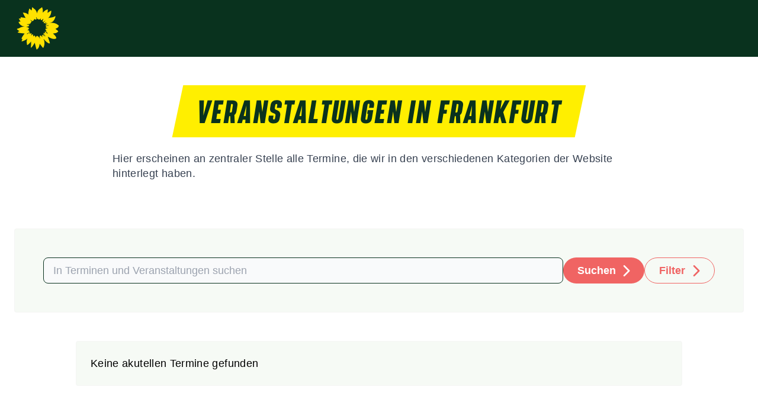

--- FILE ---
content_type: text/html; charset=utf-8
request_url: https://www.gruene-frankfurt.de/events?page=3
body_size: 2693
content:
<!DOCTYPE html><html lang="de"><head><meta charSet="utf-8"/><meta name="viewport" content="width=device-width"/><title>Veranstaltungen</title><link rel="icon" href="/favicon.ico"/><meta name="next-head-count" content="4"/><link rel="preload" href="/_next/static/css/f91489259fe148a1.css" as="style"/><link rel="stylesheet" href="/_next/static/css/f91489259fe148a1.css" data-n-g=""/><noscript data-n-css=""></noscript><script defer="" nomodule="" src="/_next/static/chunks/polyfills-c67a75d1b6f99dc8.js"></script><script src="/_next/static/chunks/webpack-8899c0db57c91abb.js" defer=""></script><script src="/_next/static/chunks/framework-5f4595e5518b5600.js" defer=""></script><script src="/_next/static/chunks/main-f32f62a489e65e3d.js" defer=""></script><script src="/_next/static/chunks/pages/_app-0c0377c4067951b9.js" defer=""></script><script src="/_next/static/chunks/0c428ae2-99922f089254acf3.js" defer=""></script><script src="/_next/static/chunks/786-d8d9d385b510ffa7.js" defer=""></script><script src="/_next/static/chunks/524-8ff1a8a94f3f3c70.js" defer=""></script><script src="/_next/static/chunks/241-c5d10814651f07f6.js" defer=""></script><script src="/_next/static/chunks/382-ba9c51d35f772a7e.js" defer=""></script><script src="/_next/static/chunks/pages/events-d04c9a5a22707a77.js" defer=""></script><script src="/_next/static/XfOLwMGAv0r3Rhi5dqP9x/_buildManifest.js" defer=""></script><script src="/_next/static/XfOLwMGAv0r3Rhi5dqP9x/_ssgManifest.js" defer=""></script></head><body><div id="__next" data-reactroot=""><div><header><div data-testid="nav-bar" class="sticky top-0 z-50 bg-gp-dark-green"><div class="relative mx-auto flex w-full max-w-7xl flex-row items-center justify-between p-2 px-6 xl:max-w-screen-2xl"><a href="/"><div class="flex items-center space-x-4"><div><img class="h-16 w-16 p-1 md:h-12 md:w-12 lg:h-20 lg:w-20" src="/greenLogo.svg" alt="Logo Sonnenblume"/></div><h2 class="font-bereit text-2xl tracking-normal text-gray-100 md:text-2xl xl:text-4xl"></h2></div></a><nav aria-label="primary" class=" fixed top-0 left-0 my-auto h-full w-full bg-gp-dark-green p-6 transition-transform lg:relative lg:h-auto lg:w-auto lg:translate-x-0 lg:p-0 translate-x-full space-x-4 font-sans lg:flex"><ul class="mt-24 flex w-full flex-col lg:mt-0 lg:flex-row"></ul></nav><button class="hamburger hamburger--elastic  flex items-center p-0 lg:hidden" type="button"><span class="hamburger-box"><span class="hamburger-inner"></span></span></button></div></div><div class="fixed top-0 left-0 z-50 flex hidden h-screen w-full items-center justify-center bg-black/80"><div class=" w-full max-w-xl p-12"><div class="flex justify-end"><button><span class="icon icon-x-lg text-5xl text-white"></span></button></div><h1 class="h1 mb-6 text-center text-white">Suche</h1><form><input type="text" placeholder="Bitte Suchbegriff eingeben" value=""/><div class="mt-6 flex justify-center"><button type="submit" class="btn link-arrow ">Suchen</button></div></form></div></div></header><main><section class="page-max-w-narrow"><div class="mx-auto mb-6 w-fit -skew-x-12 bg-gp-yellow px-4 py-2 lg:px-8"><div class="skew-x-12 text-center"><h2 class="font-bereit text-2xl uppercase tracking-wider text-gp-dark-green md:text-3xl lg:text-5xl">Veranstaltungen in Frankfurt</h2></div></div><div class="text-xl text-gray-700"><div class="prose mt-2"><p>Hier erscheinen an zentraler Stelle alle Termine, die wir in den verschiedenen Kategorien der Website hinterlegt haben.</p></div></div></section><section class="page-max-w-wide"><div class="mt-20"><div class="overflow-y-scroll rounded border border-stone-100 bg-gp-pastel-green p-6 lg:p-12 "><form class="flex flex-wrap gap-6 lg:flex-nowrap "><div class="relative w-full"><input type="text" id="search-term" name="query" value="" placeholder="In Terminen und Veranstaltungen suchen"/></div><button type="submit" class="btn link-arrow ">Suchen</button><button class="btn link-arrow btn-outline  " id="headlessui-disclosure-button-undefined" type="button" aria-expanded="false">Filter</button></form></div></div></section><div class="page-max-w-narrow"><div class="alert mt-12">Keine akutellen Termine gefunden</div></div></main></div></div><script id="__NEXT_DATA__" type="application/json">{"props":{"pageProps":{"title":"Veranstaltungen in Frankfurt","description":"\u003cp\u003eHier erscheinen an zentraler Stelle alle Termine, die wir in den verschiedenen Kategorien der Website hinterlegt haben.\u003c/p\u003e","events":[],"meta":{"total_count":2390,"filter_count":3},"filterData":[{"key":"tag","items":["Wirtschaft","Kreismitgliederversammlung","Frauenrechte","Rassismus","Gesundheit","AG Planen, Bauen und Wohnen","AG Termin","Gegen Rechts","Römer-Fraktion","Soziales","Integration","Kreisverband","AG Faires und nachhaltiges Wirtschaften","Finanzen","Umwelt","Wohnen","AG Soziales und Gesundheit","Kultur","AG Geschichtsraum","Frauen","Ausschuss für Planen, Wohnen und Städtebau","AG Queer","Ältestenausschuss","Ausschuss für Bildung und Schulbau","Ausschuss für Diversität, Zusammenhalt, Beteiligung und Europa","Ausschuss für Klima- und Umweltschutz","Ausschuss für Kultur, Wissenschaft und Sport ","Ausschuss für Mobilität und Smart-City","Ausschuss für Personal, Sicherheit und Digitalisierung"," Ausschuss für Soziales und Gesundheit","Ausschuss für Wirtschaft, Recht und Frauen","Stadtverordnetenversammlung","OBR1","OBR2","OBR3","OBR4","OBR8","OBR7","OBR6","OBR11","OBR12","OBR13","OBR15","OBR16","OBR14","OBR5","OBR10","OBR8","Bauen","Stadtplanung","Sport","OB Feldmann","AG Kulturoffensive","Mobilität","Haupt- und Finanzausschuss","Bildung","Unterliederbach","Klimaschutz","Solarenergie","AG Bildung","Haushalt","Kinder","Sicherheit","LSBTIQA*","Bahnhofsviertel","Bockenheim","Dornbusch","Eckenheim","Gallus","Ginnheim","Griesheim","Höchst","Innenstadt","Nied","Niederrad","Nordend","Oberrad","Sachsenhausen","Schwanheim","Sindlingen","Sossenheim","Westend","Zeilsheim","AG Digitales","Digitalisierung","Europa","Demokratie","Antisemitismus","Schulbau","Kunst","Beteiligung","Familie","Kreisvorstand","AG Frauen","AG Freund*innen des jüdischen Lebens","AG Grüner Kamm","AG Klima, Umwelt und Verkehr","AG Stadtrandgrün","AG Team Dezibel","Sozialer Wohnungsbau"],"title":"Tags"},{"key":"year","items":["2022","2023","2024","2025","2026"],"title":"Jahr"}]},"__N_SSP":true},"page":"/events","query":{"page":"3"},"buildId":"XfOLwMGAv0r3Rhi5dqP9x","runtimeConfig":{"url":"https://content.gruene-frankfurt.de"},"isFallback":false,"gssp":true,"locale":"de","locales":["de"],"defaultLocale":"de","scriptLoader":[]}</script></body></html>

--- FILE ---
content_type: application/javascript; charset=UTF-8
request_url: https://www.gruene-frankfurt.de/_next/static/chunks/382-ba9c51d35f772a7e.js
body_size: 2756
content:
"use strict";(self.webpackChunk_N_E=self.webpackChunk_N_E||[]).push([[382],{4714:function(t,e,r){var n=r(7568),a=r(1799),i=r(603),s=r(4051),u=r.n(s),c=r(5893),o=r(7294),l=r(1163),d=r(6512),f=r(8390);e.Z=function(t){var e=(0,l.useRouter)(),r=e.query,s=r.author,p=r.year,g=r.tag,h=r.q,m=e.query.page?parseInt(e.query.page.toString()):1,x=(0,i.Z)(o.useState(h?h.toString():""),2),v=x[0],y=x[1],_=(0,i.Z)(o.useState({year:p?p.toString():"",tag:g?g.toString():"",author:s?s.toString():""}),2),w=_[0],k=_[1],S=function(){var t=(0,n.Z)(u().mark((function t(e,r){var n;return u().wrap((function(t){for(;;)switch(t.prev=t.next){case 0:(n=(0,a.Z)({},w))[e]===r?n[e]="":n[e]=r,k(n);case 3:case"end":return t.stop()}}),t)})));return function(e,r){return t.apply(this,arguments)}}(),b=function(){!function(){var t={};Object.entries(w).forEach((function(e,r){var n=(0,i.Z)(e,2),a=n[0],s=n[1];""!==s&&(t[a]=s)})),""!==v&&(t.q=v),t.page=m.toString(),e.push({query:t})}(),t.updateEvent({searchString:v,filter:w,page:m})},j=function(){y("")},E=function(){var t=(0,n.Z)(u().mark((function t(e){return u().wrap((function(t){for(;;)switch(t.prev=t.next){case 0:y(e.target.value);case 1:case"end":return t.stop()}}),t)})));return function(e){return t.apply(this,arguments)}}(),N=function(){var t=(0,n.Z)(u().mark((function t(e){return u().wrap((function(t){for(;;)switch(t.prev=t.next){case 0:e.preventDefault(),b();case 2:case"end":return t.stop()}}),t)})));return function(e){return t.apply(this,arguments)}}();return o.useEffect((function(){b()}),[w,v,m]),o.useEffect((function(){var t=function(t){"Enter"===t.key&&t.preventDefault()};return document.addEventListener("keydown",t),function(){document.removeEventListener("keydown",t)}}),[]),(0,c.jsx)("div",{className:"overflow-y-scroll rounded border border-stone-100 bg-gp-pastel-green p-6 lg:p-12 ",children:(0,c.jsx)(d.p,{defaultOpen:function(){var t=!1;return Object.entries(w).forEach((function(e,r){var n=(0,i.Z)(e,2);n[0];""!==n[1]&&(t=!0)})),t}(),children:function(e){var r=e.open;return(0,c.jsxs)(c.Fragment,{children:[(0,c.jsxs)("form",{className:"flex flex-wrap gap-6 lg:flex-nowrap ",onSubmit:N,children:[(0,c.jsxs)("div",{className:"relative w-full",children:[(0,c.jsx)("input",{onChange:E,type:"text",id:"search-term",name:"query",value:v,placeholder:t.placeholder}),""!==v&&(0,c.jsx)("button",{onClick:j,className:"absolute top-0 right-0 flex h-full items-center px-3",children:(0,c.jsx)("span",{className:"icon icon-x-lg icon-lg"})})]}),(0,c.jsx)("button",{type:"submit",className:"btn link-arrow ",children:"Suchen"}),t.filterData.length>0&&(0,c.jsx)(d.p.Button,{className:"btn link-arrow btn-outline  ".concat(r?"flip":""),children:"Filter"})]}),(0,c.jsx)(f.u,{enter:"transition-all duration-300 ease-out",enterFrom:"transform max-h-0 overflow-hidden",enterTo:"transform opacity-100 max-h-96",leave:"transition-all duration-300 ease-out",leaveFrom:"transform opacity-100 max-h-96",leaveTo:"transform max-h-0 overflow-hidden",children:(0,c.jsx)(d.p.Panel,{children:(0,c.jsx)("div",{children:t.filterData.map((function(t,e){return(0,c.jsxs)("div",{className:"mt-5",children:[(0,c.jsx)("h4",{className:"mb-1 text-sm text-stone-600",children:t.title}),(0,c.jsx)("div",{className:"flex flex-wrap",children:t.items.map((function(r,n){return(0,c.jsx)("button",{className:"mb-2 mr-2 rounded-full bg-gp-dark-green px-3 py-1 text-sm text-white ".concat(w[t.key]===r?"":"opacity-50"),onClick:function(){return S(t.key,r)},children:r},e+"-"+n)}))})]},e)}))})})})]})}})})}},8970:function(t,e,r){var n=r(5893);r(7294);e.Z=function(t){var e=t.motto;return(0,n.jsx)(n.Fragment,{children:(0,n.jsx)("div",{className:"mx-auto mb-6 w-fit -skew-x-12 bg-gp-yellow px-4 py-2 lg:px-8",children:(0,n.jsx)("div",{className:"skew-x-12 text-center",children:(0,n.jsx)("h2",{className:"font-bereit text-2xl uppercase tracking-wider text-gp-dark-green md:text-3xl lg:text-5xl",children:e})})})})}},9766:function(t,e,r){r.d(e,{cO:function(){return x},bi:function(){return m}});var n=r(7568),a=r(4051),i=r.n(a),s=r(1752),u=r(3204),c=(0,s.default)(),o=c.publicRuntimeConfig,l=c.serverRuntimeConfig,d=o.url,f=l.token,p=new u.ZT(d,{auth:{staticToken:f}});function g(){return h.apply(this,arguments)}function h(){return(h=(0,n.Z)(i().mark((function t(){return i().wrap((function(t){for(;;)switch(t.prev=t.next){case 0:return t.abrupt("return",p);case 1:case"end":return t.stop()}}),t)})))).apply(this,arguments)}(function(){var t=(0,n.Z)(i().mark((function t(){var e,r,n,a,s,u,c,o;return i().wrap((function(t){for(;;)switch(t.prev=t.next){case 0:return t.next=2,g();case 2:return e=t.sent,t.next=5,e.items("author").readByQuery({meta:"total_count",fields:["name","id"],filter:{author_posts:{id:{_gt:0}}}});case 5:return r=t.sent,t.next=8,e.items("post").readByQuery({fields:["year(date)"],groupBy:"year(date)"});case 8:return n=t.sent,a=[],n.data&&n.data.forEach((function(t){t.date_year&&!a.includes(t.date_year.toString())&&a.push(t.date_year.toString())})),t.next=13,e.items("tag").readByQuery({filter:{tag_posts:{id:{_gt:0}}}});case 13:return s=t.sent,u=[],r.data&&(c=[],r.data.forEach((function(t){c.push(t.name?t.name.toString():"")})),u.push({key:"author",items:c,title:"Autoren"})),s.data&&(o=[],s.data.forEach((function(t){o.push(t.title?t.title.toString():"")})),u.push({key:"tag",items:o,title:"Tags"})),a.length>0&&u.push({key:"year",items:a,title:"Jahr"}),t.abrupt("return",u);case 19:case"end":return t.stop()}}),t)})))})(),function(){var t=(0,n.Z)(i().mark((function t(){var e,r,n,a,s,u,c,o,l;return i().wrap((function(t){for(;;)switch(t.prev=t.next){case 0:return t.next=3,g();case 3:return r=t.sent,t.next=6,r.items("event").readByQuery({fields:["year(date_time)"],groupBy:"year(date_time)"});case 6:return n=t.sent,a=[],n.data&&n.data.forEach((function(t){t.date_time_year&&!a.includes(t.date_time_year.toString())&&a.push(t.date_time_year.toString())})),t.next=11,r.items("tag").readByQuery({filter:{tag_events:{_and:[{id:{_gt:0}}]}}});case 11:return s=t.sent,t.next=14,r.items("event_search_tags_tag").readByQuery({fields:"*"});case 14:return u=t.sent,c=[],null===(e=u.data)||void 0===e||e.forEach((function(t){t.tag_id&&c.push(t.tag_id)})),o=[],s.data&&(l=[],s.data.forEach((function(t){void 0!==t.id&&l.push(t.title?t.title.toString():"")})),o.push({key:"tag",items:l,title:"Tags"})),a.length>0&&o.push({key:"year",items:a,title:"Jahr"}),t.abrupt("return",o);case 21:case"end":return t.stop()}}),t)})))}();var m=function(){var t=(0,n.Z)(i().mark((function t(e){var r,n,a,s;return i().wrap((function(t){for(;;)switch(t.prev=t.next){case 0:return t.next=2,g();case 2:return r=t.sent,n={_and:[{status:{_neq:"archived"}},{date:{_lte:"NOW"}}]},e.filter.author&&""!==e.filter.author&&n._and.push({post_authors:{author_id:{name:{_contains:e.filter.author}}}}),e.filter.tag&&""!==e.filter.tag&&n._and.push({post_tags:{tag_id:{title:{_eq:e.filter.tag}}}}),e.filter.year&&""!==e.filter.year&&(a=e.filter.year,n._and.push({date:{_gt:"".concat(a,"-01-01")}}),n._and.push({date:{_lte:"".concat(a,"-12-31")}})),t.next=9,r.items("post").readByQuery({meta:"*",fields:["*","image.*","post_tags.tag_id.*"],filter:n,search:e.searchString&&""!==e.searchString?e.searchString.toString():void 0,page:e.page?parseInt(e.page.toString()):1,sort:["-date"],limit:25});case 9:return s=t.sent,t.abrupt("return",s);case 11:case"end":return t.stop()}}),t)})));return function(e){return t.apply(this,arguments)}}(),x=function(){var t=(0,n.Z)(i().mark((function t(e){var r,n,a,s,u,c,o,l;return i().wrap((function(t){for(;;)switch(t.prev=t.next){case 0:return console.log("getSearchDataEvents"),t.next=3,g();case 3:return r=t.sent,n=new Date,a=String(n.getDate()).padStart(2,"0"),s=String(n.getMonth()+1).padStart(2,"0"),u=n.getFullYear(),c={_and:[{status:{_neq:"archived"}},{event_tags:{tag_id:{slug:{_neq:"externe-veranstaltungen"}}}},{date_time:{_gt:"".concat(u,"-").concat(s,"-").concat(a)}}]},e.filter.tag&&""!==e.filter.tag&&c._and.push({event_tags:{tag_id:{title:{_eq:e.filter.tag}}}}),e.filter.year&&""!==e.filter.year&&(o=e.filter.year,c._and.push({date_time:{_gt:"".concat(o,"-01-01")}}),c._and.push({date_time:{_lte:"".concat(o,"-12-31")}})),console.log("SEARCH DATA: ",e),t.next=14,r.items("event").readByQuery({meta:"*",fields:["*","image.*","event_tags.tag_id.*"],filter:c,search:e.searchString&&e.searchString?e.searchString.toString():void 0,page:e.page?e.page:1,sort:["date_time"],limit:20});case 14:return l=t.sent,t.abrupt("return",l);case 16:case"end":return t.stop()}}),t)})));return function(e){return t.apply(this,arguments)}}()}}]);

--- FILE ---
content_type: application/javascript; charset=UTF-8
request_url: https://www.gruene-frankfurt.de/_next/static/XfOLwMGAv0r3Rhi5dqP9x/_buildManifest.js
body_size: 705
content:
self.__BUILD_MANIFEST=function(s,e,a,t,c,n){return{__rewrites:{beforeFiles:[],afterFiles:[],fallback:[]},"/":[s,e,a,"static/chunks/pages/index-b24394b2d03a4637.js"],"/404":[s,e,a,"static/chunks/pages/404-c36691e2b4d15a9d.js"],"/500":[s,e,a,"static/chunks/pages/500-633e3a0e66d7aaa5.js"],"/_error":["static/chunks/pages/_error-a4ba2246ff8fb532.js"],"/author/[slug]":[s,e,a,"static/chunks/pages/author/[slug]-d263b408a2f1bead.js"],"/event/[id]":[s,e,a,"static/chunks/pages/event/[id]-04c01ded24edc9b9.js"],"/events":[s,e,t,a,c,"static/chunks/pages/events-d04c9a5a22707a77.js"],"/fraktion":[s,e,a,n,"static/chunks/pages/fraktion-fb71044541493ac3.js"],"/home":["static/chunks/pages/home-e187af8d5cd7d0df.js"],"/kreisverband":[s,e,a,n,"static/chunks/pages/kreisverband-2c23761f70a8d339.js"],"/newsletter/[year]/[week]/[release]":[s,e,a,"static/chunks/pages/newsletter/[year]/[week]/[release]-007ca6643c5e3211.js"],"/page/[slug]":[s,e,a,"static/chunks/pages/page/[slug]-50fb0a9de7ce173a.js"],"/post/[id]":[s,e,a,"static/chunks/pages/post/[id]-443f5af968286866.js"],"/posts":[s,e,t,a,c,"static/chunks/pages/posts-971f6f257d2b015e.js"],"/suche":[s,e,t,a,c,"static/chunks/pages/suche-53033346e9eb0af4.js"],"/tag/[slug]":[s,e,a,"static/chunks/pages/tag/[slug]-2af4b7a992cb5b56.js"],sortedPages:["/","/404","/500","/_app","/_error","/author/[slug]","/event/[id]","/events","/fraktion","/home","/kreisverband","/newsletter/[year]/[week]/[release]","/page/[slug]","/post/[id]","/posts","/suche","/tag/[slug]"]}}("static/chunks/0c428ae2-99922f089254acf3.js","static/chunks/786-d8d9d385b510ffa7.js","static/chunks/241-c5d10814651f07f6.js","static/chunks/524-8ff1a8a94f3f3c70.js","static/chunks/382-ba9c51d35f772a7e.js","static/chunks/430-b8ba4de1c1c0f702.js"),self.__BUILD_MANIFEST_CB&&self.__BUILD_MANIFEST_CB();

--- FILE ---
content_type: image/svg+xml
request_url: https://www.gruene-frankfurt.de/greenLogo.svg
body_size: 2668
content:
<?xml version="1.0" encoding="utf-8"?>
<!-- Generator: Adobe Illustrator 25.2.3, SVG Export Plug-In . SVG Version: 6.00 Build 0)  -->
<!DOCTYPE svg PUBLIC "-//W3C//DTD SVG 1.1//EN" "http://www.w3.org/Graphics/SVG/1.1/DTD/svg11.dtd" [
	<!ENTITY ns_extend "http://ns.adobe.com/Extensibility/1.0/">
	<!ENTITY ns_ai "http://ns.adobe.com/AdobeIllustrator/10.0/">
	<!ENTITY ns_graphs "http://ns.adobe.com/Graphs/1.0/">
	<!ENTITY ns_vars "http://ns.adobe.com/Variables/1.0/">
	<!ENTITY ns_imrep "http://ns.adobe.com/ImageReplacement/1.0/">
	<!ENTITY ns_sfw "http://ns.adobe.com/SaveForWeb/1.0/">
	<!ENTITY ns_custom "http://ns.adobe.com/GenericCustomNamespace/1.0/">
	<!ENTITY ns_adobe_xpath "http://ns.adobe.com/XPath/1.0/">
]>
<svg version="1.1" id="Ebene_1" xmlns:x="&ns_extend;" xmlns:i="&ns_ai;" xmlns:graph="&ns_graphs;"
	 xmlns="http://www.w3.org/2000/svg" xmlns:xlink="http://www.w3.org/1999/xlink" x="0px" y="0px" viewBox="0 0 512 516"
	 style="enable-background:new 0 0 512 516;" xml:space="preserve">
<style type="text/css">
	.st0{clip-path:url(#SVGID_2_);fill:#FFE100;}
</style>
<metadata>
	<sfw  xmlns="&ns_sfw;">
		<slices></slices>
		<sliceSourceBounds  bottomLeftOrigin="true" height="515.3" width="511.7" x="0" y="0"></sliceSourceBounds>
	</sfw>
</metadata>
<g>
	<g>
		<defs>
			<rect id="SVGID_1_" x="0.1" y="0.7" width="511.6" height="515.2"/>
		</defs>
		<clipPath id="SVGID_2_">
			<use xlink:href="#SVGID_1_"  style="overflow:visible;"/>
		</clipPath>
		<path class="st0" d="M365.7,225.1c-7,1.1-24.9,1.6-8.4,15.7c0,0,3,0.2-5.1,5c-8.1,4.8,18.1,7.7,21.2,11.1
			c3.1,3.5-26.1-0.3-25.5,8.5c0.6,8.8-5,3.2,14.4,23.9c0,0-11.6-2.7-13-1.1c-1.4,1.7,25.5,23.9,25.3,30.2c0,0-5.5,3.8-7.8,0.5
			c-2.3-3.3-18.5-21.3-21.2-21.8c-2-0.4-5.8,0.5-7.5,4c0,0,7.1,16.5,4.9,17c-2.2,0.5-13.3-7.4-13.3-7.4s-7.3,3.2-4.9,9.8
			c2.4,6.6,22.1,29,21,30.4c0,0-1.7,3.7-4.2,3.4c-2.5-0.3-16.2-25-19.6-26c-3.4-1,3.9,23.1,3.9,23.1s-12.3-13-15.6-15.7
			c-3.3-2.7-3.8,2.9-3.8,2.9l3.6,27.5c0,0-38.5-57.3-29,11c0,0-0.9,3.9-2.2,3.8c-1.3-0.1-9.5-22.6-8.5-28.8c1-6.2-6.7,17-6.7,17
			s-12.1-47.9-37,1.2c0,0-1.7-18.5-5.6-21.7c-3.8-3.2-7-4.9-8-4.3c-0.9,0.6-9.8,9-13.2,9.8c-3.4,0.8,2.8-11.1-2.4-14.5
			c0,0,0.5-3.3-2.5-8.1c-3-4.8-5.9-3-23.1,15.5c0,0,7.2-17.6,7.1-23.7c-0.1-6.1-6.8-7.5-6.8-7.5s-12.5,9.5-16.1,8.4
			c-3.6-1.2,6-12.8,6.2-16.1c0.1-1-1.4-0.6-1.4-0.6s-1.5-1.1-14.1,6.3l-20.4,13c-1.5-0.9-3.5-0.7-2.9-5.6
			c0.2-1.4,38.1-19.2,36.4-21.1c-1.7-1.9-14.4-5-14.4-5s7.9-9.6,5.6-10.6c-2.4-1-19.7-2.5-19.7-2.5s-3-4.8-2.4-3.8
			c0.6,1,16.9-2.6,16.9-2.6l-10.9-8.6c0,0,27.6-4.9,3.2-19.5c-9-5.4-18.4-9.1-28.6-11c26,1.3,43.2-5.3,40.3-14.8
			c0,0-0.8-3.4-26.7-12.9c0,0,0.7-3.1,2.4-3.5c1.7-0.4,28.7,9.4,26.8,7.9c-1.9-1.6-11.8-12.6-10-12.4c1.8,0.1,14.4,5.4,18.6,1.5
			c4-3.8,6.5-10.7,9.2-12.2c2.6-1.5-7-10.5,5.7-6.3c0,0,8.6-4.9,1.8-12.8c-6.8-8-28.4-33.5,6.8-2.7c8.4,7.4,29.5-15.1,27.8-27.4
			c0,0,8.4,8.5,10.2,9.4c1.8,0.9,13.6,2.3,16.3-1.8c1.2-1.9-4.3-19.3-0.8-27c0,0,1.5-0.1,2.9,1.5c1.4,1.6,1.6,19.8,8,23.3
			c0,0,7.2-4.2,8.4-7.4c1.2-3.1-1.9,19.6,19.6,9.8c0,0,10.5-9.3,13.5-9.6c3-0.3-2.2,11.1,0.4,15.1c2.7,4.1,11.5,6.8,14.3,1.7
			c2.8-5.1,16.3-15.2,17.3-14.8c1,0.4-6.9,21.5-7.8,23.5c-1.3,3-2.2,7.5-2.2,7.5s1,5.9,8.4,7.5c0,0,13.9-8.1,28.3-18.6
			c-1.5,1.8-3,3.7-4.6,5.7c0,0-18.7,19.2-18.7,22c0,2.8,6.4,9,11.6,5.5c5.2-3.5,17.9-8.7,19-7.8c1.1,0.9,3.1,3.5,0.5,5
			c-2.6,1.5-17.3,9.2-17.3,9.2s16.8,1.1,37.3-3c-22.2,9-29.9,22.8-29.8,24.1c0.7,4.4,35.2-4.6,36.2-2.4
			C388.5,230.9,372.6,223.9,365.7,225.1 M511.6,226c-0.2-1.3-3.6-2.5-5.8-4.4c-7.6-6.4-34.9-33.2-88.6-31.5
			c-6.8,0.2-13,0.9-18.6,1.8c11.4-3.7,17.4-5.9,20.8-7.3c4.2-1.7,31.5-11,46.3-59.2c1.3-4.1,4.8-14,3.9-14.8
			c-1.1-0.9-10.3,0.7-19.6,6.4c-9.3,5.7-40.7,10.6-44.4,11.2c-2.2,0.4-11.4-1-25.2,6.2c15.5-15.9,32-38.6,36.4-70.3
			c2.1-15.2,1.2-21.5,0.6-21.4c-0.9,0.1-1.4,0.1-2.6,0.4c-3.5,1-7,3.9-18.4,11.6c-11.4,7.6-23.5,16.1-23.5,16.1s4.1-41.5,2.9-42.5
			c-1.3-0.9-24.8-0.7-61,39.6c0,0,4.1-34.5-2.7-47.5c0,0-1.9-9.4-3.4-14.3c-0.7-2.5-2.7-5.1-3-4.8c-0.4,0.3-3.6,0.8-8.7,6.7
			c-8,9.1-45.1,20.3-51.2,68.3C241.2,56.9,231.3,31,207,17.9C193.2,4.4,187.1,0.4,186.4,0.8c-0.6,0.3-0.4,6.3-2.4,19.8
			c-2.4,15.1-4.4,19.9-4.4,19.9S154,18,153.4,17.3c-1.2-1.2-16.8,48.1-12.2,72.7c0,0-8.1-6.3-22.8-13.8
			c-16.7-8.6-44.7-10.1-44.5-8.7c0.3,2.2,23.7,47.8,33.5,63.8c0,0-62.9-10.8-61.8-6.9c0.4,1.3,1.9,3.8,4.3,14.3
			c0,0-24.7-0.5-24.4,1.5c0.4,2.3,18.7,32.6,20.1,34.3c0,0-19.1,3.7-23.1,3.9c-2.7,0.1,12.8,42.9,55.2,53.6
			c6.4,1.6,12.6,2.8,18.5,3.6c-13.9-0.3-29.3,2.6-47,9.2c0,0-10.2,4-15.6,8.3c-5.4,4.3-32.4,8.8-33.7,12.8c0.6,2.9,32.9,25,32.9,25
			s-18.9,9.2-20.2,11c-0.9,1.2-1.6,2.3-1.4,2.6c0.2,0.3,1.5,1.8,4.8,3.9c7.6,4.7,74.9,11.7,79,10.1c4.1-1.6-36.6,44.1-37.2,67.1
			c0,0,6.7,0.5,10.4,0.8c2.9,0.2-12.3,28.8-9.5,28.7c18.3-0.8,48.6-18.5,54.3-22.5c5.7-4.1,13.5-10.1,15.5-12.1
			c2.1-2-13.3,25.5-7,49.7c0,0,2,18.8,2.1,22.5c0.1,3.8,5.4,3.8,5.4,6.3c-0.1,3.1,14.8-11.8,21.9-17.5c7.1-5.7,16.6-16.7,21.3-24
			c4.6-7.2,0.5,56.8-1.4,69.1c-0.6,4,0.3,4.4,0.9,5.7c0.2,0.4,6.8-5,8.9-6.4c3.1-2.1,35.2-45.2,37.2-56c0,0,17.1,75.2,22.9,83.3
			c1.3,1.7,2.3,3.7,3.2,2.3c1.7-2.7,4.3-9.7,6.2-10.3c2.5-0.7,9.7-1.6,13.5-12.4c3.8-10.7,10.6-21.2,13.9-49
			c0,0,36.4,46.4,41.1,50.7c1.9,1.7,11.8-14.7,16.1-41.2c4.4-26.4-5-62-11-63.2c0,0-2.5-3.9,4.4-1.4c3.9,1.4,19.1,27.7,54,47.7
			c5.9,3.4,18.4,3.4,18.5,3.2c2.8-7.9-24.6-79.6-24.6-79.6s0.7-0.8,6.2,1.4c5.5,2.3,57.9,36.1,89.6,20.2c6.4-3.2,6.8-3.9,6.8-3.9
			c3.6-15.6-24.3-45.2-41.5-58.6c0,0,45.1-1.8,52-13.8c0,0,8.3-3,12.6-8.9c0.8-1-4.9-11.3-11.4-15.9c-17-11.8-20.7-16.3-20.7-16.3
			s4.8-5.8,11.6-7.9s29.1-15.9,23.2-22.6C504.7,233.9,511.9,227.6,511.6,226"/>
	</g>
</g>
</svg>


--- FILE ---
content_type: application/javascript; charset=UTF-8
request_url: https://www.gruene-frankfurt.de/_next/static/chunks/524-8ff1a8a94f3f3c70.js
body_size: 12104
content:
(self.webpackChunk_N_E=self.webpackChunk_N_E||[]).push([[524],{3204:function(t,e,r){"use strict";r.d(e,{ZT:function(){return D}});var n,s,o=r(9669),i=r.n(o);class a{constructor(){this.mode="undefined"===typeof window?"json":"cookie"}}!function(t){t.TOTAL_COUNT="total_count",t.FILTER_COUNT="filter_count"}(n||(n={}));class u extends Error{constructor(t){super(`${null!==t&&void 0!==t?t:"ID"} cannot be an empty string`)}}class c{constructor(t,e){this.collection=t,this.transport=e,this.endpoint=t.startsWith("directus_")?`/${t.substring(9)}`:`/items/${t}`}async readOne(t,e,r){if(""===`${t}`)throw new u("id");return(await this.transport.get(`${this.endpoint}/${encodeURI(t)}`,{params:e,...null===r||void 0===r?void 0:r.requestOptions})).data}async readMany(t,e,r){var n;const s=null===(n=(await this.transport.get(`/fields/${this.collection}`)).data)||void 0===n?void 0:n.find((t=>!0===t.schema.is_primary_key)),{data:o,meta:i}=await this.transport.get(`${this.endpoint}`,{params:{filter:{[s.field]:{_in:t},...null===e||void 0===e?void 0:e.filter},sort:(null===e||void 0===e?void 0:e.sort)||s.field,...e},...null===r||void 0===r?void 0:r.requestOptions});return{data:o,...i&&{meta:i}}}async readByQuery(t,e){const{data:r,meta:n}=await this.transport.get(`${this.endpoint}`,{params:t,...null===e||void 0===e?void 0:e.requestOptions});return{data:r,...n&&{meta:n}}}async createOne(t,e,r){return(await this.transport.post(`${this.endpoint}`,t,{params:e,...null===r||void 0===r?void 0:r.requestOptions})).data}async createMany(t,e,r){return await this.transport.post(`${this.endpoint}`,t,{params:e,...null===r||void 0===r?void 0:r.requestOptions})}async updateOne(t,e,r,n){if(""===`${t}`)throw new u("id");return(await this.transport.patch(`${this.endpoint}/${encodeURI(t)}`,e,{params:r,...null===n||void 0===n?void 0:n.requestOptions})).data}async updateMany(t,e,r,n){return await this.transport.patch(`${this.endpoint}`,{keys:t,data:e},{params:r,...null===n||void 0===n?void 0:n.requestOptions})}async updateByQuery(t,e,r,n){return await this.transport.patch(`${this.endpoint}`,{query:t,data:e},{params:r,...null===n||void 0===n?void 0:n.requestOptions})}async deleteOne(t,e){if(""===`${t}`)throw new u("id");await this.transport.delete(`${this.endpoint}/${encodeURI(t)}`,void 0,null===e||void 0===e?void 0:e.requestOptions)}async deleteMany(t,e){await this.transport.delete(`${this.endpoint}`,t,null===e||void 0===e?void 0:e.requestOptions)}}class l{constructor(t){this.transport=t}async create(t){return(await this.transport.post("/activity/comment",t)).data}async update(t,e){if(""===`${t}`)throw new u("comment_activity_id");return(await this.transport.patch(`/activity/comment/${encodeURI(t)}`,{comment:e})).data}async delete(t){if(""===`${t}`)throw new u("comment_activity_id");await this.transport.delete(`/activity/comment/${encodeURI(t)}`)}}class h extends c{constructor(t){super("directus_activity",t),this._comments=new l(this.transport)}get comments(){return this._comments}}class d{constructor(t){this.transport=t}async readOne(t){if(""===`${t}`)throw new u("collection");return(await this.transport.get(`/collections/${t}`)).data}async readAll(){const{data:t,meta:e}=await this.transport.get("/collections");return{data:t,meta:e}}async createOne(t){return(await this.transport.post("/collections",t)).data}async createMany(t){const{data:e,meta:r}=await this.transport.post("/collections",t);return{data:e,meta:r}}async updateOne(t,e,r){if(""===`${t}`)throw new u("collection");return(await this.transport.patch(`/collections/${t}`,e,{params:r})).data}async deleteOne(t){if(""===`${t}`)throw new u("collection");await this.transport.delete(`/collections/${t}`)}}class p{constructor(t){this.transport=t}async readOne(t,e){if(""===`${t}`)throw new u("collection");if(""===`${e}`)throw new u("id");return(await this.transport.get(`/fields/${t}/${e}`)).data}async readMany(t){if(""===`${t}`)throw new u("collection");return(await this.transport.get(`/fields/${t}`)).data}async readAll(){return(await this.transport.get("/fields")).data}async createOne(t,e){if(""===`${t}`)throw new u("collection");return(await this.transport.post(`/fields/${t}`,e)).data}async updateOne(t,e,r){if(""===`${t}`)throw new u("collection");if(""===`${e}`)throw new u("field");return(await this.transport.patch(`/fields/${t}/${e}`,r)).data}async deleteOne(t,e){if(""===`${t}`)throw new u("collection");if(""===`${e}`)throw new u("field");await this.transport.delete(`/fields/${t}/${e}`)}}class f extends c{constructor(t){super("directus_files",t)}async import(t){return(await this.transport.post("/files/import",t)).data}}class v extends c{constructor(t){super("directus_folders",t)}}class m extends c{constructor(t){super("directus_permissions",t)}}class g extends c{constructor(t){super("directus_presets",t)}}class y{constructor(t){this.transport=t}async readOne(t,e){if(""===`${t}`)throw new u("collection");if(""===`${e}`)throw new u("id");return(await this.transport.get(`/relations/${t}/${e}`)).data}async readMany(t){if(""===`${t}`)throw new u("collection");return(await this.transport.get(`/relations/${t}`)).data}async readAll(){return(await this.transport.get("/relations")).data}async createOne(t){return(await this.transport.post("/relations",t)).data}async updateOne(t,e,r){if(""===`${t}`)throw new u("collection");if(""===`${e}`)throw new u("field");return(await this.transport.patch(`/relations/${t}/${e}`,{params:r})).data}async deleteOne(t,e){if(""===`${t}`)throw new u("collection");if(""===`${e}`)throw new u("field");await this.transport.delete(`/relations/${t}/${e}`)}}class w extends c{constructor(t){super("directus_revisions",t)}}class _ extends c{constructor(t){super("directus_roles",t)}}class x{constructor(t){this.transport=t}async ping(){return(await this.transport.get("/server/ping")).raw}async info(){return(await this.transport.get("/server/info")).data}}class b{constructor(t,e){this.collection=t,this.transport=e,this.endpoint=t.startsWith("directus_")?`/${t.substring(9)}`:`/items/${t}`}async read(t){return(await this.transport.get(`${this.endpoint}`,{params:t})).data}async update(t,e){return(await this.transport.patch(`${this.endpoint}`,t,{params:e})).data}}class k extends b{constructor(t){super("directus_settings",t)}}class E{constructor(t){this.transport=t}async send(t,e,r){await this.transport.post("/users/invite",{email:t,role:e,invite_url:r})}async accept(t,e){await this.transport.post("/users/invite/accept",{token:t,password:e})}}class S{constructor(t){this.transport=t}async generate(t){return(await this.transport.post("/users/me/tfa/generate",{password:t})).data}async enable(t,e){await this.transport.post("/users/me/tfa/enable",{secret:t,otp:e})}async disable(t){await this.transport.post("/users/me/tfa/disable",{otp:t})}}class T{constructor(t){this._transport=t}get tfa(){return this._tfa||(this._tfa=new S(this._transport))}async read(t){return(await this._transport.get("/users/me",{params:t})).data}async update(t,e){return(await this._transport.patch("/users/me",t,{params:e})).data}}class O extends c{constructor(t){super("directus_users",t)}get invites(){return this._invites||(this._invites=new E(this.transport))}get me(){return this._me||(this._me=new T(this.transport))}}class R{constructor(t){this.random={string:async(t=32)=>(await this.transport.get("/utils/random/string",{params:{length:t}})).data},this.hash={generate:async t=>(await this.transport.post("/utils/hash/generate",{string:t})).data,verify:async(t,e)=>(await this.transport.post("/utils/hash/verify",{string:t,hash:e})).data},this.transport=t}async sort(t,e,r){await this.transport.post(`/utils/sort/${encodeURI(t)}`,{item:e,to:r})}async revert(t){await this.transport.post(`/utils/revert/${encodeURI(t)}`)}}class ${}class P{}class A extends Error{constructor(t,e){var r,n;(null===(r=null===e||void 0===e?void 0:e.errors)||void 0===r?void 0:r.length)?super(null===(n=null===e||void 0===e?void 0:e.errors[0])||void 0===n?void 0:n.message):super((null===t||void 0===t?void 0:t.message)||"Unknown transport error"),this.parent=t,this.response=e,this.errors=(null===e||void 0===e?void 0:e.errors)||[],Object.values(e||{}).some((t=>void 0!==t))||(this.response=void 0),Object.setPrototypeOf(this,A.prototype)}}!function(t){t.AuthToken="auth_token",t.RefreshToken="auth_refresh_token",t.Expires="auth_expires",t.ExpiresAt="auth_expires_at"}(s||(s={}));class C extends ${constructor(t){var e;super(),this.prefix=null!==(e=null===t||void 0===t?void 0:t.prefix)&&void 0!==e?e:""}get auth_token(){return this.get(s.AuthToken)}set auth_token(t){null===t?this.delete(s.AuthToken):this.set(s.AuthToken,t)}get auth_expires(){const t=this.get(s.Expires);return null===t?null:parseInt(t)}set auth_expires(t){null===t?this.delete(s.Expires):this.set(s.Expires,t.toString())}get auth_expires_at(){const t=this.get(s.ExpiresAt);return null===t?null:parseInt(t)}set auth_expires_at(t){null===t?this.delete(s.ExpiresAt):this.set(s.ExpiresAt,t.toString())}get auth_refresh_token(){return this.get(s.RefreshToken)}set auth_refresh_token(t){null===t?this.delete(s.RefreshToken):this.set(s.RefreshToken,t)}}class q extends C{constructor(){super(...arguments),this.values={}}get(t){const e=this.key(t);return e in this.values?this.values[e]:null}set(t,e){return this.values[this.key(t)]=e,e}delete(t){const e=this.key(t),r=this.get(t);return e in this.values&&delete this.values[e],r}key(t){return`${this.prefix}${t}`}}class j extends C{get(t){const e=localStorage.getItem(this.key(t));return null!==e?e:null}set(t,e){return localStorage.setItem(this.key(t),e),e}delete(t){const e=this.key(t),r=this.get(e);return r&&localStorage.removeItem(e),r}key(t){return`${this.prefix}${t}`}}class I extends P{constructor(t){var e;super(),this.config=t,this.axios=i().create({baseURL:this.config.url,params:this.config.params,headers:this.config.headers,onUploadProgress:this.config.onUploadProgress,withCredentials:!0}),(null===(e=this.config)||void 0===e?void 0:e.beforeRequest)&&(this.beforeRequest=this.config.beforeRequest)}async beforeRequest(t){return t}get url(){return this.config.url}async request(t,e,r,n){var s,o,a,u,c;try{let s={method:t,url:e,data:r,params:null===n||void 0===n?void 0:n.params,headers:null===n||void 0===n?void 0:n.headers,onUploadProgress:null===n||void 0===n?void 0:n.onUploadProgress};s=await this.beforeRequest(s);const o=await this.axios.request(s),i={raw:o.data,status:o.status,statusText:o.statusText,headers:o.headers,data:o.data.data,meta:o.data.meta,errors:o.data.errors};if(o.data.errors)throw new A(null,i);return i}catch(l){if(!l||l instanceof Error===!1)throw l;if(i().isAxiosError(l)){const t=null===(s=l.response)||void 0===s?void 0:s.data;throw new A(l,{raw:null===(o=l.response)||void 0===o?void 0:o.data,status:null===(a=l.response)||void 0===a?void 0:a.status,statusText:null===(u=l.response)||void 0===u?void 0:u.statusText,headers:null===(c=l.response)||void 0===c?void 0:c.headers,data:null===t||void 0===t?void 0:t.data,meta:null===t||void 0===t?void 0:t.meta,errors:null===t||void 0===t?void 0:t.errors})}throw new A(l)}}async get(t,e){return await this.request("get",t,void 0,e)}async head(t,e){return await this.request("head",t,void 0,e)}async options(t,e){return await this.request("options",t,void 0,e)}async delete(t,e,r){return await this.request("delete",t,e,r)}async put(t,e,r){return await this.request("put",t,e,r)}async post(t,e,r){return await this.request("post",t,e,r)}async patch(t,e,r){return await this.request("patch",t,e,r)}}class U{constructor(t){this.transport=t}async request(t,e){await this.transport.post("/auth/password/request",{email:t,reset_url:e})}async reset(t,e){await this.transport.post("/auth/password/reset",{token:t,password:e})}}class N extends a{constructor(t){var e,r,n;super(),this.autoRefresh=!0,this.msRefreshBeforeExpires=3e4,this.staticToken="",this._transport=t.transport,this._storage=t.storage,this.autoRefresh=null!==(e=null===t||void 0===t?void 0:t.autoRefresh)&&void 0!==e?e:this.autoRefresh,this.mode=null!==(r=null===t||void 0===t?void 0:t.mode)&&void 0!==r?r:this.mode,this.msRefreshBeforeExpires=null!==(n=null===t||void 0===t?void 0:t.msRefreshBeforeExpires)&&void 0!==n?n:this.msRefreshBeforeExpires,(null===t||void 0===t?void 0:t.staticToken)&&(this.staticToken=null===t||void 0===t?void 0:t.staticToken,this.updateStorage({access_token:this.staticToken,expires:null,refresh_token:null}))}get storage(){return this._storage}get transport(){return this._transport}get token(){return this._storage.auth_token}get password(){return this.passwords=this.passwords||new U(this._transport)}resetStorage(){this._storage.auth_token=null,this._storage.auth_refresh_token=null,this._storage.auth_expires=null,this._storage.auth_expires_at=null}updateStorage(t){var e,r;const n=null!==(e=t.expires)&&void 0!==e?e:null;this._storage.auth_token=t.access_token,this._storage.auth_refresh_token=null!==(r=t.refresh_token)&&void 0!==r?r:null,this._storage.auth_expires=n,this._storage.auth_expires_at=(new Date).getTime()+(null!==n&&void 0!==n?n:0)}async refreshIfExpired(){if(!this.staticToken&&this.autoRefresh)if(this._storage.auth_expires_at){this._storage.auth_expires_at<(new Date).getTime()+this.msRefreshBeforeExpires&&(this._refreshPromise=this.refresh());try{await this._refreshPromise}finally{this._refreshPromise=void 0}}else try{await this._refreshPromise}finally{this._refreshPromise=void 0}}async refresh(){var t;const e=this._storage.auth_refresh_token;this.resetStorage();const r=await this._transport.post("/auth/refresh",{refresh_token:"json"===this.mode?e:void 0});return this.updateStorage(r.data),{access_token:r.data.access_token,...(null===(t=r.data)||void 0===t?void 0:t.refresh_token)&&{refresh_token:r.data.refresh_token},expires:r.data.expires}}async login(t){var e;this.resetStorage();const r=await this._transport.post("/auth/login",{mode:this.mode,...t},{headers:{Authorization:null}});return this.updateStorage(r.data),{access_token:r.data.access_token,...(null===(e=r.data)||void 0===e?void 0:e.refresh_token)&&{refresh_token:r.data.refresh_token},expires:r.data.expires}}async static(t){return this.staticToken||(this.staticToken=t),await this._transport.get("/users/me",{params:{access_token:t},headers:{Authorization:null}}),this.updateStorage({access_token:t,expires:null,refresh_token:null}),!0}async logout(){let t;"json"===this.mode&&(t=this._storage.auth_refresh_token||void 0),await this._transport.post("/auth/logout",{refresh_token:t}),this.updateStorage({access_token:null,expires:null,refresh_token:null})}}class B{constructor(t){this.transport=t}async request(t,e,r){return await this.transport.post(t,{query:e,variables:"undefined"===typeof r?{}:r})}async items(t,e){return await this.request("/graphql",t,e)}async system(t,e){return await this.request("/graphql/system",t,e)}}class D{constructor(t,e){var r,n,s,o,i,u,c,l,h;if(this._url=t,this._options=e,this._items={},this._singletons={},(null===(r=this._options)||void 0===r?void 0:r.storage)&&(null===(n=this._options)||void 0===n?void 0:n.storage)instanceof $)this._storage=this._options.storage;else{const t=null===(s=this._options)||void 0===s?void 0:s.storage,{mode:e,...r}=null!==t&&void 0!==t?t:{};"MemoryStorage"===e||"undefined"===typeof window?this._storage=new q(r):this._storage=new j(r)}(null===(o=this._options)||void 0===o?void 0:o.transport)&&(null===(i=this._options)||void 0===i?void 0:i.transport)instanceof P?this._transport=this._options.transport:this._transport=new I({url:this.url,beforeRequest:async t=>{await this._auth.refreshIfExpired();const e=this.storage.auth_token,r=e?e.startsWith("Bearer ")?String(this.storage.auth_token):`Bearer ${this.storage.auth_token}`:"";return{...t,headers:{Authorization:r,...t.headers}}},...null===(u=this._options)||void 0===u?void 0:u.transport}),(null===(c=this._options)||void 0===c?void 0:c.auth)&&(null===(l=this._options)||void 0===l?void 0:l.auth)instanceof a?this._auth=this._options.auth:this._auth=new N({transport:this._transport,storage:this._storage,...null===(h=this._options)||void 0===h?void 0:h.auth})}get url(){return this._url}get auth(){return this._auth}get storage(){return this._storage}get transport(){return this._transport}get activity(){return this._activity||(this._activity=new h(this.transport))}get collections(){return this._collections||(this._collections=new d(this.transport))}get fields(){return this._fields||(this._fields=new p(this.transport))}get files(){return this._files||(this._files=new f(this.transport))}get folders(){return this._folders||(this._folders=new v(this.transport))}get permissions(){return this._permissions||(this._permissions=new m(this.transport))}get presets(){return this._presets||(this._presets=new g(this.transport))}get relations(){return this._relations||(this._relations=new y(this.transport))}get revisions(){return this._revisions||(this._revisions=new w(this.transport))}get roles(){return this._roles||(this._roles=new _(this.transport))}get users(){return this._users||(this._users=new O(this.transport))}get settings(){return this._settings||(this._settings=new k(this.transport))}get server(){return this._server||(this._server=new x(this.transport))}get utils(){return this._utils||(this._utils=new R(this.transport))}get graphql(){return this._graphql||(this._graphql=new B(this.transport))}singleton(t){return this._singletons[t]||(this._singletons[t]=new b(t,this.transport))}items(t){return this._items[t]||(this._items[t]=new c(t,this.transport))}}},9669:function(t,e,r){t.exports=r(1609)},5448:function(t,e,r){"use strict";var n=r(4867),s=r(6026),o=r(4372),i=r(5327),a=r(4097),u=r(4109),c=r(7985),l=r(5061),h=r(5655),d=r(5263);t.exports=function(t){return new Promise((function(e,r){var p,f=t.data,v=t.headers,m=t.responseType;function g(){t.cancelToken&&t.cancelToken.unsubscribe(p),t.signal&&t.signal.removeEventListener("abort",p)}n.isFormData(f)&&delete v["Content-Type"];var y=new XMLHttpRequest;if(t.auth){var w=t.auth.username||"",_=t.auth.password?unescape(encodeURIComponent(t.auth.password)):"";v.Authorization="Basic "+btoa(w+":"+_)}var x=a(t.baseURL,t.url);function b(){if(y){var n="getAllResponseHeaders"in y?u(y.getAllResponseHeaders()):null,o={data:m&&"text"!==m&&"json"!==m?y.response:y.responseText,status:y.status,statusText:y.statusText,headers:n,config:t,request:y};s((function(t){e(t),g()}),(function(t){r(t),g()}),o),y=null}}if(y.open(t.method.toUpperCase(),i(x,t.params,t.paramsSerializer),!0),y.timeout=t.timeout,"onloadend"in y?y.onloadend=b:y.onreadystatechange=function(){y&&4===y.readyState&&(0!==y.status||y.responseURL&&0===y.responseURL.indexOf("file:"))&&setTimeout(b)},y.onabort=function(){y&&(r(l("Request aborted",t,"ECONNABORTED",y)),y=null)},y.onerror=function(){r(l("Network Error",t,null,y)),y=null},y.ontimeout=function(){var e=t.timeout?"timeout of "+t.timeout+"ms exceeded":"timeout exceeded",n=t.transitional||h.transitional;t.timeoutErrorMessage&&(e=t.timeoutErrorMessage),r(l(e,t,n.clarifyTimeoutError?"ETIMEDOUT":"ECONNABORTED",y)),y=null},n.isStandardBrowserEnv()){var k=(t.withCredentials||c(x))&&t.xsrfCookieName?o.read(t.xsrfCookieName):void 0;k&&(v[t.xsrfHeaderName]=k)}"setRequestHeader"in y&&n.forEach(v,(function(t,e){"undefined"===typeof f&&"content-type"===e.toLowerCase()?delete v[e]:y.setRequestHeader(e,t)})),n.isUndefined(t.withCredentials)||(y.withCredentials=!!t.withCredentials),m&&"json"!==m&&(y.responseType=t.responseType),"function"===typeof t.onDownloadProgress&&y.addEventListener("progress",t.onDownloadProgress),"function"===typeof t.onUploadProgress&&y.upload&&y.upload.addEventListener("progress",t.onUploadProgress),(t.cancelToken||t.signal)&&(p=function(t){y&&(r(!t||t&&t.type?new d("canceled"):t),y.abort(),y=null)},t.cancelToken&&t.cancelToken.subscribe(p),t.signal&&(t.signal.aborted?p():t.signal.addEventListener("abort",p))),f||(f=null),y.send(f)}))}},1609:function(t,e,r){"use strict";var n=r(4867),s=r(1849),o=r(321),i=r(7185);var a=function t(e){var r=new o(e),a=s(o.prototype.request,r);return n.extend(a,o.prototype,r),n.extend(a,r),a.create=function(r){return t(i(e,r))},a}(r(5655));a.Axios=o,a.Cancel=r(5263),a.CancelToken=r(4972),a.isCancel=r(6502),a.VERSION=r(7288).version,a.all=function(t){return Promise.all(t)},a.spread=r(8713),a.isAxiosError=r(6268),t.exports=a,t.exports.default=a},5263:function(t){"use strict";function e(t){this.message=t}e.prototype.toString=function(){return"Cancel"+(this.message?": "+this.message:"")},e.prototype.__CANCEL__=!0,t.exports=e},4972:function(t,e,r){"use strict";var n=r(5263);function s(t){if("function"!==typeof t)throw new TypeError("executor must be a function.");var e;this.promise=new Promise((function(t){e=t}));var r=this;this.promise.then((function(t){if(r._listeners){var e,n=r._listeners.length;for(e=0;e<n;e++)r._listeners[e](t);r._listeners=null}})),this.promise.then=function(t){var e,n=new Promise((function(t){r.subscribe(t),e=t})).then(t);return n.cancel=function(){r.unsubscribe(e)},n},t((function(t){r.reason||(r.reason=new n(t),e(r.reason))}))}s.prototype.throwIfRequested=function(){if(this.reason)throw this.reason},s.prototype.subscribe=function(t){this.reason?t(this.reason):this._listeners?this._listeners.push(t):this._listeners=[t]},s.prototype.unsubscribe=function(t){if(this._listeners){var e=this._listeners.indexOf(t);-1!==e&&this._listeners.splice(e,1)}},s.source=function(){var t;return{token:new s((function(e){t=e})),cancel:t}},t.exports=s},6502:function(t){"use strict";t.exports=function(t){return!(!t||!t.__CANCEL__)}},321:function(t,e,r){"use strict";var n=r(4867),s=r(5327),o=r(782),i=r(3572),a=r(7185),u=r(4875),c=u.validators;function l(t){this.defaults=t,this.interceptors={request:new o,response:new o}}l.prototype.request=function(t){"string"===typeof t?(t=arguments[1]||{}).url=arguments[0]:t=t||{},(t=a(this.defaults,t)).method?t.method=t.method.toLowerCase():this.defaults.method?t.method=this.defaults.method.toLowerCase():t.method="get";var e=t.transitional;void 0!==e&&u.assertOptions(e,{silentJSONParsing:c.transitional(c.boolean),forcedJSONParsing:c.transitional(c.boolean),clarifyTimeoutError:c.transitional(c.boolean)},!1);var r=[],n=!0;this.interceptors.request.forEach((function(e){"function"===typeof e.runWhen&&!1===e.runWhen(t)||(n=n&&e.synchronous,r.unshift(e.fulfilled,e.rejected))}));var s,o=[];if(this.interceptors.response.forEach((function(t){o.push(t.fulfilled,t.rejected)})),!n){var l=[i,void 0];for(Array.prototype.unshift.apply(l,r),l=l.concat(o),s=Promise.resolve(t);l.length;)s=s.then(l.shift(),l.shift());return s}for(var h=t;r.length;){var d=r.shift(),p=r.shift();try{h=d(h)}catch(f){p(f);break}}try{s=i(h)}catch(f){return Promise.reject(f)}for(;o.length;)s=s.then(o.shift(),o.shift());return s},l.prototype.getUri=function(t){return t=a(this.defaults,t),s(t.url,t.params,t.paramsSerializer).replace(/^\?/,"")},n.forEach(["delete","get","head","options"],(function(t){l.prototype[t]=function(e,r){return this.request(a(r||{},{method:t,url:e,data:(r||{}).data}))}})),n.forEach(["post","put","patch"],(function(t){l.prototype[t]=function(e,r,n){return this.request(a(n||{},{method:t,url:e,data:r}))}})),t.exports=l},782:function(t,e,r){"use strict";var n=r(4867);function s(){this.handlers=[]}s.prototype.use=function(t,e,r){return this.handlers.push({fulfilled:t,rejected:e,synchronous:!!r&&r.synchronous,runWhen:r?r.runWhen:null}),this.handlers.length-1},s.prototype.eject=function(t){this.handlers[t]&&(this.handlers[t]=null)},s.prototype.forEach=function(t){n.forEach(this.handlers,(function(e){null!==e&&t(e)}))},t.exports=s},4097:function(t,e,r){"use strict";var n=r(1793),s=r(7303);t.exports=function(t,e){return t&&!n(e)?s(t,e):e}},5061:function(t,e,r){"use strict";var n=r(481);t.exports=function(t,e,r,s,o){var i=new Error(t);return n(i,e,r,s,o)}},3572:function(t,e,r){"use strict";var n=r(4867),s=r(8527),o=r(6502),i=r(5655),a=r(5263);function u(t){if(t.cancelToken&&t.cancelToken.throwIfRequested(),t.signal&&t.signal.aborted)throw new a("canceled")}t.exports=function(t){return u(t),t.headers=t.headers||{},t.data=s.call(t,t.data,t.headers,t.transformRequest),t.headers=n.merge(t.headers.common||{},t.headers[t.method]||{},t.headers),n.forEach(["delete","get","head","post","put","patch","common"],(function(e){delete t.headers[e]})),(t.adapter||i.adapter)(t).then((function(e){return u(t),e.data=s.call(t,e.data,e.headers,t.transformResponse),e}),(function(e){return o(e)||(u(t),e&&e.response&&(e.response.data=s.call(t,e.response.data,e.response.headers,t.transformResponse))),Promise.reject(e)}))}},481:function(t){"use strict";t.exports=function(t,e,r,n,s){return t.config=e,r&&(t.code=r),t.request=n,t.response=s,t.isAxiosError=!0,t.toJSON=function(){return{message:this.message,name:this.name,description:this.description,number:this.number,fileName:this.fileName,lineNumber:this.lineNumber,columnNumber:this.columnNumber,stack:this.stack,config:this.config,code:this.code,status:this.response&&this.response.status?this.response.status:null}},t}},7185:function(t,e,r){"use strict";var n=r(4867);t.exports=function(t,e){e=e||{};var r={};function s(t,e){return n.isPlainObject(t)&&n.isPlainObject(e)?n.merge(t,e):n.isPlainObject(e)?n.merge({},e):n.isArray(e)?e.slice():e}function o(r){return n.isUndefined(e[r])?n.isUndefined(t[r])?void 0:s(void 0,t[r]):s(t[r],e[r])}function i(t){if(!n.isUndefined(e[t]))return s(void 0,e[t])}function a(r){return n.isUndefined(e[r])?n.isUndefined(t[r])?void 0:s(void 0,t[r]):s(void 0,e[r])}function u(r){return r in e?s(t[r],e[r]):r in t?s(void 0,t[r]):void 0}var c={url:i,method:i,data:i,baseURL:a,transformRequest:a,transformResponse:a,paramsSerializer:a,timeout:a,timeoutMessage:a,withCredentials:a,adapter:a,responseType:a,xsrfCookieName:a,xsrfHeaderName:a,onUploadProgress:a,onDownloadProgress:a,decompress:a,maxContentLength:a,maxBodyLength:a,transport:a,httpAgent:a,httpsAgent:a,cancelToken:a,socketPath:a,responseEncoding:a,validateStatus:u};return n.forEach(Object.keys(t).concat(Object.keys(e)),(function(t){var e=c[t]||o,s=e(t);n.isUndefined(s)&&e!==u||(r[t]=s)})),r}},6026:function(t,e,r){"use strict";var n=r(5061);t.exports=function(t,e,r){var s=r.config.validateStatus;r.status&&s&&!s(r.status)?e(n("Request failed with status code "+r.status,r.config,null,r.request,r)):t(r)}},8527:function(t,e,r){"use strict";var n=r(4867),s=r(5655);t.exports=function(t,e,r){var o=this||s;return n.forEach(r,(function(r){t=r.call(o,t,e)})),t}},5655:function(t,e,r){"use strict";var n=r(3454),s=r(4867),o=r(6016),i=r(481),a={"Content-Type":"application/x-www-form-urlencoded"};function u(t,e){!s.isUndefined(t)&&s.isUndefined(t["Content-Type"])&&(t["Content-Type"]=e)}var c={transitional:{silentJSONParsing:!0,forcedJSONParsing:!0,clarifyTimeoutError:!1},adapter:function(){var t;return("undefined"!==typeof XMLHttpRequest||"undefined"!==typeof n&&"[object process]"===Object.prototype.toString.call(n))&&(t=r(5448)),t}(),transformRequest:[function(t,e){return o(e,"Accept"),o(e,"Content-Type"),s.isFormData(t)||s.isArrayBuffer(t)||s.isBuffer(t)||s.isStream(t)||s.isFile(t)||s.isBlob(t)?t:s.isArrayBufferView(t)?t.buffer:s.isURLSearchParams(t)?(u(e,"application/x-www-form-urlencoded;charset=utf-8"),t.toString()):s.isObject(t)||e&&"application/json"===e["Content-Type"]?(u(e,"application/json"),function(t,e,r){if(s.isString(t))try{return(e||JSON.parse)(t),s.trim(t)}catch(n){if("SyntaxError"!==n.name)throw n}return(r||JSON.stringify)(t)}(t)):t}],transformResponse:[function(t){var e=this.transitional||c.transitional,r=e&&e.silentJSONParsing,n=e&&e.forcedJSONParsing,o=!r&&"json"===this.responseType;if(o||n&&s.isString(t)&&t.length)try{return JSON.parse(t)}catch(a){if(o){if("SyntaxError"===a.name)throw i(a,this,"E_JSON_PARSE");throw a}}return t}],timeout:0,xsrfCookieName:"XSRF-TOKEN",xsrfHeaderName:"X-XSRF-TOKEN",maxContentLength:-1,maxBodyLength:-1,validateStatus:function(t){return t>=200&&t<300},headers:{common:{Accept:"application/json, text/plain, */*"}}};s.forEach(["delete","get","head"],(function(t){c.headers[t]={}})),s.forEach(["post","put","patch"],(function(t){c.headers[t]=s.merge(a)})),t.exports=c},7288:function(t){t.exports={version:"0.24.0"}},1849:function(t){"use strict";t.exports=function(t,e){return function(){for(var r=new Array(arguments.length),n=0;n<r.length;n++)r[n]=arguments[n];return t.apply(e,r)}}},5327:function(t,e,r){"use strict";var n=r(4867);function s(t){return encodeURIComponent(t).replace(/%3A/gi,":").replace(/%24/g,"$").replace(/%2C/gi,",").replace(/%20/g,"+").replace(/%5B/gi,"[").replace(/%5D/gi,"]")}t.exports=function(t,e,r){if(!e)return t;var o;if(r)o=r(e);else if(n.isURLSearchParams(e))o=e.toString();else{var i=[];n.forEach(e,(function(t,e){null!==t&&"undefined"!==typeof t&&(n.isArray(t)?e+="[]":t=[t],n.forEach(t,(function(t){n.isDate(t)?t=t.toISOString():n.isObject(t)&&(t=JSON.stringify(t)),i.push(s(e)+"="+s(t))})))})),o=i.join("&")}if(o){var a=t.indexOf("#");-1!==a&&(t=t.slice(0,a)),t+=(-1===t.indexOf("?")?"?":"&")+o}return t}},7303:function(t){"use strict";t.exports=function(t,e){return e?t.replace(/\/+$/,"")+"/"+e.replace(/^\/+/,""):t}},4372:function(t,e,r){"use strict";var n=r(4867);t.exports=n.isStandardBrowserEnv()?{write:function(t,e,r,s,o,i){var a=[];a.push(t+"="+encodeURIComponent(e)),n.isNumber(r)&&a.push("expires="+new Date(r).toGMTString()),n.isString(s)&&a.push("path="+s),n.isString(o)&&a.push("domain="+o),!0===i&&a.push("secure"),document.cookie=a.join("; ")},read:function(t){var e=document.cookie.match(new RegExp("(^|;\\s*)("+t+")=([^;]*)"));return e?decodeURIComponent(e[3]):null},remove:function(t){this.write(t,"",Date.now()-864e5)}}:{write:function(){},read:function(){return null},remove:function(){}}},1793:function(t){"use strict";t.exports=function(t){return/^([a-z][a-z\d\+\-\.]*:)?\/\//i.test(t)}},6268:function(t){"use strict";t.exports=function(t){return"object"===typeof t&&!0===t.isAxiosError}},7985:function(t,e,r){"use strict";var n=r(4867);t.exports=n.isStandardBrowserEnv()?function(){var t,e=/(msie|trident)/i.test(navigator.userAgent),r=document.createElement("a");function s(t){var n=t;return e&&(r.setAttribute("href",n),n=r.href),r.setAttribute("href",n),{href:r.href,protocol:r.protocol?r.protocol.replace(/:$/,""):"",host:r.host,search:r.search?r.search.replace(/^\?/,""):"",hash:r.hash?r.hash.replace(/^#/,""):"",hostname:r.hostname,port:r.port,pathname:"/"===r.pathname.charAt(0)?r.pathname:"/"+r.pathname}}return t=s(window.location.href),function(e){var r=n.isString(e)?s(e):e;return r.protocol===t.protocol&&r.host===t.host}}():function(){return!0}},6016:function(t,e,r){"use strict";var n=r(4867);t.exports=function(t,e){n.forEach(t,(function(r,n){n!==e&&n.toUpperCase()===e.toUpperCase()&&(t[e]=r,delete t[n])}))}},4109:function(t,e,r){"use strict";var n=r(4867),s=["age","authorization","content-length","content-type","etag","expires","from","host","if-modified-since","if-unmodified-since","last-modified","location","max-forwards","proxy-authorization","referer","retry-after","user-agent"];t.exports=function(t){var e,r,o,i={};return t?(n.forEach(t.split("\n"),(function(t){if(o=t.indexOf(":"),e=n.trim(t.substr(0,o)).toLowerCase(),r=n.trim(t.substr(o+1)),e){if(i[e]&&s.indexOf(e)>=0)return;i[e]="set-cookie"===e?(i[e]?i[e]:[]).concat([r]):i[e]?i[e]+", "+r:r}})),i):i}},8713:function(t){"use strict";t.exports=function(t){return function(e){return t.apply(null,e)}}},4875:function(t,e,r){"use strict";var n=r(7288).version,s={};["object","boolean","number","function","string","symbol"].forEach((function(t,e){s[t]=function(r){return typeof r===t||"a"+(e<1?"n ":" ")+t}}));var o={};s.transitional=function(t,e,r){function s(t,e){return"[Axios v"+n+"] Transitional option '"+t+"'"+e+(r?". "+r:"")}return function(r,n,i){if(!1===t)throw new Error(s(n," has been removed"+(e?" in "+e:"")));return e&&!o[n]&&(o[n]=!0,console.warn(s(n," has been deprecated since v"+e+" and will be removed in the near future"))),!t||t(r,n,i)}},t.exports={assertOptions:function(t,e,r){if("object"!==typeof t)throw new TypeError("options must be an object");for(var n=Object.keys(t),s=n.length;s-- >0;){var o=n[s],i=e[o];if(i){var a=t[o],u=void 0===a||i(a,o,t);if(!0!==u)throw new TypeError("option "+o+" must be "+u)}else if(!0!==r)throw Error("Unknown option "+o)}},validators:s}},4867:function(t,e,r){"use strict";var n=r(1849),s=Object.prototype.toString;function o(t){return"[object Array]"===s.call(t)}function i(t){return"undefined"===typeof t}function a(t){return null!==t&&"object"===typeof t}function u(t){if("[object Object]"!==s.call(t))return!1;var e=Object.getPrototypeOf(t);return null===e||e===Object.prototype}function c(t){return"[object Function]"===s.call(t)}function l(t,e){if(null!==t&&"undefined"!==typeof t)if("object"!==typeof t&&(t=[t]),o(t))for(var r=0,n=t.length;r<n;r++)e.call(null,t[r],r,t);else for(var s in t)Object.prototype.hasOwnProperty.call(t,s)&&e.call(null,t[s],s,t)}t.exports={isArray:o,isArrayBuffer:function(t){return"[object ArrayBuffer]"===s.call(t)},isBuffer:function(t){return null!==t&&!i(t)&&null!==t.constructor&&!i(t.constructor)&&"function"===typeof t.constructor.isBuffer&&t.constructor.isBuffer(t)},isFormData:function(t){return"undefined"!==typeof FormData&&t instanceof FormData},isArrayBufferView:function(t){return"undefined"!==typeof ArrayBuffer&&ArrayBuffer.isView?ArrayBuffer.isView(t):t&&t.buffer&&t.buffer instanceof ArrayBuffer},isString:function(t){return"string"===typeof t},isNumber:function(t){return"number"===typeof t},isObject:a,isPlainObject:u,isUndefined:i,isDate:function(t){return"[object Date]"===s.call(t)},isFile:function(t){return"[object File]"===s.call(t)},isBlob:function(t){return"[object Blob]"===s.call(t)},isFunction:c,isStream:function(t){return a(t)&&c(t.pipe)},isURLSearchParams:function(t){return"undefined"!==typeof URLSearchParams&&t instanceof URLSearchParams},isStandardBrowserEnv:function(){return("undefined"===typeof navigator||"ReactNative"!==navigator.product&&"NativeScript"!==navigator.product&&"NS"!==navigator.product)&&("undefined"!==typeof window&&"undefined"!==typeof document)},forEach:l,merge:function t(){var e={};function r(r,n){u(e[n])&&u(r)?e[n]=t(e[n],r):u(r)?e[n]=t({},r):o(r)?e[n]=r.slice():e[n]=r}for(var n=0,s=arguments.length;n<s;n++)l(arguments[n],r);return e},extend:function(t,e,r){return l(e,(function(e,s){t[s]=r&&"function"===typeof e?n(e,r):e})),t},trim:function(t){return t.trim?t.trim():t.replace(/^\s+|\s+$/g,"")},stripBOM:function(t){return 65279===t.charCodeAt(0)&&(t=t.slice(1)),t}}},1752:function(t,e,r){t.exports=r(8027)},3454:function(t,e,r){"use strict";var n,s;t.exports=(null==(n=r.g.process)?void 0:n.env)&&"object"===typeof(null==(s=r.g.process)?void 0:s.env)?r.g.process:r(7663)},7663:function(t){!function(){var e={308:function(t){var e,r,n=t.exports={};function s(){throw new Error("setTimeout has not been defined")}function o(){throw new Error("clearTimeout has not been defined")}function i(t){if(e===setTimeout)return setTimeout(t,0);if((e===s||!e)&&setTimeout)return e=setTimeout,setTimeout(t,0);try{return e(t,0)}catch(n){try{return e.call(null,t,0)}catch(n){return e.call(this,t,0)}}}!function(){try{e="function"===typeof setTimeout?setTimeout:s}catch(t){e=s}try{r="function"===typeof clearTimeout?clearTimeout:o}catch(t){r=o}}();var a,u=[],c=!1,l=-1;function h(){c&&a&&(c=!1,a.length?u=a.concat(u):l=-1,u.length&&d())}function d(){if(!c){var t=i(h);c=!0;for(var e=u.length;e;){for(a=u,u=[];++l<e;)a&&a[l].run();l=-1,e=u.length}a=null,c=!1,function(t){if(r===clearTimeout)return clearTimeout(t);if((r===o||!r)&&clearTimeout)return r=clearTimeout,clearTimeout(t);try{r(t)}catch(e){try{return r.call(null,t)}catch(e){return r.call(this,t)}}}(t)}}function p(t,e){this.fun=t,this.array=e}function f(){}n.nextTick=function(t){var e=new Array(arguments.length-1);if(arguments.length>1)for(var r=1;r<arguments.length;r++)e[r-1]=arguments[r];u.push(new p(t,e)),1!==u.length||c||i(d)},p.prototype.run=function(){this.fun.apply(null,this.array)},n.title="browser",n.browser=!0,n.env={},n.argv=[],n.version="",n.versions={},n.on=f,n.addListener=f,n.once=f,n.off=f,n.removeListener=f,n.removeAllListeners=f,n.emit=f,n.prependListener=f,n.prependOnceListener=f,n.listeners=function(t){return[]},n.binding=function(t){throw new Error("process.binding is not supported")},n.cwd=function(){return"/"},n.chdir=function(t){throw new Error("process.chdir is not supported")},n.umask=function(){return 0}}},r={};function n(t){var s=r[t];if(void 0!==s)return s.exports;var o=r[t]={exports:{}},i=!0;try{e[t](o,o.exports,n),i=!1}finally{i&&delete r[t]}return o.exports}n.ab="//";var s=n(308);t.exports=s}()},6512:function(t,e,r){"use strict";r.d(e,{p:function(){return P}});var n,s,o=r(7294),i=r(2984),a=r(2351),u=r(3784),c=r(9946),l=r(1363),h=r(4103),d=r(6567),p=r(4157),f=r(5466),v=r(3781),m=((s=m||{})[s.Open=0]="Open",s[s.Closed=1]="Closed",s),g=((n=g||{})[n.ToggleDisclosure=0]="ToggleDisclosure",n[n.CloseDisclosure=1]="CloseDisclosure",n[n.SetButtonId=2]="SetButtonId",n[n.SetPanelId=3]="SetPanelId",n[n.LinkPanel=4]="LinkPanel",n[n.UnlinkPanel=5]="UnlinkPanel",n);let y={0:t=>({...t,disclosureState:(0,i.E)(t.disclosureState,{0:1,1:0})}),1:t=>1===t.disclosureState?t:{...t,disclosureState:1},4:t=>!0===t.linkedPanel?t:{...t,linkedPanel:!0},5:t=>!1===t.linkedPanel?t:{...t,linkedPanel:!1},2:(t,e)=>t.buttonId===e.buttonId?t:{...t,buttonId:e.buttonId},3:(t,e)=>t.panelId===e.panelId?t:{...t,panelId:e.panelId}},w=(0,o.createContext)(null);function _(t){let e=(0,o.useContext)(w);if(null===e){let e=new Error(`<${t} /> is missing a parent <Disclosure /> component.`);throw Error.captureStackTrace&&Error.captureStackTrace(e,_),e}return e}w.displayName="DisclosureContext";let x=(0,o.createContext)(null);function b(t){let e=(0,o.useContext)(x);if(null===e){let e=new Error(`<${t} /> is missing a parent <Disclosure /> component.`);throw Error.captureStackTrace&&Error.captureStackTrace(e,b),e}return e}x.displayName="DisclosureAPIContext";let k=(0,o.createContext)(null);function E(t,e){return(0,i.E)(e.type,y,t,e)}k.displayName="DisclosurePanelContext";let S=o.Fragment,T=(0,a.yV)((function(t,e){let{defaultOpen:r=!1,...n}=t,s=`headlessui-disclosure-button-${(0,c.M)()}`,l=`headlessui-disclosure-panel-${(0,c.M)()}`,h=(0,o.useRef)(null),p=(0,u.T)(e,(0,u.h)((t=>{h.current=t}),void 0===t.as||t.as===o.Fragment)),m=(0,o.useRef)(null),g=(0,o.useRef)(null),y=(0,o.useReducer)(E,{disclosureState:r?0:1,linkedPanel:!1,buttonRef:g,panelRef:m,buttonId:s,panelId:l}),[{disclosureState:_},b]=y;(0,o.useEffect)((()=>b({type:2,buttonId:s})),[s,b]),(0,o.useEffect)((()=>b({type:3,panelId:l})),[l,b]);let k=(0,v.z)((t=>{b({type:1});let e=(0,f.r)(h);if(!e)return;let r=t?t instanceof HTMLElement?t:t.current instanceof HTMLElement?t.current:e.getElementById(s):e.getElementById(s);null==r||r.focus()})),T=(0,o.useMemo)((()=>({close:k})),[k]),O=(0,o.useMemo)((()=>({open:0===_,close:k})),[_,k]),R={ref:p};return o.createElement(w.Provider,{value:y},o.createElement(x.Provider,{value:T},o.createElement(d.up,{value:(0,i.E)(_,{0:d.ZM.Open,1:d.ZM.Closed})},(0,a.sY)({ourProps:R,theirProps:n,slot:O,defaultTag:S,name:"Disclosure"}))))})),O=(0,a.yV)((function(t,e){let[r,n]=_("Disclosure.Button"),s=(0,o.useContext)(k),i=null!==s&&s===r.panelId,c=(0,o.useRef)(null),d=(0,u.T)(c,e,i?null:r.buttonRef),f=(0,v.z)((t=>{var e;if(i){if(1===r.disclosureState)return;switch(t.key){case l.R.Space:case l.R.Enter:t.preventDefault(),t.stopPropagation(),n({type:0}),null==(e=r.buttonRef.current)||e.focus()}}else switch(t.key){case l.R.Space:case l.R.Enter:t.preventDefault(),t.stopPropagation(),n({type:0})}})),m=(0,v.z)((t=>{if(t.key===l.R.Space)t.preventDefault()})),g=(0,v.z)((e=>{var s;(0,h.P)(e.currentTarget)||t.disabled||(i?(n({type:0}),null==(s=r.buttonRef.current)||s.focus()):n({type:0}))})),y=(0,o.useMemo)((()=>({open:0===r.disclosureState})),[r]),w=(0,p.f)(t,c),x=t,b=i?{ref:d,type:w,onKeyDown:f,onClick:g}:{ref:d,id:r.buttonId,type:w,"aria-expanded":t.disabled?void 0:0===r.disclosureState,"aria-controls":r.linkedPanel?r.panelId:void 0,onKeyDown:f,onKeyUp:m,onClick:g};return(0,a.sY)({ourProps:b,theirProps:x,slot:y,defaultTag:"button",name:"Disclosure.Button"})})),R=a.AN.RenderStrategy|a.AN.Static,$=(0,a.yV)((function(t,e){let[r,n]=_("Disclosure.Panel"),{close:s}=b("Disclosure.Panel"),i=(0,u.T)(e,r.panelRef,(()=>{r.linkedPanel||n({type:4})})),c=(0,d.oJ)(),l=null!==c?c===d.ZM.Open:0===r.disclosureState;(0,o.useEffect)((()=>()=>n({type:5})),[n]),(0,o.useEffect)((()=>{var e;1===r.disclosureState&&(null==(e=t.unmount)||e)&&n({type:5})}),[r.disclosureState,t.unmount,n]);let h=(0,o.useMemo)((()=>({open:0===r.disclosureState,close:s})),[r,s]),p=t,f={ref:i,id:r.panelId};return o.createElement(k.Provider,{value:r.panelId},(0,a.sY)({ourProps:f,theirProps:p,slot:h,defaultTag:"div",features:R,visible:l,name:"Disclosure.Panel"}))})),P=Object.assign(T,{Button:O,Panel:$})},603:function(t,e,r){"use strict";function n(t,e){(null==e||e>t.length)&&(e=t.length);for(var r=0,n=new Array(e);r<e;r++)n[r]=t[r];return n}function s(t,e){return function(t){if(Array.isArray(t))return t}(t)||function(t){if("undefined"!==typeof Symbol&&null!=t[Symbol.iterator]||null!=t["@@iterator"])return Array.from(t)}(t)||function(t,e){if(t){if("string"===typeof t)return n(t,e);var r=Object.prototype.toString.call(t).slice(8,-1);return"Object"===r&&t.constructor&&(r=t.constructor.name),"Map"===r||"Set"===r?Array.from(r):"Arguments"===r||/^(?:Ui|I)nt(?:8|16|32)(?:Clamped)?Array$/.test(r)?n(t,e):void 0}}(t,e)||function(){throw new TypeError("Invalid attempt to destructure non-iterable instance.\\nIn order to be iterable, non-array objects must have a [Symbol.iterator]() method.")}()}r.d(e,{Z:function(){return s}})}}]);

--- FILE ---
content_type: application/javascript; charset=UTF-8
request_url: https://www.gruene-frankfurt.de/_next/static/chunks/pages/index-b24394b2d03a4637.js
body_size: 4040
content:
(self.webpackChunk_N_E=self.webpackChunk_N_E||[]).push([[405],{8312:function(e,t,s){(window.__NEXT_P=window.__NEXT_P||[]).push(["/",function(){return s(9790)}])},6562:function(e,t,s){"use strict";var l=s(5893),i=(s(7294),s(1664)),n=s.n(i);t.Z=function(e){var t,s=e.title,i=e.link,a=e.outlined,r=e.color,c=r||"gp-yellow",d="gp-yellow"===c?"text-black":"text-white";return t=a?"my-1 hover-scale inline-flex items-center md:text-md mr-4 rounded-full outline outline-".concat(c," text-[").concat(c,"] py-2 px-6 tracking-normal "):"my-1 hover-scale inline-flex items-center md:text-md mr-4 rounded-full bg-".concat(c," py-2 px-6 tracking-normal ").concat(d," "),(0,l.jsx)(n(),{href:i,children:(0,l.jsx)("a",{className:t,children:(0,l.jsx)("span",{className:"link-arrow",children:s})})})}},626:function(e,t,s){"use strict";s.d(t,{Z:function(){return r}});var l=s(5893),i=(s(7294),s(1664)),n=s.n(i),a=function(e){var t=e.date;return(0,l.jsxs)("div",{className:"relative h-[76px] w-[76px] md:h-24 md:w-24 lg:-mt-2.5 lg:h-28 lg:w-28",children:[(0,l.jsx)("div",{className:"event-icon"}),(0,l.jsx)("div",{className:"absolute top-[26px] w-full text-center text-xl font-bold md:top-9 md:text-2xl lg:top-9 lg:text-3xl",children:new Date(t).toLocaleString("de-DE",{day:"numeric"})}),(0,l.jsx)("div",{className:"absolute bottom-1.5 w-full text-center text-xs font-bold md:bottom-2 md:text-sm",children:new Date(t).toLocaleString("de-DE",{month:"short",year:"numeric"})})]})},r=function(e){var t=e.event;return(0,l.jsx)(n(),{href:"/event/".concat(t.id),children:(0,l.jsx)("a",{className:"hover-scale",children:(0,l.jsxs)("div",{className:"flex select-none flex-col gap-3 bg-white sm:w-full sm:flex-row sm:gap-6 ",children:[(0,l.jsx)("div",{className:"flex flex-col gap-2 p-1",children:(0,l.jsx)(a,{date:t.date_time})}),(0,l.jsxs)("div",{className:"flex w-full flex-col sm:flex-1",children:[t.event_tags.length>0&&(0,l.jsx)("div",{className:"flex flex-wrap",children:t.event_tags.map((function(e){return(0,l.jsx)("span",{className:"mr-1.5 text-sm text-gp-mid-green",dangerouslySetInnerHTML:{__html:"#"+e.tag_id.title}},e.tag_id.id)}))}),(0,l.jsx)("h1",{className:"mb-1 text-lg font-bold text-gray-700 sm:text-xl",children:t.title}),t.preview_description&&t.preview_description.length>0&&(0,l.jsx)("p",{className:"w-full overflow-hidden text-ellipsis text-gray-700",children:t.preview_description}),(0,l.jsx)("span",{className:"link-arrow mt-1 text-gp-red",children:"Mehr Informationen"})]})]})})})}},1029:function(e,t,s){"use strict";var l=s(5893),i=(s(7294),s(626)),n=s(8970),a=s(2446);t.Z=function(e){var t=e.title,s=e.description,r=e.events;return r.length?(0,l.jsxs)("section",{className:"mt-12",children:[(0,l.jsxs)("div",{className:"page-max-w-wide",children:[t&&""!=t&&(0,l.jsx)(n.Z,{motto:t}),s&&(0,l.jsx)("div",{children:(0,l.jsx)(a.a,{content:s})})]}),(0,l.jsx)("div",{className:"page-max-w-narrow mt-12 grid gap-12 xl:grid-cols-2",children:r.map((function(e){return(0,l.jsx)(i.Z,{event:e},e.id)}))})]}):null}},577:function(e,t,s){"use strict";var l=s(5893),i=s(7294),n=s(8390),a=s(6562);t.Z=function(e){var t=e.style,s=e.headline,r=e.message,c=e.link,d=(0,i.useState)("bg-blue-300"),o=d[0],x=d[1],m=(0,i.useState)("bg-gp-light-blue"),g=m[0],h=m[1],p=(0,i.useState)(!1),u=p[0],f=p[1];return(0,i.useEffect)((function(){switch(t){case"normal":x("bg-blue-300"),h("border-blue-500");break;case"warning":x("bg-red-300"),h("border-red-500");break;case"information":x("bg-yellow-300"),h("border-yellow-500")}f(!0)}),[t]),s||null!=r?(0,l.jsx)(n.u,{show:u,enter:"transition ease duration-700 transform",enterFrom:"opacity-0 -translate-y-full",enterTo:"opacity-100 translate-y-0",children:(0,l.jsx)("div",{className:"page-max-w-wide my-8 border-2 ".concat(g," ").concat(o," rounded py-4 shadow-lg md:flex-row"),children:(0,l.jsxs)("section",{className:"page-max-w-wide my-0 flex flex-col items-center justify-between space-y-6 lg:flex-row lg:space-y-0",children:[(0,l.jsx)("p",{className:"mr-8 font-bereit text-2xl tracking-wide",children:s}),(0,l.jsx)("p",{className:"mr-8 text-sm",children:r}),c&&(0,l.jsx)(a.Z,{title:"Mehr",link:c,color:"gp-red"})]})})}):null}},7753:function(e,t,s){"use strict";var l=s(5893);s(7294);t.Z=function(e){var t,s=e.imgId,i=e.alt,n=e.fit,a=e.ratio,r=e.sizes;return t=""!==s&&null!==s?"".concat("https://content.gruene-frankfurt.de/assets","/").concat(s):"/post_default.png",(0,l.jsx)(l.Fragment,{children:a&&n?(0,l.jsx)("figure",{className:"aspect-".concat(a," w-full bg-stone-200"),children:(0,l.jsxs)("picture",{children:[(0,l.jsx)("source",{type:"image/webp",srcSet:"".concat(t,"?format=webp&width=500 500w, ").concat(t,"?format=webp&width=1000 1000w, ").concat(t,"?format=webp&width=1500 1500w"),sizes:r}),(0,l.jsx)("img",{loading:"lazy",className:"object-".concat(n," h-full w-full"),src:t,srcSet:"".concat(t,"?width=500 500w, ").concat(t,"?width=1000 1000w, ").concat(t,"?width=1500 1500w"),alt:i,sizes:r})]})}):(0,l.jsx)("figure",{className:"w-full bg-stone-200",children:(0,l.jsxs)("picture",{children:[(0,l.jsx)("source",{type:"image/webp",srcSet:"".concat(t,"?format=webp&width=500 500w, ").concat(t,"?format=webp&width=1000 1000w, ").concat(t,"?format=webp&width=1500 1500w"),sizes:r}),(0,l.jsx)("img",{loading:"lazy",className:"h-auto w-full",src:t,srcSet:"".concat(t,"?width=500 500w, ").concat(t,"?width=1000 1000w, ").concat(t,"?width=1500 1500w"),sizes:r,alt:i})]})})})}},3987:function(e,t,s){"use strict";var l=s(5893),i=(s(7294),s(1664)),n=s.n(i),a=s(7753);t.Z=function(e){return(0,l.jsx)("div",{className:"rounded border bg-gp-pastel-green shadow-xl",children:(0,l.jsx)(n(),{href:"/post/".concat(e.post.id),children:(0,l.jsxs)("a",{className:"flex h-full flex-col",children:[(0,l.jsx)("div",{children:(0,l.jsx)(a.Z,{imgId:e.post.image?e.post.image.id:"",fit:"cover",ratio:"16/9",alt:e.post.title,sizes:"(max-width: 1280px) 100vw, 1300px"})}),(0,l.jsxs)("div",{className:"flex h-full flex-col justify-between p-6",children:[(0,l.jsxs)("time",{className:"mb-4 block text-xs text-gray-600",dateTime:"2019-01-01",children:["Beitrag vom:"," ",new Date(e.post.date).toLocaleString("de-DE",{weekday:"short",day:"numeric",month:"numeric",year:"numeric"})]}),(0,l.jsx)("h3",{className:"hyphens-auto mb-2 text-lg font-bold",children:e.post.title}),(0,l.jsx)("div",{className:"hyphens-auto h-full overflow-hidden text-ellipsis",children:(0,l.jsx)("p",{children:e.post.preview_content})}),(0,l.jsx)("span",{className:"link-arrow mt-2 text-gp-red",children:"Hier entlang"})]})]})})})}},804:function(e,t,s){"use strict";var l=s(5893),i=(s(7294),s(3987)),n=s(8970),a=s(2446);t.Z=function(e){var t=e.title,s=e.description,r=e.posts,c=e.limit;return c||(c=1e5),r.sort((function(e,t){return new Date(t.date).valueOf()-new Date(e.date).valueOf()})),r.length?(0,l.jsxs)("section",{className:"mt-12",children:[(0,l.jsxs)("div",{className:"page-max-w-wide",children:[t&&""!=t&&(0,l.jsx)(n.Z,{motto:t}),s&&(0,l.jsx)("div",{className:"mb-12",children:(0,l.jsx)(a.a,{content:s})})]}),(0,l.jsx)("div",{className:"page-max-w-wide mt-12 grid grid-cols-1 gap-6 md:grid-cols-2 lg:grid-cols-3 lg:gap-8",children:r.slice(0,c).map((function(e){return(0,l.jsx)(i.Z,{post:e},e.id)}))})]}):null}},3694:function(e,t,s){"use strict";s.d(t,{K:function(){return c}});var l=s(5893),i=(s(7294),s(8970)),n=s(1664),a=s.n(n),r=function(e){var t=e.ql_page,s=e.ql_text;return(0,l.jsx)("div",{className:"hover-scale h-full px-6 py-4",children:(0,l.jsx)(a(),{href:"/page/".concat(t),children:(0,l.jsx)("a",{children:(0,l.jsxs)("div",{className:"flex h-full flex-col justify-between rounded-xl bg-white p-6 drop-shadow-md",children:[(0,l.jsx)("h3",{className:"font-semibold mb-6 text-center text-xl text-gp-dark-green",children:s}),(0,l.jsx)("div",{className:"flex justify-end",children:(0,l.jsx)("span",{className:"link-arrow text-gp-red",children:"Hier entlang"})})]})})})})},c=function(e){var t=e.quick_links;return(0,l.jsx)("div",{className:"bg-gp-pastel-green",children:(0,l.jsx)("section",{className:"page-max-w-wide my-12",children:(0,l.jsxs)("div",{className:"py-6 md:py-8 lg:py-12",children:[(0,l.jsx)(i.Z,{motto:t.quick_links_heading}),(0,l.jsxs)("div",{className:"grid grid-cols-1 md:grid-cols-2 lg:grid-cols-4",children:[(0,l.jsx)(r,{ql_text:t.ql1_text,ql_page:t.ql1_page.slug}),(0,l.jsx)(r,{ql_text:t.ql2_text,ql_page:t.ql2_page.slug}),(0,l.jsx)(r,{ql_text:t.ql3_text,ql_page:t.ql3_page.slug}),(0,l.jsx)(r,{ql_text:t.ql4_text,ql_page:t.ql4_page.slug})]})]})})})}},8970:function(e,t,s){"use strict";var l=s(5893);s(7294);t.Z=function(e){var t=e.motto;return(0,l.jsx)(l.Fragment,{children:(0,l.jsx)("div",{className:"mx-auto mb-6 w-fit -skew-x-12 bg-gp-yellow px-4 py-2 lg:px-8",children:(0,l.jsx)("div",{className:"skew-x-12 text-center",children:(0,l.jsx)("h2",{className:"font-bereit text-2xl uppercase tracking-wider text-gp-dark-green md:text-3xl lg:text-5xl",children:t})})})})}},2446:function(e,t,s){"use strict";s.d(t,{a:function(){return i}});var l=s(5893),i=(s(7294),function(e){var t=e.content;return(0,l.jsx)("div",{className:"text-xl text-gray-700",children:(0,l.jsx)("div",{dangerouslySetInnerHTML:{__html:t},className:"prose mt-2"})})});t.Z=i},9790:function(e,t,s){"use strict";s.r(t),s.d(t,{__N_SSP:function(){return w},default:function(){return v}});var l=s(5893),i=s(8241),n=s(7294),a=s(1664),r=s.n(a),c=function(e){var t=e.homepage_info;return(0,l.jsx)("section",{className:"page-max-w-wide",children:(0,l.jsxs)("div",{className:"grid grid-rows-2 gap-6 lg:grid-cols-5 lg:gap-12",children:[(0,l.jsxs)("div",{className:"relative col-span-3 row-span-2\tw-full overflow-hidden rounded-2xl bg-gp-mid-green p-6 text-gp-dark-green drop-shadow-md lg:mb-0 lg:p-12 lg:pt-6 ",children:[(0,l.jsx)("div",{children:(0,l.jsxs)("h1",{className:"h1 leading-tight",children:[t.tile_1_heading_1," ",(0,l.jsx)("br",{}),t.tile_1_heading_2]})}),(0,l.jsx)("div",{className:"mt-6 w-full md:mb-6 lg:mb-0",children:(0,l.jsx)("p",{className:"pb-36 lg:w-3/4 lg:pb-0",children:t.tile_1_text})}),(0,l.jsx)("div",{className:"absolute bottom-0 right-0 w-96 text-gp-dark-green lg:-right-48 lg:w-[600px]",children:(0,l.jsx)("picture",{children:(0,l.jsx)("img",{src:"./ffm.svg",alt:"Die Gr\xfcnen in Frankfurt - Skyline Logo"})})})]}),(0,l.jsx)("div",{className:"relative col-span-3 h-full text-white drop-shadow-md transition-transform hover:scale-105 lg:col-span-2",children:(0,l.jsx)(r(),{href:"/".concat(t.tile_2_link),children:(0,l.jsx)("a",{children:(0,l.jsxs)("div",{className:"flex h-full w-full flex-col justify-between rounded-2xl bg-gp-dark-green p-6",children:[(0,l.jsxs)("div",{children:[(0,l.jsx)("h2",{className:"h2 text-white",children:t.tile_2_heading}),(0,l.jsx)("p",{className:"font-light w-5/6 pt-3",children:t.tile_2_text})]}),(0,l.jsx)("div",{className:"flex justify-end",children:(0,l.jsx)("span",{className:"link-arrow text-gp-yellow",children:"Hier entlang"})})]})})})}),(0,l.jsx)("div",{className:"relative col-span-3 h-full text-white drop-shadow-md transition-transform hover:scale-105 lg:col-span-2",children:(0,l.jsx)(r(),{href:"/".concat(t.tile_3_link),children:(0,l.jsx)("a",{children:(0,l.jsxs)("div",{className:"flex h-full w-full flex-col justify-between rounded-2xl bg-gp-dark-green p-6",children:[(0,l.jsxs)("div",{children:[(0,l.jsx)("h2",{className:"h2 text-white",children:t.tile_3_heading}),(0,l.jsx)("p",{className:"font-light w-5/6 pt-3",children:t.tile_3_text})]}),(0,l.jsx)("div",{className:"flex justify-end",children:(0,l.jsx)("span",{className:"link-arrow text-gp-yellow",children:"Hier entlang"})})]})})})})]})})},d=s(3694),o=s(1029),x=s(804),m=s(6562),g=s(577),h=s(7753),p=s(2446),u=s(8970),f=function(e){var t=e.title,s=e.description,i=e.pages;return(0,l.jsxs)("section",{className:"mt-12",children:[(0,l.jsxs)("div",{className:"page-max-w-wide",children:[t&&""!=t&&(0,l.jsx)(u.Z,{motto:t}),s&&(0,l.jsx)("div",{className:"md:mb-24",children:(0,l.jsx)(p.Z,{content:s})})]}),(0,l.jsx)("div",{className:"page-max-w-wide grid grid-cols-1 justify-items-center lg:grid-cols-3",children:i.map((function(e,t){return(0,l.jsx)("div",{className:"my-12",children:(0,l.jsx)(r(),{href:"/page/".concat(e.slug),children:(0,l.jsx)("a",{className:"flex w-[320px] overflow-hidden rounded-full drop-shadow-md md:w-[360px] xl:mx-auto",children:(0,l.jsx)(h.Z,{alt:e.title,imgId:e.preview_image?e.preview_image.id:null,ratio:"1/1",fit:"cover",sizes:"(max-width: 1280px) 40vw, 300px"})})})},t)}))})]})},j=function(e){var t=e.campaign_style,s=e.campaign_image,i=e.campaign_message,a=e.campaign_headline,r=e.campaign_link,c=(0,n.useState)("bg-blue-300"),d=c[0],o=c[1],x=(0,n.useState)("text-white"),g=x[0],p=(x[1],(0,n.useState)(!1)),u=(p[0],p[1]);return(0,n.useEffect)((function(){switch(t){case"campaign_green":o("bg-gp-mid-green");break;case"campaign_red":o("bg-gp-red")}u(!0)}),[t]),(0,l.jsx)("div",{children:(0,l.jsx)("div",{className:"page-max-w-wide my-8 py-4 md:flex-row ".concat(d),children:(0,l.jsxs)("section",{className:"page-max-w-wide my-0 flex grid grid-cols-1 lg:grid-cols-4",children:[s&&(0,l.jsx)("div",{className:"mx-auto my-auto max-w-md pr-3 lg:pr-9 ",children:(0,l.jsx)(h.Z,{fit:"contain",imgId:s.id,alt:s.title,sizes:"16/9"})}),(0,l.jsxs)("div",{className:"py-4 md:col-span-2",children:[(0,l.jsx)("p",{className:"".concat(g," mr-8 font-bereit text-2xl tracking-wide lg:text-4xl"),children:a}),(0,l.jsx)("p",{className:"".concat(g," mr-8 text-sm lg:text-lg"),children:i})]}),(0,l.jsx)("div",{className:"mx-auto my-auto py-4",children:r&&(0,l.jsx)(m.Z,{title:"Mehr",link:r,color:"gp-dark-green"})})]})})})},w=!0,v=function(e){var t=e.offline,s=e.quick_links,n=e.homepage_info,a=e.info_message,r=e.campaign_message,h=e.event,p=e.posts,u=e.prio_themen_pages;return t?(0,l.jsx)("div",{className:"mx-auto mt-32 flex justify-center",children:(0,l.jsx)("h1",{children:"Die Webseite der Gr\xfcnen in Frankfurt ist vor\xfcbergehend nicht zu erreichen. Bitte versuchen Sie es in einigen Minuten wieder."})}):(0,l.jsxs)(i.Z,{title:"B90 / Die Gr\xfcnen",children:[a.active&&(0,l.jsx)(g.Z,{style:a.style,headline:a.headline,message:a.message,link:a.link}),(0,l.jsx)(c,{homepage_info:n}),r&&r.campaign_active&&(0,l.jsx)(j,{campaign_style:r.campaign_style,campaign_image:r.campaign_image,campaign_headline:r.campaign_headline,campaign_message:r.campaign_message,campaign_link:r.campaign_link}),(0,l.jsx)(d.K,{quick_links:s}),(0,l.jsxs)("div",{className:"mt-24",children:[(0,l.jsx)(o.Z,{title:"Die n\xe4chsten Veranstaltungen",events:h}),(0,l.jsx)("div",{className:"mt-12 flex justify-center",children:(0,l.jsx)(m.Z,{link:"/events",title:"Alle Termine"})})]}),(0,l.jsx)("div",{className:"mt-24",children:(0,l.jsx)(x.Z,{title:n.post_section_heading,posts:p})}),(0,l.jsx)("div",{className:"mt-12 flex justify-center",children:(0,l.jsx)(m.Z,{link:"/posts",title:"Mehr Aktuelles"})}),(0,l.jsx)("div",{className:"mt-24",children:(0,l.jsx)(f,{title:n.prio_themen_headline,description:n.prio_themen_intro,pages:u})}),(0,l.jsx)("div",{className:"mt-12 flex justify-center",children:(0,l.jsx)(m.Z,{link:"/page/themen",title:"Alle Themen"})})]})}}},function(e){e.O(0,[13,786,241,774,888,179],(function(){return t=8312,e(e.s=t);var t}));var t=e.O();_N_E=t}]);

--- FILE ---
content_type: application/javascript; charset=UTF-8
request_url: https://www.gruene-frankfurt.de/_next/static/chunks/main-f32f62a489e65e3d.js
body_size: 31763
content:
(self.webpackChunk_N_E=self.webpackChunk_N_E||[]).push([[179],{5300:function(e,t){"use strict";Object.defineProperty(t,"__esModule",{value:!0}),t.default=function(e,t){(null==t||t>e.length)&&(t=e.length);for(var r=0,n=new Array(t);r<t;r++)n[r]=e[r];return n}},6564:function(e,t){"use strict";Object.defineProperty(t,"__esModule",{value:!0}),t.default=function(e){if(Array.isArray(e))return e}},2568:function(e,t,r){"use strict";Object.defineProperty(t,"__esModule",{value:!0}),t.default=function(e){if(Array.isArray(e))return a.default(e)};var n,a=(n=r(5300))&&n.__esModule?n:{default:n}},8646:function(e,t){"use strict";Object.defineProperty(t,"__esModule",{value:!0}),t.default=function(e){if(void 0===e)throw new ReferenceError("this hasn't been initialised - super() hasn't been called");return e}},9658:function(e,t){"use strict";t.Z=function(e,t){if(!(e instanceof t))throw new TypeError("Cannot call a class as a function")}},5317:function(e,t,r){"use strict";Object.defineProperty(t,"__esModule",{value:!0}),t.default=function(e,t,r){return i.apply(null,arguments)};var n,a=(n=r(5814))&&n.__esModule?n:{default:n};function o(){if("undefined"===typeof Reflect||!Reflect.construct)return!1;if(Reflect.construct.sham)return!1;if("function"===typeof Proxy)return!0;try{return Date.prototype.toString.call(Reflect.construct(Date,[],(function(){}))),!0}catch(e){return!1}}function i(e,t,r){return(i=o()?Reflect.construct:function(e,t,r){var n=[null];n.push.apply(n,t);var o=new(Function.bind.apply(e,n));return r&&a.default(o,r.prototype),o}).apply(null,arguments)}},7222:function(e,t){"use strict";function r(e,t){for(var r=0;r<t.length;r++){var n=t[r];n.enumerable=n.enumerable||!1,n.configurable=!0,"value"in n&&(n.writable=!0),Object.defineProperty(e,n.key,n)}}t.Z=function(e,t,n){t&&r(e.prototype,t);n&&r(e,n);return e}},7735:function(e,t,r){"use strict";t.Z=function(e){var t=n.default();return function(){var r,n=a.default(e);if(t){var i=a.default(this).constructor;r=Reflect.construct(n,arguments,i)}else r=n.apply(this,arguments);return o.default(this,r)}};var n=i(r(9158)),a=i(r(898)),o=i(r(9241));function i(e){return e&&e.__esModule?e:{default:e}}},898:function(e,t){"use strict";function r(e){return(r=Object.setPrototypeOf?Object.getPrototypeOf:function(e){return e.__proto__||Object.getPrototypeOf(e)})(e)}Object.defineProperty(t,"__esModule",{value:!0}),t.default=function(e){return r(e)}},7788:function(e,t,r){"use strict";t.Z=function(e,t){if("function"!==typeof t&&null!==t)throw new TypeError("Super expression must either be null or a function");e.prototype=Object.create(t&&t.prototype,{constructor:{value:e,writable:!0,configurable:!0}}),t&&a.default(e,t)};var n,a=(n=r(5814))&&n.__esModule?n:{default:n}},6856:function(e,t){"use strict";t.Z=function(e,t){return null!=t&&"undefined"!==typeof Symbol&&t[Symbol.hasInstance]?!!t[Symbol.hasInstance](e):e instanceof t}},2648:function(e,t){"use strict";t.Z=function(e){return e&&e.__esModule?e:{default:e}}},1598:function(e,t){"use strict";function r(){if("function"!==typeof WeakMap)return null;var e=new WeakMap;return r=function(){return e},e}t.Z=function(e){if(e&&e.__esModule)return e;if(null===e||"object"!==typeof e&&"function"!==typeof e)return{default:e};var t=r();if(t&&t.has(e))return t.get(e);var n={},a=Object.defineProperty&&Object.getOwnPropertyDescriptor;for(var o in e)if(Object.prototype.hasOwnProperty.call(e,o)){var i=a?Object.getOwnPropertyDescriptor(e,o):null;i&&(i.get||i.set)?Object.defineProperty(n,o,i):n[o]=e[o]}n.default=e,t&&t.set(e,n);return n}},4499:function(e,t){"use strict";Object.defineProperty(t,"__esModule",{value:!0}),t.default=function(e){return-1!==Function.toString.call(e).indexOf("[native code]")}},9158:function(e,t){"use strict";Object.defineProperty(t,"__esModule",{value:!0}),t.default=function(){if("undefined"===typeof Reflect||!Reflect.construct)return!1;if(Reflect.construct.sham)return!1;if("function"===typeof Proxy)return!0;try{return Boolean.prototype.valueOf.call(Reflect.construct(Boolean,[],(function(){}))),!0}catch(e){return!1}}},1301:function(e,t){"use strict";Object.defineProperty(t,"__esModule",{value:!0}),t.default=function(e){if("undefined"!==typeof Symbol&&null!=e[Symbol.iterator]||null!=e["@@iterator"])return Array.from(e)}},6936:function(e,t){"use strict";Object.defineProperty(t,"__esModule",{value:!0}),t.default=function(){throw new TypeError("Invalid attempt to destructure non-iterable instance.\\nIn order to be iterable, non-array objects must have a [Symbol.iterator]() method.")}},4162:function(e,t){"use strict";Object.defineProperty(t,"__esModule",{value:!0}),t.default=function(){throw new TypeError("Invalid attempt to spread non-iterable instance.\\nIn order to be iterable, non-array objects must have a [Symbol.iterator]() method.")}},9241:function(e,t,r){"use strict";Object.defineProperty(t,"__esModule",{value:!0}),t.default=function(e,t){if(t&&("object"===a.default(t)||"function"===typeof t))return t;return n.default(e)};var n=o(r(8646)),a=o(r(5753));function o(e){return e&&e.__esModule?e:{default:e}}},5814:function(e,t){"use strict";function r(e,t){return(r=Object.setPrototypeOf||function(e,t){return e.__proto__=t,e})(e,t)}Object.defineProperty(t,"__esModule",{value:!0}),t.default=function(e,t){return r(e,t)}},4941:function(e,t,r){"use strict";t.Z=function(e,t){return n.default(e)||a.default(e,t)||i.default(e,t)||o.default()};var n=u(r(6564)),a=u(r(1301)),o=u(r(6936)),i=u(r(2149));function u(e){return e&&e.__esModule?e:{default:e}}},3929:function(e,t,r){"use strict";t.Z=function(e){return n.default(e)||a.default(e)||i.default(e)||o.default()};var n=u(r(2568)),a=u(r(1301)),o=u(r(4162)),i=u(r(2149));function u(e){return e&&e.__esModule?e:{default:e}}},5753:function(e,t){"use strict";Object.defineProperty(t,"__esModule",{value:!0}),t.default=function(e){return e&&e.constructor===Symbol?"symbol":typeof e}},2149:function(e,t,r){"use strict";Object.defineProperty(t,"__esModule",{value:!0}),t.default=function(e,t){if(!e)return;if("string"===typeof e)return a.default(e,t);var r=Object.prototype.toString.call(e).slice(8,-1);"Object"===r&&e.constructor&&(r=e.constructor.name);if("Map"===r||"Set"===r)return Array.from(r);if("Arguments"===r||/^(?:Ui|I)nt(?:8|16|32)(?:Clamped)?Array$/.test(r))return a.default(e,t)};var n,a=(n=r(5300))&&n.__esModule?n:{default:n}},9968:function(e,t,r){"use strict";t.Z=function(e){return c(e)};var n=u(r(5317)),a=u(r(4499)),o=u(r(898)),i=u(r(5814));function u(e){return e&&e.__esModule?e:{default:e}}function c(e){var t="function"===typeof Map?new Map:void 0;return c=function(e){if(null===e||!a.default(e))return e;if("function"!==typeof e)throw new TypeError("Super expression must either be null or a function");if("undefined"!==typeof t){if(t.has(e))return t.get(e);t.set(e,r)}function r(){return n.default(e,arguments,o.default(this).constructor)}return r.prototype=Object.create(e.prototype,{constructor:{value:r,enumerable:!1,writable:!0,configurable:!0}}),i.default(r,e)},c(e)}},6086:function(e){"use strict";var t=Object.assign.bind(Object);e.exports=t,e.exports.default=e.exports},37:function(){"trimStart"in String.prototype||(String.prototype.trimStart=String.prototype.trimLeft),"trimEnd"in String.prototype||(String.prototype.trimEnd=String.prototype.trimRight),"description"in Symbol.prototype||Object.defineProperty(Symbol.prototype,"description",{configurable:!0,get:function(){var e=/\((.*)\)/.exec(this.toString());return e?e[1]:void 0}}),Array.prototype.flat||(Array.prototype.flat=function(e,t){return t=this.concat.apply([],this),e>1&&t.some(Array.isArray)?t.flat(e-1):t},Array.prototype.flatMap=function(e,t){return this.map(e,t).flat()}),Promise.prototype.finally||(Promise.prototype.finally=function(e){if("function"!=typeof e)return this.then(e,e);var t=this.constructor||Promise;return this.then((function(r){return t.resolve(e()).then((function(){return r}))}),(function(r){return t.resolve(e()).then((function(){throw r}))}))})},8684:function(e,t,r){"use strict";Object.defineProperty(t,"__esModule",{value:!0}),t.addBasePath=function(e,t){0;return a.normalizePathTrailingSlash(n.addPathPrefix(e,""))};var n=r(5391),a=r(2392);("function"===typeof t.default||"object"===typeof t.default&&null!==t.default)&&"undefined"===typeof t.default.__esModule&&(Object.defineProperty(t.default,"__esModule",{value:!0}),Object.assign(t.default,t),e.exports=t.default)},2725:function(e,t,r){"use strict";Object.defineProperty(t,"__esModule",{value:!0});var n=r(3929).Z;Object.defineProperty(t,"__esModule",{value:!0}),t.addLocale=void 0;var a=r(2392);t.addLocale=function(e){for(var t=arguments.length,o=new Array(t>1?t-1:0),i=1;i<t;i++)o[i-1]=arguments[i];var u;return a.normalizePathTrailingSlash((u=r(7459)).addLocale.apply(u,[e].concat(n(o))))},("function"===typeof t.default||"object"===typeof t.default&&null!==t.default)&&"undefined"===typeof t.default.__esModule&&(Object.defineProperty(t.default,"__esModule",{value:!0}),Object.assign(t.default,t),e.exports=t.default)},8748:function(e,t,r){"use strict";Object.defineProperty(t,"__esModule",{value:!0});var n=r(3929).Z;Object.defineProperty(t,"__esModule",{value:!0}),t.detectDomainLocale=void 0;t.detectDomainLocale=function(){for(var e=arguments.length,t=new Array(e),a=0;a<e;a++)t[a]=arguments[a];var o;return(o=r(8633)).detectDomainLocale.apply(o,n(t))},("function"===typeof t.default||"object"===typeof t.default&&null!==t.default)&&"undefined"===typeof t.default.__esModule&&(Object.defineProperty(t.default,"__esModule",{value:!0}),Object.assign(t.default,t),e.exports=t.default)},4119:function(e,t,r){"use strict";Object.defineProperty(t,"__esModule",{value:!0}),t.hasBasePath=function(e){return n.pathHasPrefix(e,"")};var n=r(1259);("function"===typeof t.default||"object"===typeof t.default&&null!==t.default)&&"undefined"===typeof t.default.__esModule&&(Object.defineProperty(t.default,"__esModule",{value:!0}),Object.assign(t.default,t),e.exports=t.default)},6007:function(e,t,r){"use strict";Object.defineProperty(t,"__esModule",{value:!0});var n=r(6856).Z;Object.defineProperty(t,"__esModule",{value:!0}),t.default=function(){return{mountedInstances:new Set,updateHead:function(e){var t={};e.forEach((function(e){if("link"===e.type&&e.props["data-optimized-fonts"]){if(document.querySelector('style[data-href="'.concat(e.props["data-href"],'"]')))return;e.props.href=e.props["data-href"],e.props["data-href"]=void 0}var r=t[e.type]||[];r.push(e),t[e.type]=r}));var r=t.title?t.title[0]:null,n="";if(r){var a=r.props.children;n="string"===typeof a?a:Array.isArray(a)?a.join(""):""}n!==document.title&&(document.title=n),["meta","base","link","style","script"].forEach((function(e){!function(e,t){var r=document.getElementsByTagName("head")[0],n=r.querySelector("meta[name=next-head-count]");0;for(var a=Number(n.content),u=[],c=0,l=n.previousElementSibling;c<a;c++,l=(null==l?void 0:l.previousElementSibling)||null){var s;(null==l||null==(s=l.tagName)?void 0:s.toLowerCase())===e&&u.push(l)}var f=t.map(o).filter((function(e){for(var t=0,r=u.length;t<r;t++){if(i(u[t],e))return u.splice(t,1),!1}return!0}));u.forEach((function(e){var t;return null==(t=e.parentNode)?void 0:t.removeChild(e)})),f.forEach((function(e){return r.insertBefore(e,n)})),n.content=(a-u.length+f.length).toString()}(e,t[e]||[])}))}}},t.isEqualNode=i,t.DOMAttributeNames=void 0;var a={acceptCharset:"accept-charset",className:"class",htmlFor:"for",httpEquiv:"http-equiv",noModule:"noModule"};function o(e){var t=e.type,r=e.props,n=document.createElement(t);for(var o in r)if(r.hasOwnProperty(o)&&"children"!==o&&"dangerouslySetInnerHTML"!==o&&void 0!==r[o]){var i=a[o]||o.toLowerCase();"script"!==t||"async"!==i&&"defer"!==i&&"noModule"!==i?n.setAttribute(i,r[o]):n[i]=!!r[o]}var u=r.children,c=r.dangerouslySetInnerHTML;return c?n.innerHTML=c.__html||"":u&&(n.textContent="string"===typeof u?u:Array.isArray(u)?u.join(""):""),n}function i(e,t){if(n(e,HTMLElement)&&n(t,HTMLElement)){var r=t.getAttribute("nonce");if(r&&!e.getAttribute("nonce")){var a=t.cloneNode(!0);return a.setAttribute("nonce",""),a.nonce=r,r===e.nonce&&e.isEqualNode(a)}}return e.isEqualNode(t)}t.DOMAttributeNames=a,("function"===typeof t.default||"object"===typeof t.default&&null!==t.default)&&"undefined"===typeof t.default.__esModule&&(Object.defineProperty(t.default,"__esModule",{value:!0}),Object.assign(t.default,t),e.exports=t.default)},7339:function(e,t,r){"use strict";Object.defineProperty(t,"__esModule",{value:!0});var n=r(9658).Z,a=r(7222).Z,o=r(7788).Z,i=r(2648).Z,u=r(1598).Z,c=r(4941).Z,l=r(7735).Z,s=i(r(4051));Object.defineProperty(t,"__esModule",{value:!0}),t.initialize=function(){return X.apply(this,arguments)},t.hydrate=function(e){return Y.apply(this,arguments)},t.emitter=t.router=t.version=void 0,r(37);var f=R(r(7294)),d=r(8404),p=R(r(5660)),h=r(3462),v=r(8689),m=r(466),y=r(8027),g=r(3794),_=r(2207),b=R(r(6007)),P=R(r(5181)),w=R(r(9302)),x=r(8982),S=r(387),O=r(676),j=r(9977),E=r(9320),M=r(4119);function k(e,t,r,n,a,o,i){try{var u=e[o](i),c=u.value}catch(l){return void r(l)}u.done?t(c):Promise.resolve(c).then(n,a)}function L(e){return function(){var t=this,r=arguments;return new Promise((function(n,a){var o=e.apply(t,r);function i(e){k(o,n,a,i,u,"next",e)}function u(e){k(o,n,a,i,u,"throw",e)}i(void 0)}))}}function C(){return C=Object.assign||function(e){for(var t=1;t<arguments.length;t++){var r=arguments[t];for(var n in r)Object.prototype.hasOwnProperty.call(r,n)&&(e[n]=r[n])}return e},C.apply(this,arguments)}function R(e){return e&&e.__esModule?e:{default:e}}var A,T=r(3935);t.version="12.2.3",t.router=A;var N=p.default();t.emitter=N;var I,D,B,W,q,H,F,U,Z,z=function(e){return[].slice.call(e)},G=void 0,V=!1;self.__next_require__=r;var $=function(e){o(r,e);var t=l(r);function r(){return n(this,r),t.apply(this,arguments)}return a(r,[{key:"componentDidCatch",value:function(e,t){this.props.fn(e,t)}},{key:"componentDidMount",value:function(){this.scrollToHash(),A.isSsr&&"/404"!==I.page&&"/_error"!==I.page&&(I.isFallback||I.nextExport&&(v.isDynamicRoute(A.pathname)||location.search||V)||I.props&&I.props.__N_SSG&&(location.search||V))&&A.replace(A.pathname+"?"+String(m.assign(m.urlQueryToSearchParams(A.query),new URLSearchParams(location.search))),D,{_h:1,shallow:!I.isFallback&&!V}).catch((function(e){if(!e.cancelled)throw e}))}},{key:"componentDidUpdate",value:function(){this.scrollToHash()}},{key:"scrollToHash",value:function(){var e=location.hash;if(e=e&&e.substring(1)){var t=document.getElementById(e);t&&setTimeout((function(){return t.scrollIntoView()}),0)}}},{key:"render",value:function(){return this.props.children}}]),r}(f.default.Component);function X(){return X=L(s.default.mark((function e(){var t,n,a,o,i,u,l,f,d,p=arguments;return s.default.wrap((function(e){for(;;)switch(e.prev=e.next){case 0:return p.length>0&&void 0!==p[0]?p[0]:{},I=JSON.parse(document.getElementById("__NEXT_DATA__").textContent),window.__NEXT_DATA__=I,G=I.defaultLocale,t=I.assetPrefix||"",r.p="".concat(t,"/_next/"),y.setConfig({serverRuntimeConfig:{},publicRuntimeConfig:I.runtimeConfig||{}}),D=g.getURL(),M.hasBasePath(D)&&(D=E.removeBasePath(D)),n=r(4317).normalizeLocalePath,a=r(8633).detectDomainLocale,o=r(6305).parseRelativeUrl,i=r(4611).formatUrl,I.locales&&(u=o(D),(l=n(u.pathname,I.locales)).detectedLocale?(u.pathname=l.pathname,D=i(u)):G=I.locale,(f=a(void 0,window.location.hostname))&&(G=f.defaultLocale)),I.scriptLoader&&(0,r(699).initScriptLoader)(I.scriptLoader),B=new P.default(I.buildId,t),d=function(e){var t=c(e,2),r=t[0],n=t[1];return B.routeLoader.onEntrypoint(r,n)},window.__NEXT_P&&window.__NEXT_P.map((function(e){return setTimeout((function(){return d(e)}),0)})),window.__NEXT_P=[],window.__NEXT_P.push=d,(q=b.default()).getIsSsr=function(){return A.isSsr},W=document.getElementById("__next"),e.abrupt("return",{assetPrefix:t});case 21:case"end":return e.stop()}}),e)}))),X.apply(this,arguments)}function Y(){return(Y=L(s.default.mark((function e(r){var n,a,o,i,u,c;return s.default.wrap((function(e){for(;;)switch(e.prev=e.next){case 0:return n=I.err,e.prev=1,e.next=4,B.routeLoader.whenEntrypoint("/_app");case 4:if(!("error"in(a=e.sent))){e.next=7;break}throw a.error;case 7:o=a.component,i=a.exports,F=o,i&&i.reportWebVitals&&(U=function(e){var t,r=e.id,n=e.name,a=e.startTime,o=e.value,u=e.duration,c=e.entryType,l=e.entries,s="".concat(Date.now(),"-").concat(Math.floor(8999999999999*Math.random())+1e12);l&&l.length&&(t=l[0].startTime);var f={id:r||s,name:n,startTime:a||t,value:null==o?u:o,label:"mark"===c||"measure"===c?"custom":"web-vital"};i.reportWebVitals(f)}),e.next=14;break;case 14:return e.next=16,B.routeLoader.whenEntrypoint(I.page);case 16:e.t0=e.sent;case 17:if(!("error"in(u=e.t0))){e.next=20;break}throw u.error;case 20:Z=u.component,e.next=25;break;case 25:e.next=30;break;case 27:e.prev=27,e.t1=e.catch(1),n=O.getProperError(e.t1);case 30:if(!window.__NEXT_PRELOADREADY){e.next=34;break}return e.next=34,window.__NEXT_PRELOADREADY(I.dynamicIds);case 34:return t.router=A=S.createRouter(I.page,I.query,D,{initialProps:I.props,pageLoader:B,App:F,Component:Z,wrapApp:ue,err:n,isFallback:Boolean(I.isFallback),subscription:function(e,t,r){return J(Object.assign({},e,{App:t,scroll:r}))},locale:I.locale,locales:I.locales,defaultLocale:G,domainLocales:I.domainLocales,isPreview:I.isPreview,isRsc:I.rsc}),e.next=37,A._initialMatchesMiddlewarePromise;case 37:if(V=e.sent,c={App:F,initial:!0,Component:Z,props:I.props,err:n},!(null==r?void 0:r.beforeRender)){e.next=42;break}return e.next=42,r.beforeRender();case 42:J(c);case 43:case"end":return e.stop()}}),e,null,[[1,27]])})))).apply(this,arguments)}function J(e){return Q.apply(this,arguments)}function Q(){return(Q=L(s.default.mark((function e(t){var r;return s.default.wrap((function(e){for(;;)switch(e.prev=e.next){case 0:if(!t.err){e.next=4;break}return e.next=3,K(t);case 3:return e.abrupt("return");case 4:return e.prev=4,e.next=7,ce(t);case 7:e.next=17;break;case 9:if(e.prev=9,e.t0=e.catch(4),!(r=O.getProperError(e.t0)).cancelled){e.next=14;break}throw r;case 14:return e.next=17,K(C({},t,{err:r}));case 17:case"end":return e.stop()}}),e,null,[[4,9]])})))).apply(this,arguments)}function K(e){var t=e.App,n=e.err;return console.error(n),console.error("A client-side exception has occurred, see here for more info: https://nextjs.org/docs/messages/client-side-exception-occurred"),B.loadPage("/_error").then((function(e){var t=e.page,n=e.styleSheets;return(null==ie?void 0:ie.Component)===t?Promise.resolve().then((function(){return u(r(9185))})).then((function(e){return{ErrorComponent:e.default,styleSheets:[]}})):{ErrorComponent:t,styleSheets:n}})).then((function(r){var a,o=r.ErrorComponent,i=r.styleSheets,u=ue(t),c={Component:o,AppTree:u,router:A,ctx:{err:n,pathname:I.page,query:I.query,asPath:D,AppTree:u}};return Promise.resolve((null==(a=e.props)?void 0:a.err)?e.props:g.loadGetInitialProps(t,c)).then((function(t){return ce(C({},e,{err:n,Component:o,styleSheets:i,props:t}))}))}))}var ee=!0;function te(){g.ST&&(performance.mark("afterHydrate"),performance.measure("Next.js-before-hydration","navigationStart","beforeRender"),performance.measure("Next.js-hydration","beforeRender","afterHydrate"),U&&performance.getEntriesByName("Next.js-hydration").forEach(U),ne())}function re(){if(g.ST){performance.mark("afterRender");var e=performance.getEntriesByName("routeChange","mark");e.length&&(performance.measure("Next.js-route-change-to-render",e[0].name,"beforeRender"),performance.measure("Next.js-render","beforeRender","afterRender"),U&&(performance.getEntriesByName("Next.js-render").forEach(U),performance.getEntriesByName("Next.js-route-change-to-render").forEach(U)),ne(),["Next.js-route-change-to-render","Next.js-render"].forEach((function(e){return performance.clearMeasures(e)})))}}function ne(){["beforeRender","afterHydrate","afterRender","routeChange"].forEach((function(e){return performance.clearMarks(e)}))}function ae(e){var t=e.children;return f.default.createElement($,{fn:function(e){return K({App:F,err:e}).catch((function(e){return console.error("Error rendering page: ",e)}))}},f.default.createElement(h.RouterContext.Provider,{value:S.makePublicRouterInstance(A)},f.default.createElement(d.HeadManagerContext.Provider,{value:q},f.default.createElement(j.ImageConfigContext.Provider,{value:{deviceSizes:[640,750,828,1080,1200,1920,2048,3840],imageSizes:[16,32,48,64,96,128,256,384],path:"/_next/image",loader:"default"}},t))))}function oe(e,t){return f.default.createElement(e,Object.assign({},t))}var ie,ue=function(e){return function(t){var r=C({},t,{Component:Z,err:I.err,router:A});return f.default.createElement(ae,null,oe(e,r))}};function ce(e){var t=function(){l()},r=e.App,n=e.Component,a=e.props,o=e.err,i=e.__N_RSC,u="initial"in e?void 0:e.styleSheets;n=n||ie.Component;var c=C({},a=a||ie.props,{Component:!!i?undefined:n,err:o,router:A});ie=c;var l,s=!1,d=new Promise((function(e,t){H&&H(),l=function(){H=null,e()},H=function(){s=!0,H=null;var e=new Error("Cancel rendering route");e.cancelled=!0,t(e)}}));!function(){if(!u)return!1;var e=z(document.querySelectorAll("style[data-n-href]")),t=new Set(e.map((function(e){return e.getAttribute("data-n-href")}))),r=document.querySelector("noscript[data-n-css]"),n=null==r?void 0:r.getAttribute("data-n-css");u.forEach((function(e){var r=e.href,a=e.text;if(!t.has(r)){var o=document.createElement("style");o.setAttribute("data-n-href",r),o.setAttribute("media","x"),n&&o.setAttribute("nonce",n),document.head.appendChild(o),o.appendChild(document.createTextNode(a))}}))}();var p=f.default.createElement(f.default.Fragment,null,f.default.createElement(se,{callback:function(){if(u&&!s){for(var t=new Set(u.map((function(e){return e.href}))),r=z(document.querySelectorAll("style[data-n-href]")),n=r.map((function(e){return e.getAttribute("data-n-href")})),a=0;a<n.length;++a)t.has(n[a])?r[a].removeAttribute("media"):r[a].setAttribute("media","x");var o=document.querySelector("noscript[data-n-css]");o&&u.forEach((function(e){var t=e.href,r=document.querySelector('style[data-n-href="'.concat(t,'"]'));r&&(o.parentNode.insertBefore(r,o.nextSibling),o=r)})),z(document.querySelectorAll("link[data-n-p]")).forEach((function(e){e.parentNode.removeChild(e)}))}e.scroll&&window.scrollTo(e.scroll.x,e.scroll.y)}}),f.default.createElement(ae,null,oe(r,c),f.default.createElement(_.Portal,{type:"next-route-announcer"},f.default.createElement(x.RouteAnnouncer,null))));return function(e,t){g.ST&&performance.mark("beforeRender");var r=t(ee?te:re);ee?(T.hydrate(r,e),ee=!1):T.render(r,e)}(W,(function(e){return f.default.createElement(le,{callbacks:[e,t]},f.default.createElement(f.default.StrictMode,null,p))})),d}function le(e){var t=e.callbacks,r=e.children;return f.default.useLayoutEffect((function(){return t.forEach((function(e){return e()}))}),[t]),f.default.useEffect((function(){w.default(U)}),[]),r}function se(e){var t=e.callback;return f.default.useLayoutEffect((function(){return t()}),[t]),null}("function"===typeof t.default||"object"===typeof t.default&&null!==t.default)&&"undefined"===typeof t.default.__esModule&&(Object.defineProperty(t.default,"__esModule",{value:!0}),Object.assign(t.default,t),e.exports=t.default)},2870:function(e,t,r){"use strict";var n=r(7339);window.next={version:n.version,get router(){return n.router},emitter:n.emitter},n.initialize({}).then((function(){return n.hydrate()})).catch(console.error),("function"===typeof t.default||"object"===typeof t.default&&null!==t.default)&&"undefined"===typeof t.default.__esModule&&(Object.defineProperty(t.default,"__esModule",{value:!0}),Object.assign(t.default,t),e.exports=t.default)},2392:function(e,t,r){"use strict";Object.defineProperty(t,"__esModule",{value:!0}),t.normalizePathTrailingSlash=void 0;var n=r(6316),a=r(4943);t.normalizePathTrailingSlash=function(e){if(!e.startsWith("/"))return e;var t=a.parsePath(e),r=t.pathname,o=t.query,i=t.hash;return"".concat(n.removeTrailingSlash(r)).concat(o).concat(i)},("function"===typeof t.default||"object"===typeof t.default&&null!==t.default)&&"undefined"===typeof t.default.__esModule&&(Object.defineProperty(t.default,"__esModule",{value:!0}),Object.assign(t.default,t),e.exports=t.default)},5181:function(e,t,r){"use strict";Object.defineProperty(t,"__esModule",{value:!0});var n=r(9658).Z,a=r(7222).Z;Object.defineProperty(t,"__esModule",{value:!0}),t.default=void 0;var o,i=r(8684),u=r(6273),c=(o=r(3891))&&o.__esModule?o:{default:o},l=r(2725),s=r(8689),f=r(6305),d=r(6316),p=r(2669);var h=function(){function e(t,r){n(this,e),this.routeLoader=p.createRouteLoader(r),this.buildId=t,this.assetPrefix=r,this.promisedSsgManifest=new Promise((function(e){window.__SSG_MANIFEST?e(window.__SSG_MANIFEST):window.__SSG_MANIFEST_CB=function(){e(window.__SSG_MANIFEST)}}))}return a(e,[{key:"getPageList",value:function(){return p.getClientBuildManifest().then((function(e){return e.sortedPages}))}},{key:"getMiddlewareList",value:function(){return window.__MIDDLEWARE_MANIFEST=[],window.__MIDDLEWARE_MANIFEST}},{key:"getDataHref",value:function(e){var t=this,r=e.asPath,n=e.href,a=e.locale,o=f.parseRelativeUrl(n),p=o.pathname,h=o.query,v=o.search,m=f.parseRelativeUrl(r).pathname,y=d.removeTrailingSlash(p);if("/"!==y[0])throw new Error('Route name should start with a "/", got "'.concat(y,'"'));return function(e){var r=c.default(d.removeTrailingSlash(l.addLocale(e,a)),".json");return i.addBasePath("/_next/data/".concat(t.buildId).concat(r).concat(v),!0)}(e.skipInterpolation?m:s.isDynamicRoute(y)?u.interpolateAs(p,m,h).result:y)}},{key:"_isSsg",value:function(e){return this.promisedSsgManifest.then((function(t){return t.has(e)}))}},{key:"loadPage",value:function(e){return this.routeLoader.loadRoute(e).then((function(e){if("component"in e)return{page:e.component,mod:e.exports,styleSheets:e.styles.map((function(e){return{href:e.href,text:e.content}}))};throw e.error}))}},{key:"prefetch",value:function(e){return this.routeLoader.prefetch(e)}}]),e}();t.default=h,("function"===typeof t.default||"object"===typeof t.default&&null!==t.default)&&"undefined"===typeof t.default.__esModule&&(Object.defineProperty(t.default,"__esModule",{value:!0}),Object.assign(t.default,t),e.exports=t.default)},9302:function(e,t,r){"use strict";Object.defineProperty(t,"__esModule",{value:!0}),t.default=void 0;var n,a=r(8745),o=(location.href,!1);function i(e){n&&n(e)}t.default=function(e){n=e,o||(o=!0,a.onCLS(i),a.onFID(i),a.onFCP(i),a.onLCP(i),a.onTTFB(i),a.onINP(i))},("function"===typeof t.default||"object"===typeof t.default&&null!==t.default)&&"undefined"===typeof t.default.__esModule&&(Object.defineProperty(t.default,"__esModule",{value:!0}),Object.assign(t.default,t),e.exports=t.default)},2207:function(e,t,r){"use strict";Object.defineProperty(t,"__esModule",{value:!0});var n=r(4941).Z;Object.defineProperty(t,"__esModule",{value:!0}),t.Portal=void 0;var a,o=(a=r(7294))&&a.__esModule?a:{default:a},i=r(3935);t.Portal=function(e){var t=e.children,r=e.type,a=o.default.useRef(null),u=n(o.default.useState(),2)[1];return o.default.useEffect((function(){return a.current=document.createElement(r),document.body.appendChild(a.current),u({}),function(){a.current&&document.body.removeChild(a.current)}}),[r]),a.current?i.createPortal(t,a.current):null},("function"===typeof t.default||"object"===typeof t.default&&null!==t.default)&&"undefined"===typeof t.default.__esModule&&(Object.defineProperty(t.default,"__esModule",{value:!0}),Object.assign(t.default,t),e.exports=t.default)},9320:function(e,t,r){"use strict";Object.defineProperty(t,"__esModule",{value:!0}),t.removeBasePath=function(e){0;(e=e.slice("".length)).startsWith("/")||(e="/".concat(e));return e};r(4119);("function"===typeof t.default||"object"===typeof t.default&&null!==t.default)&&"undefined"===typeof t.default.__esModule&&(Object.defineProperty(t.default,"__esModule",{value:!0}),Object.assign(t.default,t),e.exports=t.default)},5776:function(e,t,r){"use strict";Object.defineProperty(t,"__esModule",{value:!0}),t.removeLocale=function(e,t){var r=n.parsePath(e).pathname,a=r.toLowerCase(),o=null==t?void 0:t.toLowerCase();return t&&(a.startsWith("/".concat(o,"/"))||a==="/".concat(o))?"".concat(r.length===t.length+1?"/":"").concat(e.slice(t.length+1)):e;return e};var n=r(4943);("function"===typeof t.default||"object"===typeof t.default&&null!==t.default)&&"undefined"===typeof t.default.__esModule&&(Object.defineProperty(t.default,"__esModule",{value:!0}),Object.assign(t.default,t),e.exports=t.default)},9311:function(e,t){"use strict";Object.defineProperty(t,"__esModule",{value:!0}),t.cancelIdleCallback=t.requestIdleCallback=void 0;var r="undefined"!==typeof self&&self.requestIdleCallback&&self.requestIdleCallback.bind(window)||function(e){var t=Date.now();return setTimeout((function(){e({didTimeout:!1,timeRemaining:function(){return Math.max(0,50-(Date.now()-t))}})}),1)};t.requestIdleCallback=r;var n="undefined"!==typeof self&&self.cancelIdleCallback&&self.cancelIdleCallback.bind(window)||function(e){return clearTimeout(e)};t.cancelIdleCallback=n,("function"===typeof t.default||"object"===typeof t.default&&null!==t.default)&&"undefined"===typeof t.default.__esModule&&(Object.defineProperty(t.default,"__esModule",{value:!0}),Object.assign(t.default,t),e.exports=t.default)},8982:function(e,t,r){"use strict";Object.defineProperty(t,"__esModule",{value:!0});var n=r(4941).Z;Object.defineProperty(t,"__esModule",{value:!0}),t.RouteAnnouncer=u,t.default=void 0;var a,o=(a=r(7294))&&a.__esModule?a:{default:a},i=r(387);function u(){var e=i.useRouter().asPath,t=n(o.default.useState(""),2),r=t[0],a=t[1],u=o.default.useRef(e);return o.default.useEffect((function(){if(u.current!==e)if(u.current=e,document.title)a(document.title);else{var t,r=document.querySelector("h1"),n=null!=(t=null==r?void 0:r.innerText)?t:null==r?void 0:r.textContent;a(n||e)}}),[e]),o.default.createElement("p",{"aria-live":"assertive",id:"__next-route-announcer__",role:"alert",style:{border:0,clip:"rect(0 0 0 0)",height:"1px",margin:"-1px",overflow:"hidden",padding:0,position:"absolute",width:"1px",whiteSpace:"nowrap",wordWrap:"normal"}},r)}var c=u;t.default=c,("function"===typeof t.default||"object"===typeof t.default&&null!==t.default)&&"undefined"===typeof t.default.__esModule&&(Object.defineProperty(t.default,"__esModule",{value:!0}),Object.assign(t.default,t),e.exports=t.default)},2669:function(e,t,r){"use strict";Object.defineProperty(t,"__esModule",{value:!0}),t.markAssetError=l,t.isAssetError=function(e){return e&&c in e},t.getClientBuildManifest=f,t.createRouteLoader=function(e){var t=function(e){var t=a.get(e.toString());return t||(document.querySelector('script[src^="'.concat(e,'"]'))?Promise.resolve():(a.set(e.toString(),t=function(e,t){return new Promise((function(r,n){(t=document.createElement("script")).onload=r,t.onerror=function(){return n(l(new Error("Failed to load script: ".concat(e))))},t.crossOrigin=void 0,t.src=e,document.body.appendChild(t)}))}(e)),t))},r=function(e){var t=c.get(e);return t||(c.set(e,t=fetch(e).then((function(t){if(!t.ok)throw new Error("Failed to load stylesheet: ".concat(e));return t.text().then((function(t){return{href:e,content:t}}))})).catch((function(e){throw l(e)}))),t)},n=new Map,a=new Map,c=new Map,f=new Map;return{whenEntrypoint:function(e){return i(e,n)},onEntrypoint:function(e,t){(t?Promise.resolve().then((function(){return t()})).then((function(e){return{component:e&&e.default||e,exports:e}}),(function(e){return{error:e}})):Promise.resolve(void 0)).then((function(t){var r=n.get(e);r&&"resolve"in r?t&&(n.set(e,t),r.resolve(t)):(t?n.set(e,t):n.delete(e),f.delete(e))}))},loadRoute:function(a,o){var u=this;return i(a,f,(function(){return s(d(e,a).then((function(e){var o=e.scripts,i=e.css;return Promise.all([n.has(a)?[]:Promise.all(o.map(t)),Promise.all(i.map(r))])})).then((function(e){return u.whenEntrypoint(a).then((function(t){return{entrypoint:t,styles:e[1]}}))})),3800,l(new Error("Route did not complete loading: ".concat(a)))).then((function(e){var t=e.entrypoint,r=e.styles,n=Object.assign({styles:r},t);return"error"in t?t:n})).catch((function(e){if(o)throw e;return{error:e}})).finally((function(){}))}))},prefetch:function(t){var r,n=this;return(r=navigator.connection)&&(r.saveData||/2g/.test(r.effectiveType))?Promise.resolve():d(e,t).then((function(e){return Promise.all(u?e.scripts.map((function(e){return t=e.toString(),r="script",new Promise((function(e,a){var o='\n      link[rel="prefetch"][href^="'.concat(t,'"],\n      link[rel="preload"][href^="').concat(t,'"],\n      script[src^="').concat(t,'"]');if(document.querySelector(o))return e();n=document.createElement("link"),r&&(n.as=r),n.rel="prefetch",n.crossOrigin=void 0,n.onload=e,n.onerror=a,n.href=t,document.head.appendChild(n)}));var t,r,n})):[])})).then((function(){o.requestIdleCallback((function(){return n.loadRoute(t,!0).catch((function(){}))}))})).catch((function(){}))}}};(n=r(3891))&&n.__esModule;var n,a=r(4991),o=r(9311);function i(e,t,r){var n,a=t.get(e);if(a)return"future"in a?a.future:Promise.resolve(a);var o=new Promise((function(e){n=e}));return t.set(e,a={resolve:n,future:o}),r?r().then((function(e){return n(e),e})).catch((function(r){throw t.delete(e),r})):o}var u=function(e){try{return e=document.createElement("link"),!!window.MSInputMethodContext&&!!document.documentMode||e.relList.supports("prefetch")}catch(t){return!1}}();var c=Symbol("ASSET_LOAD_ERROR");function l(e){return Object.defineProperty(e,c,{})}function s(e,t,r){return new Promise((function(n,a){var i=!1;e.then((function(e){i=!0,n(e)})).catch(a),o.requestIdleCallback((function(){return setTimeout((function(){i||a(r)}),t)}))}))}function f(){return self.__BUILD_MANIFEST?Promise.resolve(self.__BUILD_MANIFEST):s(new Promise((function(e){var t=self.__BUILD_MANIFEST_CB;self.__BUILD_MANIFEST_CB=function(){e(self.__BUILD_MANIFEST),t&&t()}})),3800,l(new Error("Failed to load client build manifest")))}function d(e,t){return f().then((function(r){if(!(t in r))throw l(new Error("Failed to lookup route: ".concat(t)));var n=r[t].map((function(t){return e+"/_next/"+encodeURI(t)}));return{scripts:n.filter((function(e){return e.endsWith(".js")})).map((function(e){return a.__unsafeCreateTrustedScriptURL(e)})),css:n.filter((function(e){return e.endsWith(".css")}))}}))}("function"===typeof t.default||"object"===typeof t.default&&null!==t.default)&&"undefined"===typeof t.default.__esModule&&(Object.defineProperty(t.default,"__esModule",{value:!0}),Object.assign(t.default,t),e.exports=t.default)},387:function(e,t,r){"use strict";Object.defineProperty(t,"__esModule",{value:!0});var n=r(5317).default,a=r(3929).Z;Object.defineProperty(t,"__esModule",{value:!0}),Object.defineProperty(t,"Router",{enumerable:!0,get:function(){return i.default}}),Object.defineProperty(t,"withRouter",{enumerable:!0,get:function(){return l.default}}),t.useRouter=function(){return o.default.useContext(u.RouterContext)},t.createRouter=function(){for(var e=arguments.length,t=new Array(e),r=0;r<e;r++)t[r]=arguments[r];return f.router=n(i.default,a(t)),f.readyCallbacks.forEach((function(e){return e()})),f.readyCallbacks=[],f.router},t.makePublicRouterInstance=function(e){var t=e,r={},n=!0,o=!1,u=void 0;try{for(var c,l=d[Symbol.iterator]();!(n=(c=l.next()).done);n=!0){var s=c.value;"object"!==typeof t[s]?r[s]=t[s]:r[s]=Object.assign(Array.isArray(t[s])?[]:{},t[s])}}catch(f){o=!0,u=f}finally{try{n||null==l.return||l.return()}finally{if(o)throw u}}return r.events=i.default.events,p.forEach((function(e){r[e]=function(){for(var r=arguments.length,n=new Array(r),o=0;o<r;o++)n[o]=arguments[o];var i;return(i=t)[e].apply(i,a(n))}})),r},t.default=void 0;var o=s(r(7294)),i=s(r(6273)),u=r(3462),c=s(r(676)),l=s(r(8981));function s(e){return e&&e.__esModule?e:{default:e}}var f={router:null,readyCallbacks:[],ready:function(e){if(this.router)return e();this.readyCallbacks.push(e)}},d=["pathname","route","query","asPath","components","isFallback","basePath","locale","locales","defaultLocale","isReady","isPreview","isLocaleDomain","domainLocales"],p=["push","replace","reload","back","prefetch","beforePopState"];function h(){if(!f.router){throw new Error('No router instance found.\nYou should only use "next/router" on the client side of your app.\n')}return f.router}Object.defineProperty(f,"events",{get:function(){return i.default.events}}),d.forEach((function(e){Object.defineProperty(f,e,{get:function(){return h()[e]}})})),p.forEach((function(e){f[e]=function(){for(var t=arguments.length,r=new Array(t),n=0;n<t;n++)r[n]=arguments[n];var o,i=h();return(o=i)[e].apply(o,a(r))}})),["routeChangeStart","beforeHistoryChange","routeChangeComplete","routeChangeError","hashChangeStart","hashChangeComplete"].forEach((function(e){f.ready((function(){i.default.events.on(e,(function(){for(var t=arguments.length,r=new Array(t),n=0;n<t;n++)r[n]=arguments[n];var o="on".concat(e.charAt(0).toUpperCase()).concat(e.substring(1)),i=f;if(i[o])try{var u;(u=i)[o].apply(u,a(r))}catch(l){console.error("Error when running the Router event: ".concat(o)),console.error(c.default(l)?"".concat(l.message,"\n").concat(l.stack):l+"")}}))}))}));var v=f;t.default=v,("function"===typeof t.default||"object"===typeof t.default&&null!==t.default)&&"undefined"===typeof t.default.__esModule&&(Object.defineProperty(t.default,"__esModule",{value:!0}),Object.assign(t.default,t),e.exports=t.default)},699:function(e,t,r){"use strict";Object.defineProperty(t,"__esModule",{value:!0});var n=r(4941).Z,a=r(3929).Z;Object.defineProperty(t,"__esModule",{value:!0}),t.handleClientScriptLoad=v,t.initScriptLoader=function(e){e.forEach(v),a(document.querySelectorAll('[data-nscript="beforeInteractive"]')).concat(a(document.querySelectorAll('[data-nscript="beforePageRender"]'))).forEach((function(e){var t=e.id||e.getAttribute("src");d.add(t)}))},t.default=void 0;var o=function(e){if(e&&e.__esModule)return e;if(null===e||"object"!==typeof e&&"function"!==typeof e)return{default:e};var t=s();if(t&&t.has(e))return t.get(e);var r={},n=Object.defineProperty&&Object.getOwnPropertyDescriptor;for(var a in e)if(Object.prototype.hasOwnProperty.call(e,a)){var o=n?Object.getOwnPropertyDescriptor(e,a):null;o&&(o.get||o.set)?Object.defineProperty(r,a,o):r[a]=e[a]}r.default=e,t&&t.set(e,r);return r}(r(7294)),i=r(8404),u=r(6007),c=r(9311);function l(){return l=Object.assign||function(e){for(var t=1;t<arguments.length;t++){var r=arguments[t];for(var n in r)Object.prototype.hasOwnProperty.call(r,n)&&(e[n]=r[n])}return e},l.apply(this,arguments)}function s(){if("function"!==typeof WeakMap)return null;var e=new WeakMap;return s=function(){return e},e}var f=new Map,d=new Set,p=["onLoad","dangerouslySetInnerHTML","children","onError","strategy"],h=function(e){var t=e.src,r=e.id,a=e.onLoad,o=void 0===a?function(){}:a,i=e.dangerouslySetInnerHTML,c=e.children,l=void 0===c?"":c,s=e.strategy,h=void 0===s?"afterInteractive":s,v=e.onError,m=r||t;if(!m||!d.has(m)){if(f.has(t))return d.add(m),void f.get(t).then(o,v);var y=document.createElement("script"),g=new Promise((function(e,t){y.addEventListener("load",(function(t){e(),o&&o.call(this,t)})),y.addEventListener("error",(function(e){t(e)}))})).catch((function(e){v&&v(e)}));t&&f.set(t,g),d.add(m),i?y.innerHTML=i.__html||"":l?y.textContent="string"===typeof l?l:Array.isArray(l)?l.join(""):"":t&&(y.src=t);var _=!0,b=!1,P=void 0;try{for(var w,x=Object.entries(e)[Symbol.iterator]();!(_=(w=x.next()).done);_=!0){var S=n(w.value,2),O=S[0],j=S[1];if(void 0!==j&&!p.includes(O)){var E=u.DOMAttributeNames[O]||O.toLowerCase();y.setAttribute(E,j)}}}catch(M){b=!0,P=M}finally{try{_||null==x.return||x.return()}finally{if(b)throw P}}"worker"===h&&y.setAttribute("type","text/partytown"),y.setAttribute("data-nscript",h),document.body.appendChild(y)}};function v(e){var t=e.strategy;"lazyOnload"===(void 0===t?"afterInteractive":t)?window.addEventListener("load",(function(){c.requestIdleCallback((function(){return h(e)}))})):h(e)}var m=function(e){var t=e.src,r=void 0===t?"":t,n=e.onLoad,a=void 0===n?function(){}:n,u=e.strategy,s=void 0===u?"afterInteractive":u,f=e.onError,p=function(e,t){if(null==e)return{};var r,n,a={},o=Object.keys(e);for(n=0;n<o.length;n++)r=o[n],t.indexOf(r)>=0||(a[r]=e[r]);return a}(e,["src","onLoad","strategy","onError"]),v=o.useContext(i.HeadManagerContext),m=v.updateScripts,y=v.scripts,g=v.getIsSsr;return o.useEffect((function(){"afterInteractive"===s?h(e):"lazyOnload"===s&&function(e){"complete"===document.readyState?c.requestIdleCallback((function(){return h(e)})):window.addEventListener("load",(function(){c.requestIdleCallback((function(){return h(e)}))}))}(e)}),[e,s]),"beforeInteractive"!==s&&"worker"!==s||(m?(y[s]=(y[s]||[]).concat([l({src:r,onLoad:a,onError:f},p)]),m(y)):g&&g()?d.add(p.id||r):g&&!g()&&h(e)),null};t.default=m,("function"===typeof t.default||"object"===typeof t.default&&null!==t.default)&&"undefined"===typeof t.default.__esModule&&(Object.defineProperty(t.default,"__esModule",{value:!0}),Object.assign(t.default,t),e.exports=t.default)},4991:function(e,t){"use strict";var r;Object.defineProperty(t,"__esModule",{value:!0}),t.__unsafeCreateTrustedScriptURL=function(e){var t;return(null==(t=function(){var e;"undefined"===typeof r&&(r=(null==(e=window.trustedTypes)?void 0:e.createPolicy("nextjs",{createHTML:function(e){return e},createScript:function(e){return e},createScriptURL:function(e){return e}}))||null);return r}())?void 0:t.createScriptURL(e))||e},("function"===typeof t.default||"object"===typeof t.default&&null!==t.default)&&"undefined"===typeof t.default.__esModule&&(Object.defineProperty(t.default,"__esModule",{value:!0}),Object.assign(t.default,t),e.exports=t.default)},8981:function(e,t,r){"use strict";Object.defineProperty(t,"__esModule",{value:!0}),t.default=function(e){var t=function(t){return a.default.createElement(e,Object.assign({router:o.useRouter()},t))};t.getInitialProps=e.getInitialProps,t.origGetInitialProps=e.origGetInitialProps,!1;return t};var n,a=(n=r(7294))&&n.__esModule?n:{default:n},o=r(387);("function"===typeof t.default||"object"===typeof t.default&&null!==t.default)&&"undefined"===typeof t.default.__esModule&&(Object.defineProperty(t.default,"__esModule",{value:!0}),Object.assign(t.default,t),e.exports=t.default)},9185:function(e,t,r){"use strict";Object.defineProperty(t,"__esModule",{value:!0});var n=r(9658).Z,a=r(7222).Z,o=r(7788).Z,i=r(7735).Z;Object.defineProperty(t,"__esModule",{value:!0}),t.default=void 0;var u=l(r(7294)),c=l(r(5443));function l(e){return e&&e.__esModule?e:{default:e}}var s={400:"Bad Request",404:"This page could not be found",405:"Method Not Allowed",500:"Internal Server Error"};function f(e){var t=e.res,r=e.err;return{statusCode:t&&t.statusCode?t.statusCode:r?r.statusCode:404}}var d=function(e){o(r,e);var t=i(r);function r(){return n(this,r),t.apply(this,arguments)}return a(r,[{key:"render",value:function(){var e=this.props,t=e.statusCode,r=e.withDarkMode,n=void 0===r||r,a=this.props.title||s[t]||"An unexpected error has occurred";return u.default.createElement("div",{style:p.error},u.default.createElement(c.default,null,u.default.createElement("title",null,t?"".concat(t,": ").concat(a):"Application error: a client-side exception has occurred")),u.default.createElement("div",null,u.default.createElement("style",{dangerouslySetInnerHTML:{__html:"\n                body { margin: 0; color: #000; background: #fff; }\n                .next-error-h1 {\n                  border-right: 1px solid rgba(0, 0, 0, .3);\n                }\n                \n                ".concat(n?"@media (prefers-color-scheme: dark) {\n                  body { color: #fff; background: #000; }\n                  .next-error-h1 {\n                    border-right: 1px solid rgba(255, 255, 255, .3);\n                  }\n                }":"")}}),t?u.default.createElement("h1",{className:"next-error-h1",style:p.h1},t):null,u.default.createElement("div",{style:p.desc},u.default.createElement("h2",{style:p.h2},this.props.title||t?a:u.default.createElement(u.default.Fragment,null,"Application error: a client-side exception has occurred (see the browser console for more information)"),"."))))}}]),r}(u.default.Component);d.displayName="ErrorPage",d.getInitialProps=f,d.origGetInitialProps=f;var p={error:{fontFamily:'-apple-system, BlinkMacSystemFont, Roboto, "Segoe UI", "Fira Sans", Avenir, "Helvetica Neue", "Lucida Grande", sans-serif',height:"100vh",textAlign:"center",display:"flex",flexDirection:"column",alignItems:"center",justifyContent:"center"},desc:{display:"inline-block",textAlign:"left",lineHeight:"49px",height:"49px",verticalAlign:"middle"},h1:{display:"inline-block",margin:0,marginRight:"20px",padding:"10px 23px 10px 0",fontSize:"24px",fontWeight:500,verticalAlign:"top"},h2:{fontSize:"14px",fontWeight:"normal",lineHeight:"inherit",margin:0,padding:0}};t.default=d},2227:function(e,t,r){"use strict";var n;Object.defineProperty(t,"__esModule",{value:!0}),t.AmpStateContext=void 0;var a=((n=r(7294))&&n.__esModule?n:{default:n}).default.createContext({});t.AmpStateContext=a},7363:function(e,t){"use strict";Object.defineProperty(t,"__esModule",{value:!0}),t.isInAmpMode=function(){var e=arguments.length>0&&void 0!==arguments[0]?arguments[0]:{},t=e.ampFirst,r=void 0!==t&&t,n=e.hybrid,a=void 0!==n&&n,o=e.hasQuery,i=void 0!==o&&o;return r||a&&i}},489:function(e,t){"use strict";Object.defineProperty(t,"__esModule",{value:!0}),t.escapeStringRegexp=function(e){if(r.test(e))return e.replace(n,"\\$&");return e};var r=/[|\\{}()[\]^$+*?.-]/,n=/[|\\{}()[\]^$+*?.-]/g},8404:function(e,t,r){"use strict";var n;Object.defineProperty(t,"__esModule",{value:!0}),t.HeadManagerContext=void 0;var a=((n=r(7294))&&n.__esModule?n:{default:n}).default.createContext({});t.HeadManagerContext=a},5443:function(e,t,r){"use strict";Object.defineProperty(t,"__esModule",{value:!0}),t.defaultHead=f,t.default=void 0;var n,a=function(e){if(e&&e.__esModule)return e;if(null===e||"object"!==typeof e&&"function"!==typeof e)return{default:e};var t=s();if(t&&t.has(e))return t.get(e);var r={},n=Object.defineProperty&&Object.getOwnPropertyDescriptor;for(var a in e)if(Object.prototype.hasOwnProperty.call(e,a)){var o=n?Object.getOwnPropertyDescriptor(e,a):null;o&&(o.get||o.set)?Object.defineProperty(r,a,o):r[a]=e[a]}r.default=e,t&&t.set(e,r);return r}(r(7294)),o=(n=r(5188))&&n.__esModule?n:{default:n},i=r(2227),u=r(8404),c=r(7363);r(3794);function l(){return l=Object.assign||function(e){for(var t=1;t<arguments.length;t++){var r=arguments[t];for(var n in r)Object.prototype.hasOwnProperty.call(r,n)&&(e[n]=r[n])}return e},l.apply(this,arguments)}function s(){if("function"!==typeof WeakMap)return null;var e=new WeakMap;return s=function(){return e},e}function f(){var e=arguments.length>0&&void 0!==arguments[0]&&arguments[0],t=[a.default.createElement("meta",{charSet:"utf-8"})];return e||t.push(a.default.createElement("meta",{name:"viewport",content:"width=device-width"})),t}function d(e,t){return"string"===typeof t||"number"===typeof t?e:t.type===a.default.Fragment?e.concat(a.default.Children.toArray(t.props.children).reduce((function(e,t){return"string"===typeof t||"number"===typeof t?e:e.concat(t)}),[])):e.concat(t)}var p=["name","httpEquiv","charSet","itemProp"];function h(e,t){return e.reduce(d,[]).reverse().concat(f(t.inAmpMode).reverse()).filter(function(){var e=new Set,t=new Set,r=new Set,n={};return function(a){var o=!0,i=!1;if(a.key&&"number"!==typeof a.key&&a.key.indexOf("$")>0){i=!0;var u=a.key.slice(a.key.indexOf("$")+1);e.has(u)?o=!1:e.add(u)}switch(a.type){case"title":case"base":t.has(a.type)?o=!1:t.add(a.type);break;case"meta":for(var c=0,l=p.length;c<l;c++){var s=p[c];if(a.props.hasOwnProperty(s))if("charSet"===s)r.has(s)?o=!1:r.add(s);else{var f=a.props[s],d=n[s]||new Set;"name"===s&&i||!d.has(f)?(d.add(f),n[s]=d):o=!1}}}return o}}()).reverse().map((function(e,r){var n=e.key||r;if(!t.inAmpMode&&"link"===e.type&&e.props.href&&["https://fonts.googleapis.com/css","https://use.typekit.net/"].some((function(t){return e.props.href.startsWith(t)}))){var o=l({},e.props||{});return o["data-href"]=o.href,o.href=void 0,o["data-optimized-fonts"]=!0,a.default.cloneElement(e,o)}return a.default.cloneElement(e,{key:n})}))}var v=function(e){var t=e.children,r=a.useContext(i.AmpStateContext),n=a.useContext(u.HeadManagerContext);return a.default.createElement(o.default,{reduceComponentsToState:h,headManager:n,inAmpMode:c.isInAmpMode(r)},t)};t.default=v,("function"===typeof t.default||"object"===typeof t.default&&null!==t.default)&&"undefined"===typeof t.default.__esModule&&(Object.defineProperty(t.default,"__esModule",{value:!0}),Object.assign(t.default,t),e.exports=t.default)},8633:function(e,t){"use strict";Object.defineProperty(t,"__esModule",{value:!0}),t.detectDomainLocale=function(e,t,r){var n;if(e){r&&(r=r.toLowerCase());var a=!0,o=!1,i=void 0;try{for(var u,c=e[Symbol.iterator]();!(a=(u=c.next()).done);a=!0){var l,s,f=u.value,d=null==(l=f.domain)?void 0:l.split(":")[0].toLowerCase();if(t===d||r===f.defaultLocale.toLowerCase()||(null==(s=f.locales)?void 0:s.some((function(e){return e.toLowerCase()===r})))){n=f;break}}}catch(p){o=!0,i=p}finally{try{a||null==c.return||c.return()}finally{if(o)throw i}}}return n}},4317:function(e,t){"use strict";Object.defineProperty(t,"__esModule",{value:!0}),t.normalizeLocalePath=function(e,t){var r,n=e.split("/");return(t||[]).some((function(t){return!(!n[1]||n[1].toLowerCase()!==t.toLowerCase())&&(r=t,n.splice(1,1),e=n.join("/")||"/",!0)})),{pathname:e,detectedLocale:r}}},9977:function(e,t,r){"use strict";Object.defineProperty(t,"__esModule",{value:!0}),t.ImageConfigContext=void 0;var n,a=(n=r(7294))&&n.__esModule?n:{default:n},o=r(9309);var i=a.default.createContext(o.imageConfigDefault);t.ImageConfigContext=i},9309:function(e,t){"use strict";Object.defineProperty(t,"__esModule",{value:!0}),t.imageConfigDefault=t.VALID_LOADERS=void 0;t.VALID_LOADERS=["default","imgix","cloudinary","akamai","custom"];t.imageConfigDefault={deviceSizes:[640,750,828,1080,1200,1920,2048,3840],imageSizes:[16,32,48,64,96,128,256,384],path:"/_next/image",loader:"default",domains:[],disableStaticImages:!1,minimumCacheTTL:60,formats:["image/webp"],dangerouslyAllowSVG:!1,contentSecurityPolicy:"script-src 'none'; frame-src 'none'; sandbox;"}},8887:function(e,t){"use strict";function r(e){return Object.prototype.toString.call(e)}Object.defineProperty(t,"__esModule",{value:!0}),t.getObjectClassLabel=r,t.isPlainObject=function(e){if("[object Object]"!==r(e))return!1;var t=Object.getPrototypeOf(e);return null===t||t.hasOwnProperty("isPrototypeOf")}},5660:function(e,t,r){"use strict";Object.defineProperty(t,"__esModule",{value:!0});var n=r(3929).Z;Object.defineProperty(t,"__esModule",{value:!0}),t.default=function(){var e=Object.create(null);return{on:function(t,r){(e[t]||(e[t]=[])).push(r)},off:function(t,r){e[t]&&e[t].splice(e[t].indexOf(r)>>>0,1)},emit:function(t){for(var r=arguments.length,a=new Array(r>1?r-1:0),o=1;o<r;o++)a[o-1]=arguments[o];(e[t]||[]).slice().map((function(e){e.apply(void 0,n(a))}))}}}},8317:function(e,t,r){"use strict";Object.defineProperty(t,"__esModule",{value:!0}),t.denormalizePagePath=function(e){var t=a.normalizePathSep(e);return t.startsWith("/index/")&&!n.isDynamicRoute(t)?t.slice(6):"/index"!==t?t:"/"};var n=r(418),a=r(9892)},9892:function(e,t){"use strict";Object.defineProperty(t,"__esModule",{value:!0}),t.normalizePathSep=function(e){return e.replace(/\\/g,"/")}},3462:function(e,t,r){"use strict";var n;Object.defineProperty(t,"__esModule",{value:!0}),t.RouterContext=void 0;var a=((n=r(7294))&&n.__esModule?n:{default:n}).default.createContext(null);t.RouterContext=a},6273:function(e,t,r){"use strict";Object.defineProperty(t,"__esModule",{value:!0});var n=r(9658).Z,a=r(7222).Z,o=r(2648).Z,i=r(4941).Z,u=o(r(4051));Object.defineProperty(t,"__esModule",{value:!0}),t.isLocalURL=W,t.interpolateAs=q,t.resolveHref=F,t.createKey=J,t.default=void 0;var c=r(2392),l=r(6316),s=r(2669),f=r(699),d=function(e){if(e&&e.__esModule)return e;if(null===e||"object"!==typeof e&&"function"!==typeof e)return{default:e};var t=D();if(t&&t.has(e))return t.get(e);var r={},n=Object.defineProperty&&Object.getOwnPropertyDescriptor;for(var a in e)if(Object.prototype.hasOwnProperty.call(e,a)){var o=n?Object.getOwnPropertyDescriptor(e,a):null;o&&(o.get||o.set)?Object.defineProperty(r,a,o):r[a]=e[a]}r.default=e,t&&t.set(e,r);return r}(r(676)),p=r(8317),h=r(4317),v=I(r(5660)),m=r(3794),y=r(8689),g=r(6305),_=r(466),b=I(r(2431)),P=r(3888),w=r(4095),x=r(4611),S=r(8748),O=r(4943),j=r(2725),E=r(5776),M=r(9320),k=r(8684),L=r(4119),C=r(159),R=r(4022);function A(e,t,r,n,a,o,i){try{var u=e[o](i),c=u.value}catch(l){return void r(l)}u.done?t(c):Promise.resolve(c).then(n,a)}function T(e){return function(){var t=this,r=arguments;return new Promise((function(n,a){var o=e.apply(t,r);function i(e){A(o,n,a,i,u,"next",e)}function u(e){A(o,n,a,i,u,"throw",e)}i(void 0)}))}}function N(){return N=Object.assign||function(e){for(var t=1;t<arguments.length;t++){var r=arguments[t];for(var n in r)Object.prototype.hasOwnProperty.call(r,n)&&(e[n]=r[n])}return e},N.apply(this,arguments)}function I(e){return e&&e.__esModule?e:{default:e}}function D(){if("function"!==typeof WeakMap)return null;var e=new WeakMap;return D=function(){return e},e}function B(){return Object.assign(new Error("Route Cancelled"),{cancelled:!0})}function W(e){if(!m.isAbsoluteUrl(e))return!0;try{var t=m.getLocationOrigin(),r=new URL(e,t);return r.origin===t&&L.hasBasePath(r.pathname)}catch(n){return!1}}function q(e,t,r){var n="",a=w.getRouteRegex(e),o=a.groups,i=(t!==e?P.getRouteMatcher(a)(t):"")||r;n=e;var u=Object.keys(o);return u.every((function(e){var t=i[e]||"",r=o[e],a=r.repeat,u=r.optional,c="[".concat(a?"...":"").concat(e,"]");return u&&(c="".concat(t?"":"/","[").concat(c,"]")),a&&!Array.isArray(t)&&(t=[t]),(u||e in i)&&(n=n.replace(c,a?t.map((function(e){return encodeURIComponent(e)})).join("/"):encodeURIComponent(t))||"/")}))||(n=""),{params:u,result:n}}function H(e,t){var r={};return Object.keys(e).forEach((function(n){t.includes(n)||(r[n]=e[n])})),r}function F(e,t,r){var n,a="string"===typeof t?t:x.formatWithValidation(t),o=a.match(/^[a-zA-Z]{1,}:\/\//),i=o?a.slice(o[0].length):a;if((i.split("?")[0]||"").match(/(\/\/|\\)/)){console.error("Invalid href passed to next/router: ".concat(a,", repeated forward-slashes (//) or backslashes \\ are not valid in the href"));var u=m.normalizeRepeatedSlashes(i);a=(o?o[0]:"")+u}if(!W(a))return r?[a]:a;try{n=new URL(a.startsWith("#")?e.asPath:e.pathname,"http://n")}catch(g){n=new URL("/","http://n")}try{var l=new URL(a,n);l.pathname=c.normalizePathTrailingSlash(l.pathname);var s="";if(y.isDynamicRoute(l.pathname)&&l.searchParams&&r){var f=_.searchParamsToUrlQuery(l.searchParams),d=q(l.pathname,l.pathname,f),p=d.result,h=d.params;p&&(s=x.formatWithValidation({pathname:p,hash:l.hash,query:H(f,h)}))}var v=l.origin===n.origin?l.href.slice(l.origin.length):l.href;return r?[v,s||v]:v}catch(b){return r?[a]:a}}function U(e){var t=m.getLocationOrigin();return e.startsWith(t)?e.substring(t.length):e}function Z(e,t,r){var n=i(F(e,t,!0),2),a=n[0],o=n[1],u=m.getLocationOrigin(),c=a.startsWith(u),l=o&&o.startsWith(u);a=U(a),o=o?U(o):o;var s=c?a:k.addBasePath(a),f=r?U(F(e,r)):o||a;return{url:s,as:l?f:k.addBasePath(f)}}function z(e,t){var r=l.removeTrailingSlash(p.denormalizePagePath(e));return"/404"===r||"/_error"===r?e:(t.includes(r)||t.some((function(t){if(y.isDynamicRoute(t)&&w.getRouteRegex(t).re.test(r))return e=t,!0})),l.removeTrailingSlash(e))}var G=Symbol("SSG_DATA_NOT_FOUND");function V(e,t,r){return fetch(e,{credentials:"same-origin",method:r.method||"GET",headers:Object.assign({},r.headers,{"x-nextjs-data":"1"})}).then((function(n){return!n.ok&&t>1&&n.status>=500?V(e,t-1,r):n}))}var $={};function X(e){var t,r=e.dataHref,n=e.inflightCache,a=e.isPrefetch,o=e.hasMiddleware,i=e.isServerRender,u=e.parseJSON,c=e.persistCache,l=e.isBackground,f=e.unstable_skipClientCache,d=new URL(r,window.location.href).href,p=function(e){return V(r,i?3:1,{headers:a?{purpose:"prefetch"}:{},method:null!=(t=null==e?void 0:e.method)?t:"GET"}).then((function(t){return t.ok&&"HEAD"===(null==e?void 0:e.method)?{dataHref:r,response:t,text:"",json:{}}:t.text().then((function(e){if(!t.ok){if(o&&[301,302,307,308].includes(t.status))return{dataHref:r,response:t,text:e,json:{}};if(404===t.status){var n;if(null==(n=Y(e))?void 0:n.notFound)return{dataHref:r,json:{notFound:G},response:t,text:e};if(o)return{dataHref:r,response:t,text:e,json:{}}}var a=new Error("Failed to load static props");throw i||s.markAssetError(a),a}return{dataHref:r,json:u?Y(e):{},response:t,text:e}}))})).then((function(e){return c&&"no-cache"!==e.response.headers.get("x-middleware-cache")||delete n[d],e})).catch((function(e){throw delete n[d],e}))};return f&&c?p({}).then((function(e){return n[d]=Promise.resolve(e),e})):void 0!==n[d]?n[d]:n[d]=p(l?{method:"HEAD"}:{})}function Y(e){try{return JSON.parse(e)}catch(t){return{}}}function J(){return Math.random().toString(36).slice(2,10)}function Q(e){var t=e.url,r=e.router;if(t===k.addBasePath(j.addLocale(r.asPath,r.locale)))throw new Error("Invariant: attempted to hard navigate to the same URL ".concat(t," ").concat(location.href));window.location.href=t}var K=function(e){var t=e.route,r=e.router,n=!1,a=r.clc=function(){n=!0};return function(){if(n){var e=new Error('Abort fetching component for route: "'.concat(t,'"'));throw e.cancelled=!0,e}a===r.clc&&(r.clc=null)}},ee=function(){function e(t,r,a,o){var i=o.initialProps,u=o.pageLoader,c=o.App,s=o.wrapApp,f=o.Component,d=o.err,p=o.subscription,h=o.isFallback,v=o.locale,_=o.locales,b=o.defaultLocale,P=o.domainLocales,w=o.isPreview,O=o.isRsc,j=this;n(this,e),this.sdc={},this.isFirstPopStateEvent=!0,this._key=J(),this.onPopState=function(e){var t=j.isFirstPopStateEvent;j.isFirstPopStateEvent=!1;var r=e.state;if(r){if(r.__NA)window.location.reload();else if(r.__N&&(!t||j.locale!==r.options.locale||r.as!==j.asPath)){var n=r.url,a=r.as,o=r.options,i=r.key;j._key=i;var u=g.parseRelativeUrl(n).pathname;j.isSsr&&a===k.addBasePath(j.asPath)&&u===k.addBasePath(j.pathname)||j._bps&&!j._bps(r)||j.change("replaceState",n,a,Object.assign({},o,{shallow:o.shallow&&j._shallow,locale:o.locale||j.defaultLocale,_h:0}),undefined)}}else{var c=j.pathname,l=j.query;j.changeState("replaceState",x.formatWithValidation({pathname:k.addBasePath(c),query:l}),m.getURL())}};var E=l.removeTrailingSlash(t);this.components={},"/_error"!==t&&(this.components[E]={Component:f,initial:!0,props:i,err:d,__N_SSG:i&&i.__N_SSG,__N_SSP:i&&i.__N_SSP,__N_RSC:!!O}),this.components["/_app"]={Component:c,styleSheets:[]},this.events=e.events,this.pageLoader=u;var M=y.isDynamicRoute(t)&&self.__NEXT_DATA__.autoExport;if(this.basePath="",this.sub=p,this.clc=null,this._wrapApp=s,this.isSsr=!0,this.isLocaleDomain=!1,this.isReady=!!(self.__NEXT_DATA__.gssp||self.__NEXT_DATA__.gip||self.__NEXT_DATA__.appGip&&!self.__NEXT_DATA__.gsp||!M&&!self.location.search),this.locales=_,this.defaultLocale=b,this.domainLocales=P,this.isLocaleDomain=!!S.detectDomainLocale(P,self.location.hostname),this.state={route:E,pathname:t,query:r,asPath:M?t:a,isPreview:!!w,locale:v,isFallback:h},this._initialMatchesMiddlewarePromise=Promise.resolve(!1),!a.startsWith("//")){var L={locale:v},C=m.getURL();this._initialMatchesMiddlewarePromise=te({router:this,locale:v,asPath:C}).then((function(e){return L._shouldResolveHref=a!==t,j.changeState("replaceState",e?C:x.formatWithValidation({pathname:k.addBasePath(t),query:r}),C,L),e}))}window.addEventListener("popstate",this.onPopState)}return a(e,[{key:"reload",value:function(){window.location.reload()}},{key:"back",value:function(){window.history.back()}},{key:"push",value:function(e,t){var r,n=arguments.length>2&&void 0!==arguments[2]?arguments[2]:{};return e=(r=Z(this,e,t)).url,t=r.as,this.change("pushState",e,t,n)}},{key:"replace",value:function(e,t){var r,n=arguments.length>2&&void 0!==arguments[2]?arguments[2]:{};return e=(r=Z(this,e,t)).url,t=r.as,this.change("replaceState",e,t,n)}},{key:"change",value:function(t,r,n,a,o){var c=this;return T(u.default.mark((function p(){var v,_,b,C,R,A,T,I,D,F,U,V,$,X,Y,J,K,ee,re,ne,ae,oe,ie,ue,ce,le,se,fe,de,pe,he,ve,me,ye,ge,_e,be,Pe,we,xe,Se,Oe,je,Ee,Me,ke,Le,Ce,Re,Ae,Te,Ne,Ie,De,Be,We,qe,He,Fe,Ue;return u.default.wrap((function(u){for(;;)switch(u.prev=u.next){case 0:if(W(r)){u.next=3;break}return Q({url:r,router:c}),u.abrupt("return",!1);case 3:if(v=a._h,_=v||a._shouldResolveHref||O.parsePath(r).pathname===O.parsePath(n).pathname,b=N({},c.state),c.isReady=!0,C=c.isSsr,v||(c.isSsr=!1),!v||!c.clc){u.next=11;break}return u.abrupt("return",!1);case 11:if(R=b.locale,b.locale=!1===a.locale?c.defaultLocale:a.locale||b.locale,"undefined"===typeof a.locale&&(a.locale=b.locale),A=g.parseRelativeUrl(L.hasBasePath(n)?M.removeBasePath(n):n),(T=h.normalizeLocalePath(A.pathname,c.locales)).detectedLocale&&(b.locale=T.detectedLocale,A.pathname=k.addBasePath(A.pathname),n=x.formatWithValidation(A),r=k.addBasePath(h.normalizeLocalePath(L.hasBasePath(r)?M.removeBasePath(r):r,c.locales).pathname)),I=!1,(null==(D=c.locales)?void 0:D.includes(b.locale))||(A.pathname=j.addLocale(A.pathname,b.locale),Q({url:x.formatWithValidation(A),router:c}),I=!0),F=S.detectDomainLocale(c.domainLocales,void 0,b.locale),!I&&F&&c.isLocaleDomain&&self.location.hostname!==F.domain&&(U=M.removeBasePath(n),Q({url:"http".concat(F.http?"":"s","://").concat(F.domain).concat(k.addBasePath("".concat(b.locale===F.defaultLocale?"":"/".concat(b.locale)).concat("/"===U?"":U)||"/")),router:c}),I=!0),!I){u.next=24;break}return u.abrupt("return",new Promise((function(){})));case 24:if(m.ST&&performance.mark("routeChange"),V=a.shallow,$=void 0!==V&&V,X=a.scroll,Y=void 0===X||X,J={shallow:$},c._inFlightRoute&&c.clc&&(C||e.events.emit("routeChangeError",B(),c._inFlightRoute,J),c.clc(),c.clc=null),n=k.addBasePath(j.addLocale(L.hasBasePath(n)?M.removeBasePath(n):n,a.locale,c.defaultLocale)),K=E.removeLocale(L.hasBasePath(n)?M.removeBasePath(n):n,b.locale),c._inFlightRoute=n,ee=R!==b.locale,v||!c.onlyAHashChange(K)||ee){u.next=48;break}return b.asPath=K,e.events.emit("hashChangeStart",n,J),c.changeState(t,r,n,N({},a,{scroll:!1})),Y&&c.scrollToHash(K),u.prev=37,u.next=40,c.set(b,c.components[b.route],null);case 40:u.next=46;break;case 42:throw u.prev=42,u.t0=u.catch(37),d.default(u.t0)&&u.t0.cancelled&&e.events.emit("routeChangeError",u.t0,K,J),u.t0;case 46:return e.events.emit("hashChangeComplete",n,J),u.abrupt("return",!0);case 48:return re=g.parseRelativeUrl(r),ne=re.pathname,ae=re.query,u.prev=51,u.t1=i,u.next=56,Promise.all([c.pageLoader.getPageList(),s.getClientBuildManifest(),c.pageLoader.getMiddlewareList()]);case 56:u.t2=u.sent,ie=(0,u.t1)(u.t2,2),oe=ie[0],ue=ie[1],ue.__rewrites,u.next=67;break;case 63:return u.prev=63,u.t3=u.catch(51),Q({url:n,router:c}),u.abrupt("return",!1);case 67:return c.urlIsNew(K)||ee||(t="replaceState"),ce=n,ne=ne?l.removeTrailingSlash(M.removeBasePath(ne)):ne,u.next=72,te({asPath:n,locale:b.locale,router:c});case 72:if(le=u.sent,a.shallow&&le&&(ne=c.pathname),!_||"/_error"===ne){u.next=86;break}a._shouldResolveHref=!0,u.next=85;break;case 81:le||(ce=se.asPath),se.matchedPage&&se.resolvedHref&&(ne=se.resolvedHref,re.pathname=k.addBasePath(ne),le||(r=x.formatWithValidation(re))),u.next=86;break;case 85:re.pathname=z(ne,oe),re.pathname!==ne&&(ne=re.pathname,re.pathname=k.addBasePath(ne),le||(r=x.formatWithValidation(re)));case 86:if(W(n)){u.next=91;break}u.next=89;break;case 89:return Q({url:n,router:c}),u.abrupt("return",!1);case 91:if(ce=E.removeLocale(M.removeBasePath(ce),b.locale),fe=l.removeTrailingSlash(ne),de=!1,!y.isDynamicRoute(fe)){u.next=109;break}if(pe=g.parseRelativeUrl(ce),he=pe.pathname,ve=w.getRouteRegex(fe),de=P.getRouteMatcher(ve)(he),ye=(me=fe===he)?q(fe,he,ae):{},de&&(!me||ye.result)){u.next=108;break}if(!((ge=Object.keys(ve.groups).filter((function(e){return!ae[e]}))).length>0)||le){u.next=106;break}throw new Error((me?"The provided `href` (".concat(r,") value is missing query values (").concat(ge.join(", "),") to be interpolated properly. "):"The provided `as` value (".concat(he,") is incompatible with the `href` value (").concat(fe,"). "))+"Read more: https://nextjs.org/docs/messages/".concat(me?"href-interpolation-failed":"incompatible-href-as"));case 106:u.next=109;break;case 108:me?n=x.formatWithValidation(Object.assign({},pe,{pathname:ye.result,query:H(ae,ye.params)})):Object.assign(ae,de);case 109:return v||e.events.emit("routeChangeStart",n,J),u.prev=110,u.next=114,c.getRouteInfo({route:fe,pathname:ne,query:ae,as:n,resolvedAs:ce,routeProps:J,locale:b.locale,isPreview:b.isPreview,hasMiddleware:le});case 114:if("route"in(Pe=u.sent)&&le&&(ne=Pe.route||fe,fe=ne,ae=Object.assign({},Pe.query||{},ae),de&&ne!==re.pathname&&Object.keys(de).forEach((function(e){de&&ae[e]===de[e]&&delete ae[e]})),y.isDynamicRoute(ne)&&(we=Pe.resolvedAs||k.addBasePath(j.addLocale(n,b.locale),!0),xe=we,L.hasBasePath(xe)&&(xe=M.removeBasePath(xe)),Se=h.normalizeLocalePath(xe,c.locales),b.locale=Se.detectedLocale||b.locale,xe=Se.pathname,Oe=w.getRouteRegex(ne),(je=P.getRouteMatcher(Oe)(xe))&&Object.assign(ae,je))),!("type"in Pe)){u.next=123;break}if("redirect-internal"!==Pe.type){u.next=121;break}return u.abrupt("return",c.change(t,Pe.newUrl,Pe.newAs,a));case 121:return Q({url:Pe.destination,router:c}),u.abrupt("return",new Promise((function(){})));case 123:if(Ee=Pe.error,Me=Pe.props,ke=Pe.__N_SSG,Le=Pe.__N_SSP,(Ce=Pe.Component)&&Ce.unstable_scriptLoader&&[].concat(Ce.unstable_scriptLoader()).forEach((function(e){f.handleClientScriptLoad(e.props)})),!ke&&!Le||!Me){u.next=154;break}if(!Me.pageProps||!Me.pageProps.__N_REDIRECT){u.next=137;break}if(a.locale=!1,!(Re=Me.pageProps.__N_REDIRECT).startsWith("/")||!1===Me.pageProps.__N_REDIRECT_BASE_PATH){u.next=135;break}return(Ae=g.parseRelativeUrl(Re)).pathname=z(Ae.pathname,oe),Te=Z(c,Re,Re),Ne=Te.url,Ie=Te.as,u.abrupt("return",c.change(t,Ne,Ie,a));case 135:return Q({url:Re,router:c}),u.abrupt("return",new Promise((function(){})));case 137:if(b.isPreview=!!Me.__N_PREVIEW,Me.notFound!==G){u.next=154;break}return u.prev=140,u.next=143,c.fetchComponent("/404");case 143:De="/404",u.next=149;break;case 146:u.prev=146,u.t4=u.catch(140),De="/_error";case 149:return u.next=151,c.getRouteInfo({route:De,pathname:De,query:ae,as:n,resolvedAs:ce,routeProps:{shallow:!1},locale:b.locale,isPreview:b.isPreview});case 151:if(!("type"in(Pe=u.sent))){u.next=154;break}throw new Error("Unexpected middleware effect on /404");case 154:return e.events.emit("beforeHistoryChange",n,J),c.changeState(t,r,n,a),v&&"/_error"===ne&&500===(null==(_e=self.__NEXT_DATA__.props)||null==(be=_e.pageProps)?void 0:be.statusCode)&&(null==Me?void 0:Me.pageProps)&&(Me.pageProps.statusCode=500),We=a.shallow&&b.route===(null!=(Be=Pe.route)?Be:fe),He=null!=(qe=a.scroll)?qe:!We,Fe=He?{x:0,y:0}:null,u.next=164,c.set(N({},b,{route:fe,pathname:ne,query:ae,asPath:K,isFallback:!1}),Pe,null!=o?o:Fe).catch((function(e){if(!e.cancelled)throw e;Ee=Ee||e}));case 164:if(!Ee){u.next=167;break}throw v||e.events.emit("routeChangeError",Ee,K,J),Ee;case 167:return b.locale&&(document.documentElement.lang=b.locale),v||e.events.emit("routeChangeComplete",n,J),Ue=/#.+$/,He&&Ue.test(n)&&c.scrollToHash(n),u.abrupt("return",!0);case 174:if(u.prev=174,u.t5=u.catch(110),!d.default(u.t5)||!u.t5.cancelled){u.next=178;break}return u.abrupt("return",!1);case 178:throw u.t5;case 179:case"end":return u.stop()}}),p,null,[[37,42],[51,63],[110,174],[140,146]])})))()}},{key:"changeState",value:function(e,t,r){var n=arguments.length>3&&void 0!==arguments[3]?arguments[3]:{};"pushState"===e&&m.getURL()===r||(this._shallow=n.shallow,window.history[e]({url:t,as:r,options:n,__N:!0,key:this._key="pushState"!==e?this._key:J()},"",r))}},{key:"handleRouteInfoError",value:function(t,r,n,a,o,i){var c=this;return T(u.default.mark((function l(){var f,p,h,v;return u.default.wrap((function(u){for(;;)switch(u.prev=u.next){case 0:if(console.error(t),!t.cancelled){u.next=3;break}throw t;case 3:if(!s.isAssetError(t)&&!i){u.next=7;break}throw e.events.emit("routeChangeError",t,a,o),Q({url:a,router:c}),B();case 7:if(u.prev=7,"undefined"!==typeof f&&"undefined"!==typeof p){u.next=19;break}return u.next=15,c.fetchComponent("/_error");case 15:h=u.sent,f=h.page,p=h.styleSheets;case 19:if((v={props:undefined,Component:f,styleSheets:p,err:t,error:t}).props){u.next=31;break}return u.prev=21,u.next=24,c.getInitialProps(f,{err:t,pathname:r,query:n});case 24:v.props=u.sent,u.next=31;break;case 27:u.prev=27,u.t0=u.catch(21),console.error("Error in error page `getInitialProps`: ",u.t0),v.props={};case 31:return u.abrupt("return",v);case 34:return u.prev=34,u.t1=u.catch(7),u.abrupt("return",c.handleRouteInfoError(d.default(u.t1)?u.t1:new Error(u.t1+""),r,n,a,o,!0));case 37:case"end":return u.stop()}}),l,null,[[7,34],[21,27]])})))()}},{key:"getRouteInfo",value:function(e){var t=e.route,r=e.pathname,n=e.query,a=e.as,o=e.resolvedAs,i=e.routeProps,c=e.locale,s=e.hasMiddleware,f=e.isPreview,p=e.unstable_skipClientCache,h=this;return T(u.default.mark((function e(){var v,m,_,b,P,w,S,O,j,E,M,k,L,C,R;return u.default.wrap((function(e){for(;;)switch(e.prev=e.next){case 0:if(v=t,e.prev=1,P=K({route:v,router:h}),w=h.components[v],!i.shallow||!w||h.route!==v){e.next=7;break}return e.abrupt("return",w);case 7:return S=w&&!("initial"in w)?w:void 0,O={dataHref:h.pageLoader.getDataHref({href:x.formatWithValidation({pathname:r,query:n}),skipInterpolation:!0,asPath:o,locale:c}),hasMiddleware:!0,isServerRender:h.isSsr,parseJSON:!0,inflightCache:h.sdc,persistCache:!f,isPrefetch:!1,unstable_skipClientCache:p},e.next=11,re({fetchData:function(){return X(O)},asPath:o,locale:c,router:h});case 11:if(j=e.sent,P(),"redirect-internal"!==(null==j||null==(m=j.effect)?void 0:m.type)&&"redirect-external"!==(null==j||null==(_=j.effect)?void 0:_.type)){e.next=15;break}return e.abrupt("return",j.effect);case 15:if("rewrite"!==(null==j||null==(b=j.effect)?void 0:b.type)){e.next=25;break}if(v=l.removeTrailingSlash(j.effect.resolvedHref),r=j.effect.resolvedHref,n=N({},n,j.effect.parsedAs.query),o=j.effect.parsedAs.pathname,w=h.components[v],!i.shallow||!w||h.route!==v||s){e.next=24;break}return h.components[t]=N({},w,{route:v}),e.abrupt("return",N({},w,{route:v}));case 24:S=w&&!("initial"in w)?w:void 0;case 25:if("/api"!==v&&!v.startsWith("/api/")){e.next=28;break}return Q({url:a,router:h}),e.abrupt("return",new Promise((function(){})));case 28:if(e.t0=S,e.t0){e.next=33;break}return e.next=32,h.fetchComponent(v).then((function(e){return{Component:e.page,styleSheets:e.styleSheets,__N_SSG:e.mod.__N_SSG,__N_SSP:e.mod.__N_SSP,__N_RSC:!!e.mod.__next_rsc__}}));case 32:e.t0=e.sent;case 33:E=e.t0,e.next=38;break;case 38:return M=E.__N_RSC&&E.__N_SSP,k=E.__N_SSG||E.__N_SSP||E.__N_RSC,e.next=42,h._getData(T(u.default.mark((function e(){var t;return u.default.wrap((function(e){for(;;)switch(e.prev=e.next){case 0:if(!k||M){e.next=8;break}if(e.t0=j,e.t0){e.next=6;break}return e.next=5,X({dataHref:h.pageLoader.getDataHref({href:x.formatWithValidation({pathname:r,query:n}),asPath:o,locale:c}),isServerRender:h.isSsr,parseJSON:!0,inflightCache:h.sdc,persistCache:!f,isPrefetch:!1,unstable_skipClientCache:p});case 5:e.t0=e.sent;case 6:return t=e.t0.json,e.abrupt("return",{props:t});case 8:return e.t1={},e.next=11,h.getInitialProps(E.Component,{pathname:r,query:n,asPath:a,locale:c,locales:h.locales,defaultLocale:h.defaultLocale});case 11:return e.t2=e.sent,e.abrupt("return",{headers:e.t1,props:e.t2});case 13:case"end":return e.stop()}}),e)}))));case 42:if(L=e.sent.props,E.__N_SSP&&O.dataHref&&(C=new URL(O.dataHref,window.location.href).href,delete h.sdc[C]),!h.isPreview&&E.__N_SSG&&X(Object.assign({},O,{isBackground:!0,persistCache:!1,inflightCache:$})).catch((function(){})),!E.__N_RSC){e.next=56;break}if(!M){e.next=53;break}return e.next=50,h._getData((function(){return h._getFlightData(x.formatWithValidation({query:N({},n,{__flight__:"1"}),pathname:y.isDynamicRoute(v)?q(r,g.parseRelativeUrl(o).pathname,n).result:r}))}));case 50:e.t1=e.sent.data,e.next=54;break;case 53:e.t1=L.__flight__;case 54:e.t2=e.t1,R={__flight__:e.t2};case 56:return L.pageProps=Object.assign({},L.pageProps,R),E.props=L,E.route=v,E.query=n,E.resolvedAs=o,h.components[v]=E,v!==t&&(h.components[t]=N({},E,{route:v})),e.abrupt("return",E);case 66:return e.prev=66,e.t3=e.catch(1),e.abrupt("return",h.handleRouteInfoError(d.getProperError(e.t3),r,n,a,i));case 69:case"end":return e.stop()}}),e,null,[[1,66]])})))()}},{key:"set",value:function(e,t,r){return this.state=e,this.sub(t,this.components["/_app"].Component,r)}},{key:"beforePopState",value:function(e){this._bps=e}},{key:"onlyAHashChange",value:function(e){if(!this.asPath)return!1;var t=i(this.asPath.split("#"),2),r=t[0],n=t[1],a=i(e.split("#"),2),o=a[0],u=a[1];return!(!u||r!==o||n!==u)||r===o&&n!==u}},{key:"scrollToHash",value:function(e){var t=i(e.split("#"),2)[1],r=void 0===t?"":t;if(""!==r&&"top"!==r){var n=decodeURIComponent(r),a=document.getElementById(n);if(a)a.scrollIntoView();else{var o=document.getElementsByName(n)[0];o&&o.scrollIntoView()}}else window.scrollTo(0,0)}},{key:"urlIsNew",value:function(e){return this.asPath!==e}},{key:"prefetch",value:function(e){var t=arguments.length>1&&void 0!==arguments[1]?arguments[1]:e,r=arguments.length>2&&void 0!==arguments[2]?arguments[2]:{},n=this;return T(u.default.mark((function a(){var o,i,c,s,f,d,p,v,m,_,S,L,C,R;return u.default.wrap((function(a){for(;;)switch(a.prev=a.next){case 0:return o=g.parseRelativeUrl(e),i=o.pathname,c=o.query,!1===r.locale&&(i=h.normalizeLocalePath(i,n.locales).pathname,o.pathname=i,e=x.formatWithValidation(o),s=g.parseRelativeUrl(t),f=h.normalizeLocalePath(s.pathname,n.locales),s.pathname=f.pathname,r.locale=f.detectedLocale||n.defaultLocale,t=x.formatWithValidation(s)),a.next=5,n.pageLoader.getPageList();case 5:return d=a.sent,p=t,v="undefined"!==typeof r.locale?r.locale||void 0:n.locale,a.next=10,te({asPath:t,locale:v,router:n});case 10:m=a.sent,a.next=24;break;case 16:if(S=a.sent,_=S.__rewrites,!(L=b.default(k.addBasePath(j.addLocale(t,n.locale),!0),d,_,o.query,(function(e){return z(e,d)}),n.locales)).externalDest){a.next=22;break}return a.abrupt("return");case 22:p=E.removeLocale(M.removeBasePath(L.asPath),n.locale),L.matchedPage&&L.resolvedHref&&(i=L.resolvedHref,o.pathname=i,m||(e=x.formatWithValidation(o)));case 24:o.pathname=z(o.pathname,d),y.isDynamicRoute(o.pathname)&&(i=o.pathname,o.pathname=i,Object.assign(c,P.getRouteMatcher(w.getRouteRegex(o.pathname))(O.parsePath(t).pathname)||{}),m||(e=x.formatWithValidation(o))),a.next=28;break;case 28:return a.next=30,re({fetchData:function(){return X({dataHref:n.pageLoader.getDataHref({href:x.formatWithValidation({pathname:i,query:c}),skipInterpolation:!0,asPath:p,locale:v}),hasMiddleware:!0,isServerRender:n.isSsr,parseJSON:!0,inflightCache:n.sdc,persistCache:!n.isPreview,isPrefetch:!0})},asPath:t,locale:v,router:n});case 30:if("rewrite"===(null==(C=a.sent)?void 0:C.effect.type)&&(o.pathname=C.effect.resolvedHref,i=C.effect.resolvedHref,c=N({},c,C.effect.parsedAs.query),p=C.effect.parsedAs.pathname,e=x.formatWithValidation(o)),"redirect-external"!==(null==C?void 0:C.effect.type)){a.next=34;break}return a.abrupt("return");case 34:return R=l.removeTrailingSlash(i),a.next=37,Promise.all([n.pageLoader._isSsg(R).then((function(t){return!!t&&X({dataHref:(null==C?void 0:C.dataHref)||n.pageLoader.getDataHref({href:e,asPath:p,locale:v}),isServerRender:!1,parseJSON:!0,inflightCache:n.sdc,persistCache:!n.isPreview,isPrefetch:!0,unstable_skipClientCache:r.unstable_skipClientCache||r.priority}).then((function(){return!1}))})),n.pageLoader[r.priority?"loadPage":"prefetch"](R)]);case 37:case"end":return a.stop()}}),a)})))()}},{key:"fetchComponent",value:function(e){var t=this;return T(u.default.mark((function r(){var n,a;return u.default.wrap((function(r){for(;;)switch(r.prev=r.next){case 0:return n=K({route:e,router:t}),r.prev=1,r.next=4,t.pageLoader.loadPage(e);case 4:return a=r.sent,n(),r.abrupt("return",a);case 9:throw r.prev=9,r.t0=r.catch(1),n(),r.t0;case 13:case"end":return r.stop()}}),r,null,[[1,9]])})))()}},{key:"_getData",value:function(e){var t=this,r=!1,n=function(){r=!0};return this.clc=n,e().then((function(e){if(n===t.clc&&(t.clc=null),r){var a=new Error("Loading initial props cancelled");throw a.cancelled=!0,a}return e}))}},{key:"_getFlightData",value:function(e){return X({dataHref:e,isServerRender:!0,parseJSON:!1,inflightCache:this.sdc,persistCache:!1,isPrefetch:!1}).then((function(e){return{data:e.text}}))}},{key:"getInitialProps",value:function(e,t){var r=this.components["/_app"].Component,n=this._wrapApp(r);return t.AppTree=n,m.loadGetInitialProps(r,{AppTree:n,Component:e,router:this,ctx:t})}},{key:"route",get:function(){return this.state.route}},{key:"pathname",get:function(){return this.state.pathname}},{key:"query",get:function(){return this.state.query}},{key:"asPath",get:function(){return this.state.asPath}},{key:"locale",get:function(){return this.state.locale}},{key:"isFallback",get:function(){return this.state.isFallback}},{key:"isPreview",get:function(){return this.state.isPreview}}]),e}();function te(e){return Promise.resolve(e.router.pageLoader.getMiddlewareList()).then((function(t){var r=O.parsePath(e.asPath).pathname,n=L.hasBasePath(r)?M.removeBasePath(r):r;return!!(null==t?void 0:t.some((function(t){var r=i(t,2),a=r[0];return!r[1]&&new RegExp(a).test(j.addLocale(n,e.locale))})))}))}function re(e){return te(e).then((function(t){return t&&e.fetchData?e.fetchData().then((function(t){return function(e,t,r){var n={basePath:r.router.basePath,i18n:{locales:r.router.locales},trailingSlash:Boolean(!1)},a=t.headers.get("x-nextjs-rewrite"),o=a||t.headers.get("x-nextjs-matched-path"),u=t.headers.get("x-matched-path");o||(null==u?void 0:u.includes("__next_data_catchall"))||(o=u);if(o){if(o.startsWith("/")){var c=g.parseRelativeUrl(o),f=C.getNextPathnameInfo(c.pathname,{nextConfig:n,parseData:!0}),d=l.removeTrailingSlash(f.pathname);return Promise.all([r.router.pageLoader.getPageList(),s.getClientBuildManifest()]).then((function(t){var n=i(t,2),o=n[0],u=(n[1].__rewrites,j.addLocale(f.pathname,f.locale));if(y.isDynamicRoute(u)||!a&&o.includes(h.normalizeLocalePath(M.removeBasePath(u),r.router.locales).pathname)){var l=C.getNextPathnameInfo(g.parseRelativeUrl(e).pathname,{parseData:!0});u=k.addBasePath(l.pathname),c.pathname=u}var s=o.includes(d)?d:z(h.normalizeLocalePath(M.removeBasePath(c.pathname),r.router.locales).pathname,o);if(y.isDynamicRoute(s)){var p=P.getRouteMatcher(w.getRouteRegex(s))(u);Object.assign(c.query,p||{})}return{type:"rewrite",parsedAs:c,resolvedHref:s}}))}var p=O.parsePath(e),v=R.formatNextPathnameInfo(N({},C.getNextPathnameInfo(p.pathname,{nextConfig:n,parseData:!0}),{defaultLocale:r.router.defaultLocale,buildId:""}));return Promise.resolve({type:"redirect-external",destination:"".concat(v).concat(p.query).concat(p.hash)})}var m=t.headers.get("x-nextjs-redirect");if(m){if(m.startsWith("/")){var _=O.parsePath(m),b=R.formatNextPathnameInfo(N({},C.getNextPathnameInfo(_.pathname,{nextConfig:n,parseData:!0}),{defaultLocale:r.router.defaultLocale,buildId:""}));return Promise.resolve({type:"redirect-internal",newAs:"".concat(b).concat(_.query).concat(_.hash),newUrl:"".concat(b).concat(_.query).concat(_.hash)})}return Promise.resolve({type:"redirect-external",destination:m})}return Promise.resolve({type:"next"})}(t.dataHref,t.response,e).then((function(e){return{dataHref:t.dataHref,json:t.json,response:t.response,text:t.text,effect:e}}))})).catch((function(e){return null})):null}))}ee.events=v.default(),t.default=ee},7459:function(e,t,r){"use strict";Object.defineProperty(t,"__esModule",{value:!0}),t.addLocale=function(e,t,r,o){if(t&&t!==r&&(o||!a.pathHasPrefix(e.toLowerCase(),"/".concat(t.toLowerCase()))&&!a.pathHasPrefix(e.toLowerCase(),"/api")))return n.addPathPrefix(e,"/".concat(t));return e};var n=r(5391),a=r(1259)},5391:function(e,t,r){"use strict";Object.defineProperty(t,"__esModule",{value:!0}),t.addPathPrefix=function(e,t){if(!e.startsWith("/")||!t)return e;var r=n.parsePath(e),a=r.pathname,o=r.query,i=r.hash;return"".concat(t).concat(a).concat(o).concat(i)};var n=r(4943)},4156:function(e,t,r){"use strict";Object.defineProperty(t,"__esModule",{value:!0}),t.addPathSuffix=function(e,t){if(!e.startsWith("/")||!t)return e;var r=n.parsePath(e),a=r.pathname,o=r.query,i=r.hash;return"".concat(a).concat(t).concat(o).concat(i)};var n=r(4943)},4022:function(e,t,r){"use strict";Object.defineProperty(t,"__esModule",{value:!0}),t.formatNextPathnameInfo=function(e){var t=i.addLocale(e.pathname,e.locale,e.buildId?void 0:e.defaultLocale,e.ignorePrefix);e.buildId&&(t=o.addPathSuffix(a.addPathPrefix(t,"/_next/data/".concat(e.buildId)),"/"===e.pathname?"index.json":".json"));return t=a.addPathPrefix(t,e.basePath),e.trailingSlash?e.buildId||t.endsWith("/")?t:o.addPathSuffix(t,"/"):n.removeTrailingSlash(t)};var n=r(6316),a=r(5391),o=r(4156),i=r(7459)},4611:function(e,t,r){"use strict";Object.defineProperty(t,"__esModule",{value:!0}),t.formatUrl=i,t.formatWithValidation=function(e){0;return i(e)},t.urlObjectKeys=void 0;var n=function(e){if(e&&e.__esModule)return e;if(null===e||"object"!==typeof e&&"function"!==typeof e)return{default:e};var t=a();if(t&&t.has(e))return t.get(e);var r={},n=Object.defineProperty&&Object.getOwnPropertyDescriptor;for(var o in e)if(Object.prototype.hasOwnProperty.call(e,o)){var i=n?Object.getOwnPropertyDescriptor(e,o):null;i&&(i.get||i.set)?Object.defineProperty(r,o,i):r[o]=e[o]}r.default=e,t&&t.set(e,r);return r}(r(466));function a(){if("function"!==typeof WeakMap)return null;var e=new WeakMap;return a=function(){return e},e}var o=/https?|ftp|gopher|file/;function i(e){var t=e.auth,r=e.hostname,a=e.protocol||"",i=e.pathname||"",u=e.hash||"",c=e.query||"",l=!1;t=t?encodeURIComponent(t).replace(/%3A/i,":")+"@":"",e.host?l=t+e.host:r&&(l=t+(~r.indexOf(":")?"[".concat(r,"]"):r),e.port&&(l+=":"+e.port)),c&&"object"===typeof c&&(c=String(n.urlQueryToSearchParams(c)));var s=e.search||c&&"?".concat(c)||"";return a&&!a.endsWith(":")&&(a+=":"),e.slashes||(!a||o.test(a))&&!1!==l?(l="//"+(l||""),i&&"/"!==i[0]&&(i="/"+i)):l||(l=""),u&&"#"!==u[0]&&(u="#"+u),s&&"?"!==s[0]&&(s="?"+s),i=i.replace(/[?#]/g,encodeURIComponent),s=s.replace("#","%23"),"".concat(a).concat(l).concat(i).concat(s).concat(u)}t.urlObjectKeys=["auth","hash","host","hostname","href","path","pathname","port","protocol","query","search","slashes"]},3891:function(e,t){"use strict";Object.defineProperty(t,"__esModule",{value:!0}),t.default=function(e){var t=arguments.length>1&&void 0!==arguments[1]?arguments[1]:"",r="/"===e?"/index":/^\/index(\/|$)/.test(e)?"/index".concat(e):"".concat(e);return r+t}},159:function(e,t,r){"use strict";Object.defineProperty(t,"__esModule",{value:!0}),t.getNextPathnameInfo=function(e,t){var r,i=null!=(r=t.nextConfig)?r:{},u=i.basePath,c=i.i18n,l=i.trailingSlash,s={pathname:e,trailingSlash:"/"!==e?e.endsWith("/"):l};u&&o.pathHasPrefix(s.pathname,u)&&(s.pathname=a.removePathPrefix(s.pathname,u),s.basePath=u);if(!0===t.parseData&&s.pathname.startsWith("/_next/data/")&&s.pathname.endsWith(".json")){var f=s.pathname.replace(/^\/_next\/data\//,"").replace(/\.json$/,"").split("/"),d=f[0];s.pathname="index"!==f[1]?"/".concat(f.slice(1).join("/")):"/",s.buildId=d}if(c){var p=n.normalizeLocalePath(s.pathname,c.locales);s.locale=null==p?void 0:p.detectedLocale,s.pathname=(null==p?void 0:p.pathname)||s.pathname}return s};var n=r(4317),a=r(9244),o=r(1259)},418:function(e,t,r){"use strict";Object.defineProperty(t,"__esModule",{value:!0}),Object.defineProperty(t,"getSortedRoutes",{enumerable:!0,get:function(){return n.getSortedRoutes}}),Object.defineProperty(t,"isDynamicRoute",{enumerable:!0,get:function(){return a.isDynamicRoute}});var n=r(3907),a=r(8689)},8689:function(e,t){"use strict";Object.defineProperty(t,"__esModule",{value:!0}),t.isDynamicRoute=function(e){return r.test(e)};var r=/\/\[[^/]+?\](?=\/|$)/},4943:function(e,t){"use strict";Object.defineProperty(t,"__esModule",{value:!0}),t.parsePath=function(e){var t=e.indexOf("#"),r=e.indexOf("?"),n=r>-1&&(t<0||r<t);if(n||t>-1)return{pathname:e.substring(0,n?r:t),query:n?e.substring(r,t>-1?t:void 0):"",hash:t>-1?e.slice(t):""};return{pathname:e,query:"",hash:""}}},6305:function(e,t,r){"use strict";Object.defineProperty(t,"__esModule",{value:!0}),t.parseRelativeUrl=function(e,t){var r=new URL(n.getLocationOrigin()),o=t?new URL(t,r):e.startsWith(".")?new URL(window.location.href):r,i=new URL(e,o),u=i.pathname,c=i.searchParams,l=i.search,s=i.hash,f=i.href;if(i.origin!==r.origin)throw new Error("invariant: invalid relative URL, router received ".concat(e));return{pathname:u,query:a.searchParamsToUrlQuery(c),search:l,hash:s,href:f.slice(r.origin.length)}};var n=r(3794),a=r(466)},1259:function(e,t,r){"use strict";Object.defineProperty(t,"__esModule",{value:!0}),t.pathHasPrefix=function(e,t){if("string"!==typeof e)return!1;var r=n.parsePath(e).pathname;return r===t||r.startsWith(t+"/")};var n=r(4943)},466:function(e,t,r){"use strict";Object.defineProperty(t,"__esModule",{value:!0});var n=r(4941).Z;function a(e){return"string"===typeof e||"number"===typeof e&&!isNaN(e)||"boolean"===typeof e?String(e):""}Object.defineProperty(t,"__esModule",{value:!0}),t.searchParamsToUrlQuery=function(e){var t={};return e.forEach((function(e,r){"undefined"===typeof t[r]?t[r]=e:Array.isArray(t[r])?t[r].push(e):t[r]=[t[r],e]})),t},t.urlQueryToSearchParams=function(e){var t=new URLSearchParams;return Object.entries(e).forEach((function(e){var r=n(e,2),o=r[0],i=r[1];Array.isArray(i)?i.forEach((function(e){return t.append(o,a(e))})):t.set(o,a(i))})),t},t.assign=function(e){for(var t=arguments.length,r=new Array(t>1?t-1:0),n=1;n<t;n++)r[n-1]=arguments[n];return r.forEach((function(t){Array.from(t.keys()).forEach((function(t){return e.delete(t)})),t.forEach((function(t,r){return e.append(r,t)}))})),e}},9244:function(e,t,r){"use strict";Object.defineProperty(t,"__esModule",{value:!0}),t.removePathPrefix=function(e,t){if(n.pathHasPrefix(e,t)){var r=e.slice(t.length);return r.startsWith("/")?r:"/".concat(r)}return e};var n=r(1259)},6316:function(e,t){"use strict";Object.defineProperty(t,"__esModule",{value:!0}),t.removeTrailingSlash=function(e){return e.replace(/\/$/,"")||"/"}},3888:function(e,t,r){"use strict";Object.defineProperty(t,"__esModule",{value:!0}),t.getRouteMatcher=function(e){var t=e.re,r=e.groups;return function(e){var a=t.exec(e);if(!a)return!1;var o=function(e){try{return decodeURIComponent(e)}catch(t){throw new n.DecodeError("failed to decode param")}},i={};return Object.keys(r).forEach((function(e){var t=r[e],n=a[t.pos];void 0!==n&&(i[e]=~n.indexOf("/")?n.split("/").map((function(e){return o(e)})):t.repeat?[o(n)]:o(n))})),i}};var n=r(3794)},4095:function(e,t,r){"use strict";Object.defineProperty(t,"__esModule",{value:!0}),t.getRouteRegex=i,t.getNamedRouteRegex=function(e){var t=c(e);return o({},i(e),{namedRegex:"^".concat(t.namedParameterizedRoute,"(?:/)?$"),routeKeys:t.routeKeys})},t.getMiddlewareRegex=function(e,t){var r=u(e),n=r.parameterizedRoute,a=r.groups,o=(null!=t?t:{}).catchAll,i=void 0===o||o;if("/"===n){return{groups:{},re:new RegExp("^/".concat(i?".*":"","$"))}}var c=i?"(?:(/.*)?)":"";return{groups:a,re:new RegExp("^".concat(n).concat(c,"$"))}},t.getNamedMiddlewareRegex=function(e,t){var r=u(e).parameterizedRoute,n=t.catchAll,a=void 0===n||n;if("/"===r){return{namedRegex:"^/".concat(a?".*":"","$")}}var o=c(e).namedParameterizedRoute,i=a?"(?:(/.*)?)":"";return{namedRegex:"^".concat(o).concat(i,"$")}};var n=r(489),a=r(6316);function o(){return o=Object.assign||function(e){for(var t=1;t<arguments.length;t++){var r=arguments[t];for(var n in r)Object.prototype.hasOwnProperty.call(r,n)&&(e[n]=r[n])}return e},o.apply(this,arguments)}function i(e){var t=u(e),r=t.parameterizedRoute,n=t.groups;return{re:new RegExp("^".concat(r,"(?:/)?$")),groups:n}}function u(e){var t=a.removeTrailingSlash(e).slice(1).split("/"),r={},o=1;return{parameterizedRoute:t.map((function(e){if(e.startsWith("[")&&e.endsWith("]")){var t=l(e.slice(1,-1)),a=t.key,i=t.optional,u=t.repeat;return r[a]={pos:o++,repeat:u,optional:i},u?i?"(?:/(.+?))?":"/(.+?)":"/([^/]+?)"}return"/".concat(n.escapeStringRegexp(e))})).join(""),groups:r}}function c(e){var t=a.removeTrailingSlash(e).slice(1).split("/"),r=function(){var e=97,t=1;return function(){for(var r="",n=0;n<t;n++)r+=String.fromCharCode(e),++e>122&&(t++,e=97);return r}}(),o={};return{namedParameterizedRoute:t.map((function(e){if(e.startsWith("[")&&e.endsWith("]")){var t=l(e.slice(1,-1)),a=t.key,i=t.optional,u=t.repeat,c=a.replace(/\W/g,""),s=!1;return(0===c.length||c.length>30)&&(s=!0),isNaN(parseInt(c.slice(0,1)))||(s=!0),s&&(c=r()),o[c]=a,u?i?"(?:/(?<".concat(c,">.+?))?"):"/(?<".concat(c,">.+?)"):"/(?<".concat(c,">[^/]+?)")}return"/".concat(n.escapeStringRegexp(e))})).join(""),routeKeys:o}}function l(e){var t=e.startsWith("[")&&e.endsWith("]");t&&(e=e.slice(1,-1));var r=e.startsWith("...");return r&&(e=e.slice(3)),{key:e,repeat:r,optional:t}}},3907:function(e,t,r){"use strict";Object.defineProperty(t,"__esModule",{value:!0});var n=r(9658).Z,a=r(7222).Z,o=r(3929).Z;Object.defineProperty(t,"__esModule",{value:!0}),t.getSortedRoutes=function(e){var t=new i;return e.forEach((function(e){return t.insert(e)})),t.smoosh()};var i=function(){function e(){n(this,e),this.placeholder=!0,this.children=new Map,this.slugName=null,this.restSlugName=null,this.optionalRestSlugName=null}return a(e,[{key:"insert",value:function(e){this._insert(e.split("/").filter(Boolean),[],!1)}},{key:"smoosh",value:function(){return this._smoosh()}},{key:"_smoosh",value:function(){var e=arguments.length>0&&void 0!==arguments[0]?arguments[0]:"/",t=this,r=o(this.children.keys()).sort();null!==this.slugName&&r.splice(r.indexOf("[]"),1),null!==this.restSlugName&&r.splice(r.indexOf("[...]"),1),null!==this.optionalRestSlugName&&r.splice(r.indexOf("[[...]]"),1);var n,a,i,u=r.map((function(r){return t.children.get(r)._smoosh("".concat(e).concat(r,"/"))})).reduce((function(e,t){return o(e).concat(o(t))}),[]);null!==this.slugName&&(n=u).push.apply(n,o(this.children.get("[]")._smoosh("".concat(e,"[").concat(this.slugName,"]/"))));if(!this.placeholder){var c="/"===e?"/":e.slice(0,-1);if(null!=this.optionalRestSlugName)throw new Error('You cannot define a route with the same specificity as a optional catch-all route ("'.concat(c,'" and "').concat(c,"[[...").concat(this.optionalRestSlugName,']]").'));u.unshift(c)}null!==this.restSlugName&&(a=u).push.apply(a,o(this.children.get("[...]")._smoosh("".concat(e,"[...").concat(this.restSlugName,"]/"))));null!==this.optionalRestSlugName&&(i=u).push.apply(i,o(this.children.get("[[...]]")._smoosh("".concat(e,"[[...").concat(this.optionalRestSlugName,"]]/"))));return u}},{key:"_insert",value:function(t,r,n){if(0!==t.length){if(n)throw new Error("Catch-all must be the last part of the URL.");var a=t[0];if(a.startsWith("[")&&a.endsWith("]")){var o=function(e,t){if(null!==e&&e!==t)throw new Error("You cannot use different slug names for the same dynamic path ('".concat(e,"' !== '").concat(t,"')."));r.forEach((function(e){if(e===t)throw new Error('You cannot have the same slug name "'.concat(t,'" repeat within a single dynamic path'));if(e.replace(/\W/g,"")===a.replace(/\W/g,""))throw new Error('You cannot have the slug names "'.concat(e,'" and "').concat(t,'" differ only by non-word symbols within a single dynamic path'))})),r.push(t)},i=a.slice(1,-1),u=!1;if(i.startsWith("[")&&i.endsWith("]")&&(i=i.slice(1,-1),u=!0),i.startsWith("...")&&(i=i.substring(3),n=!0),i.startsWith("[")||i.endsWith("]"))throw new Error("Segment names may not start or end with extra brackets ('".concat(i,"')."));if(i.startsWith("."))throw new Error("Segment names may not start with erroneous periods ('".concat(i,"')."));if(n)if(u){if(null!=this.restSlugName)throw new Error('You cannot use both an required and optional catch-all route at the same level ("[...'.concat(this.restSlugName,']" and "').concat(t[0],'" ).'));o(this.optionalRestSlugName,i),this.optionalRestSlugName=i,a="[[...]]"}else{if(null!=this.optionalRestSlugName)throw new Error('You cannot use both an optional and required catch-all route at the same level ("[[...'.concat(this.optionalRestSlugName,']]" and "').concat(t[0],'").'));o(this.restSlugName,i),this.restSlugName=i,a="[...]"}else{if(u)throw new Error('Optional route parameters are not yet supported ("'.concat(t[0],'").'));o(this.slugName,i),this.slugName=i,a="[]"}}this.children.has(a)||this.children.set(a,new e),this.children.get(a)._insert(t.slice(1),r,n)}else this.placeholder=!1}}]),e}()},8027:function(e,t){"use strict";var r;Object.defineProperty(t,"__esModule",{value:!0}),t.setConfig=function(e){r=e},t.default=void 0;t.default=function(){return r}},5188:function(e,t,r){"use strict";Object.defineProperty(t,"__esModule",{value:!0}),t.default=function(e){var t=function(){if(r&&r.mountedInstances){var t=n.Children.toArray(Array.from(r.mountedInstances).filter(Boolean));r.updateHead(a(t,e))}},r=e.headManager,a=e.reduceComponentsToState;if(o){var c;null==r||null==(c=r.mountedInstances)||c.add(e.children),t()}return i((function(){var t;return null==r||null==(t=r.mountedInstances)||t.add(e.children),function(){var t;null==r||null==(t=r.mountedInstances)||t.delete(e.children)}})),i((function(){return r&&(r._pendingUpdate=t),function(){r&&(r._pendingUpdate=t)}})),u((function(){return r&&r._pendingUpdate&&(r._pendingUpdate(),r._pendingUpdate=null),function(){r&&r._pendingUpdate&&(r._pendingUpdate(),r._pendingUpdate=null)}})),null};var n=function(e){if(e&&e.__esModule)return e;if(null===e||"object"!==typeof e&&"function"!==typeof e)return{default:e};var t=a();if(t&&t.has(e))return t.get(e);var r={},n=Object.defineProperty&&Object.getOwnPropertyDescriptor;for(var o in e)if(Object.prototype.hasOwnProperty.call(e,o)){var i=n?Object.getOwnPropertyDescriptor(e,o):null;i&&(i.get||i.set)?Object.defineProperty(r,o,i):r[o]=e[o]}r.default=e,t&&t.set(e,r);return r}(r(7294));function a(){if("function"!==typeof WeakMap)return null;var e=new WeakMap;return a=function(){return e},e}var o=!1,i=o?function(){}:n.useLayoutEffect,u=o?function(){}:n.useEffect},3794:function(e,t,r){"use strict";Object.defineProperty(t,"__esModule",{value:!0});var n=r(9658).Z,a=r(7788).Z,o=r(2648).Z,i=r(3929).Z,u=r(9968).Z,c=r(7735).Z,l=o(r(4051));function s(e,t,r,n,a,o,i){try{var u=e[o](i),c=u.value}catch(l){return void r(l)}u.done?t(c):Promise.resolve(c).then(n,a)}function f(e){return function(){var t=this,r=arguments;return new Promise((function(n,a){var o=e.apply(t,r);function i(e){s(o,n,a,i,u,"next",e)}function u(e){s(o,n,a,i,u,"throw",e)}i(void 0)}))}}Object.defineProperty(t,"__esModule",{value:!0}),t.execOnce=function(e){var t,r=!1;return function(){for(var n=arguments.length,a=new Array(n),o=0;o<n;o++)a[o]=arguments[o];return r||(r=!0,t=e.apply(void 0,i(a))),t}},t.getLocationOrigin=p,t.getURL=function(){var e=window.location.href,t=p();return e.substring(t.length)},t.getDisplayName=h,t.isResSent=v,t.normalizeRepeatedSlashes=function(e){var t=e.split("?");return t[0].replace(/\\/g,"/").replace(/\/\/+/g,"/")+(t[1]?"?".concat(t.slice(1).join("?")):"")},t.loadGetInitialProps=m,t.ST=t.SP=t.warnOnce=t.isAbsoluteUrl=void 0;var d=/^[a-zA-Z][a-zA-Z\d+\-.]*?:/;function p(){var e=window.location,t=e.protocol,r=e.hostname,n=e.port;return"".concat(t,"//").concat(r).concat(n?":"+n:"")}function h(e){return"string"===typeof e?e:e.displayName||e.name||"Unknown"}function v(e){return e.finished||e.headersSent}function m(e,t){return y.apply(this,arguments)}function y(){return(y=f(l.default.mark((function e(t,r){var n,a,o;return l.default.wrap((function(e){for(;;)switch(e.prev=e.next){case 0:e.next=5;break;case 5:if(n=r.res||r.ctx&&r.ctx.res,t.getInitialProps){e.next=13;break}if(!r.ctx||!r.Component){e.next=12;break}return e.next=10,m(r.Component,r.ctx);case 10:return e.t0=e.sent,e.abrupt("return",{pageProps:e.t0});case 12:return e.abrupt("return",{});case 13:return e.next=15,t.getInitialProps(r);case 15:if(a=e.sent,!n||!v(n)){e.next=18;break}return e.abrupt("return",a);case 18:if(a){e.next=21;break}throw o='"'.concat(h(t),'.getInitialProps()" should resolve to an object. But found "').concat(a,'" instead.'),new Error(o);case 21:return e.abrupt("return",a);case 23:case"end":return e.stop()}}),e)})))).apply(this,arguments)}t.isAbsoluteUrl=function(e){return d.test(e)};var g="undefined"!==typeof performance;t.SP=g;var _=g&&["mark","measure","getEntriesByName"].every((function(e){return"function"===typeof performance[e]}));t.ST=_;var b=function(e){a(r,e);var t=c(r);function r(){return n(this,r),t.apply(this,arguments)}return r}(u(Error));t.DecodeError=b;var P=function(e){a(r,e);var t=c(r);function r(){return n(this,r),t.apply(this,arguments)}return r}(u(Error));t.NormalizeError=P;var w=function(e){a(r,e);var t=c(r);function r(e){var a;return n(this,r),(a=t.call(this)).code="ENOENT",a.message="Cannot find module for page: ".concat(e),a}return r}(u(Error));t.PageNotFoundError=w;var x=function(e){a(r,e);var t=c(r);function r(e,a){var o;return n(this,r),(o=t.call(this)).message="Failed to load static file for page: ".concat(e," ").concat(a),o}return r}(u(Error));t.MissingStaticPage=x;var S=function(e){a(r,e);var t=c(r);function r(){var e;return n(this,r),(e=t.call(this)).code="ENOENT",e.message="Cannot find the middleware module",e}return r}(u(Error));t.MiddlewareNotFoundError=S,t.warnOnce=function(e){}},4051:function(e){var t=function(e){"use strict";var t,r=Object.prototype,n=r.hasOwnProperty,a="function"===typeof Symbol?Symbol:{},o=a.iterator||"@@iterator",i=a.asyncIterator||"@@asyncIterator",u=a.toStringTag||"@@toStringTag";function c(e,t,r,n){var a=t&&t.prototype instanceof v?t:v,o=Object.create(a.prototype),i=new E(n||[]);return o._invoke=function(e,t,r){var n=s;return function(a,o){if(n===d)throw new Error("Generator is already running");if(n===p){if("throw"===a)throw o;return k()}for(r.method=a,r.arg=o;;){var i=r.delegate;if(i){var u=S(i,r);if(u){if(u===h)continue;return u}}if("next"===r.method)r.sent=r._sent=r.arg;else if("throw"===r.method){if(n===s)throw n=p,r.arg;r.dispatchException(r.arg)}else"return"===r.method&&r.abrupt("return",r.arg);n=d;var c=l(e,t,r);if("normal"===c.type){if(n=r.done?p:f,c.arg===h)continue;return{value:c.arg,done:r.done}}"throw"===c.type&&(n=p,r.method="throw",r.arg=c.arg)}}}(e,r,i),o}function l(e,t,r){try{return{type:"normal",arg:e.call(t,r)}}catch(n){return{type:"throw",arg:n}}}e.wrap=c;var s="suspendedStart",f="suspendedYield",d="executing",p="completed",h={};function v(){}function m(){}function y(){}var g={};g[o]=function(){return this};var _=Object.getPrototypeOf,b=_&&_(_(M([])));b&&b!==r&&n.call(b,o)&&(g=b);var P=y.prototype=v.prototype=Object.create(g);function w(e){["next","throw","return"].forEach((function(t){e[t]=function(e){return this._invoke(t,e)}}))}function x(e,t){function r(a,o,i,u){var c=l(e[a],e,o);if("throw"!==c.type){var s=c.arg,f=s.value;return f&&"object"===typeof f&&n.call(f,"__await")?t.resolve(f.__await).then((function(e){r("next",e,i,u)}),(function(e){r("throw",e,i,u)})):t.resolve(f).then((function(e){s.value=e,i(s)}),(function(e){return r("throw",e,i,u)}))}u(c.arg)}var a;this._invoke=function(e,n){function o(){return new t((function(t,a){r(e,n,t,a)}))}return a=a?a.then(o,o):o()}}function S(e,r){var n=e.iterator[r.method];if(n===t){if(r.delegate=null,"throw"===r.method){if(e.iterator.return&&(r.method="return",r.arg=t,S(e,r),"throw"===r.method))return h;r.method="throw",r.arg=new TypeError("The iterator does not provide a 'throw' method")}return h}var a=l(n,e.iterator,r.arg);if("throw"===a.type)return r.method="throw",r.arg=a.arg,r.delegate=null,h;var o=a.arg;return o?o.done?(r[e.resultName]=o.value,r.next=e.nextLoc,"return"!==r.method&&(r.method="next",r.arg=t),r.delegate=null,h):o:(r.method="throw",r.arg=new TypeError("iterator result is not an object"),r.delegate=null,h)}function O(e){var t={tryLoc:e[0]};1 in e&&(t.catchLoc=e[1]),2 in e&&(t.finallyLoc=e[2],t.afterLoc=e[3]),this.tryEntries.push(t)}function j(e){var t=e.completion||{};t.type="normal",delete t.arg,e.completion=t}function E(e){this.tryEntries=[{tryLoc:"root"}],e.forEach(O,this),this.reset(!0)}function M(e){if(e){var r=e[o];if(r)return r.call(e);if("function"===typeof e.next)return e;if(!isNaN(e.length)){var a=-1,i=function r(){for(;++a<e.length;)if(n.call(e,a))return r.value=e[a],r.done=!1,r;return r.value=t,r.done=!0,r};return i.next=i}}return{next:k}}function k(){return{value:t,done:!0}}return m.prototype=P.constructor=y,y.constructor=m,y[u]=m.displayName="GeneratorFunction",e.isGeneratorFunction=function(e){var t="function"===typeof e&&e.constructor;return!!t&&(t===m||"GeneratorFunction"===(t.displayName||t.name))},e.mark=function(e){return Object.setPrototypeOf?Object.setPrototypeOf(e,y):(e.__proto__=y,u in e||(e[u]="GeneratorFunction")),e.prototype=Object.create(P),e},e.awrap=function(e){return{__await:e}},w(x.prototype),x.prototype[i]=function(){return this},e.AsyncIterator=x,e.async=function(t,r,n,a,o){void 0===o&&(o=Promise);var i=new x(c(t,r,n,a),o);return e.isGeneratorFunction(r)?i:i.next().then((function(e){return e.done?e.value:i.next()}))},w(P),P[u]="Generator",P[o]=function(){return this},P.toString=function(){return"[object Generator]"},e.keys=function(e){var t=[];for(var r in e)t.push(r);return t.reverse(),function r(){for(;t.length;){var n=t.pop();if(n in e)return r.value=n,r.done=!1,r}return r.done=!0,r}},e.values=M,E.prototype={constructor:E,reset:function(e){if(this.prev=0,this.next=0,this.sent=this._sent=t,this.done=!1,this.delegate=null,this.method="next",this.arg=t,this.tryEntries.forEach(j),!e)for(var r in this)"t"===r.charAt(0)&&n.call(this,r)&&!isNaN(+r.slice(1))&&(this[r]=t)},stop:function(){this.done=!0;var e=this.tryEntries[0].completion;if("throw"===e.type)throw e.arg;return this.rval},dispatchException:function(e){if(this.done)throw e;var r=this;function a(n,a){return u.type="throw",u.arg=e,r.next=n,a&&(r.method="next",r.arg=t),!!a}for(var o=this.tryEntries.length-1;o>=0;--o){var i=this.tryEntries[o],u=i.completion;if("root"===i.tryLoc)return a("end");if(i.tryLoc<=this.prev){var c=n.call(i,"catchLoc"),l=n.call(i,"finallyLoc");if(c&&l){if(this.prev<i.catchLoc)return a(i.catchLoc,!0);if(this.prev<i.finallyLoc)return a(i.finallyLoc)}else if(c){if(this.prev<i.catchLoc)return a(i.catchLoc,!0)}else{if(!l)throw new Error("try statement without catch or finally");if(this.prev<i.finallyLoc)return a(i.finallyLoc)}}}},abrupt:function(e,t){for(var r=this.tryEntries.length-1;r>=0;--r){var a=this.tryEntries[r];if(a.tryLoc<=this.prev&&n.call(a,"finallyLoc")&&this.prev<a.finallyLoc){var o=a;break}}o&&("break"===e||"continue"===e)&&o.tryLoc<=t&&t<=o.finallyLoc&&(o=null);var i=o?o.completion:{};return i.type=e,i.arg=t,o?(this.method="next",this.next=o.finallyLoc,h):this.complete(i)},complete:function(e,t){if("throw"===e.type)throw e.arg;return"break"===e.type||"continue"===e.type?this.next=e.arg:"return"===e.type?(this.rval=this.arg=e.arg,this.method="return",this.next="end"):"normal"===e.type&&t&&(this.next=t),h},finish:function(e){for(var t=this.tryEntries.length-1;t>=0;--t){var r=this.tryEntries[t];if(r.finallyLoc===e)return this.complete(r.completion,r.afterLoc),j(r),h}},catch:function(e){for(var t=this.tryEntries.length-1;t>=0;--t){var r=this.tryEntries[t];if(r.tryLoc===e){var n=r.completion;if("throw"===n.type){var a=n.arg;j(r)}return a}}throw new Error("illegal catch attempt")},delegateYield:function(e,r,n){return this.delegate={iterator:M(e),resultName:r,nextLoc:n},"next"===this.method&&(this.arg=t),h}},e}(e.exports);try{regeneratorRuntime=t}catch(r){Function("r","regeneratorRuntime = r")(t)}},8745:function(e){!function(){var t={61:function(e,t){!function(e){"use strict";var t,r,n,a,o,i=!1,u=function(e){addEventListener("pageshow",(function(t){t.persisted&&(i=!0,e(t))}),!0)},c=function(){return window.performance&&(performance.getEntriesByType&&performance.getEntriesByType("navigation")[0]||function(){var e=performance.timing,t={entryType:"navigation",startTime:0};for(var r in e)"navigationStart"!==r&&"toJSON"!==r&&(t[r]=Math.max(e[r]-e.navigationStart,0));return t}())},l=function(e,t){var r=c();return{name:e,value:void 0===t?-1:t,delta:0,entries:[],id:"v2-".concat(Date.now(),"-").concat(Math.floor(8999999999999*Math.random())+1e12),navigationType:i?"back_forward_cache":r&&r.type}},s=function(e,t,r){try{if(PerformanceObserver.supportedEntryTypes.includes(e)){var n=new PerformanceObserver((function(e){t(e.getEntries())}));return n.observe(Object.assign({type:e,buffered:!0},r||{})),n}}catch(e){}},f=function(e,t){var r=function r(n){"pagehide"!==n.type&&"hidden"!==document.visibilityState||(e(n),t&&(removeEventListener("visibilitychange",r,!0),removeEventListener("pagehide",r,!0)))};addEventListener("visibilitychange",r,!0),addEventListener("pagehide",r,!0)},d=function(e,t,r){var n;return function(a){t.value>=0&&(a||r)&&(t.delta=t.value-(n||0),(t.delta||void 0===n)&&(n=t.value,e(t)))}},p=-1,h=function(){return"hidden"===document.visibilityState?0:1/0},v=function(){f((function(e){var t=e.timeStamp;p=t}),!0)},m=function(){return p<0&&(p=h(),v(),u((function(){setTimeout((function(){p=h(),v()}),0)}))),{get firstHiddenTime(){return p}}},y=function(e,t){t=t||{};var r,n=m(),a=l("FCP"),o=function(e){e.forEach((function(e){"first-contentful-paint"===e.name&&(c&&c.disconnect(),e.startTime<n.firstHiddenTime&&(a.value=e.startTime,a.entries.push(e),r(!0)))}))},i=window.performance&&window.performance.getEntriesByName&&window.performance.getEntriesByName("first-contentful-paint")[0],c=i?null:s("paint",o);(i||c)&&(r=d(e,a,t.reportAllChanges),i&&o([i]),u((function(n){a=l("FCP"),r=d(e,a,t.reportAllChanges),requestAnimationFrame((function(){requestAnimationFrame((function(){a.value=performance.now()-n.timeStamp,r(!0)}))}))})))},g=!1,_=-1,b=function(e,t){t=t||{},g||(y((function(e){_=e.value})),g=!0);var r,n=function(t){_>-1&&e(t)},a=l("CLS",0),o=0,i=[],c=function(e){e.forEach((function(e){if(!e.hadRecentInput){var t=i[0],n=i[i.length-1];o&&e.startTime-n.startTime<1e3&&e.startTime-t.startTime<5e3?(o+=e.value,i.push(e)):(o=e.value,i=[e]),o>a.value&&(a.value=o,a.entries=i,r())}}))},p=s("layout-shift",c);p&&(r=d(n,a,t.reportAllChanges),f((function(){c(p.takeRecords()),r(!0)})),u((function(){o=0,_=-1,a=l("CLS",0),r=d(n,a,t.reportAllChanges)})))},P={passive:!0,capture:!0},w=new Date,x=function(e,a){t||(t=a,r=e,n=new Date,j(removeEventListener),S())},S=function(){if(r>=0&&r<n-w){var e={entryType:"first-input",name:t.type,target:t.target,cancelable:t.cancelable,startTime:t.timeStamp,processingStart:t.timeStamp+r};a.forEach((function(t){t(e)})),a=[]}},O=function(e){if(e.cancelable){var t=(e.timeStamp>1e12?new Date:performance.now())-e.timeStamp;"pointerdown"==e.type?function(e,t){var r=function(){x(e,t),a()},n=function(){a()},a=function(){removeEventListener("pointerup",r,P),removeEventListener("pointercancel",n,P)};addEventListener("pointerup",r,P),addEventListener("pointercancel",n,P)}(t,e):x(t,e)}},j=function(e){["mousedown","keydown","touchstart","pointerdown"].forEach((function(t){return e(t,O,P)}))},E=function(e,n){n=n||{};var o,i=m(),c=l("FID"),p=function(e){e.startTime<i.firstHiddenTime&&(c.value=e.processingStart-e.startTime,c.entries.push(e),o(!0))},h=function(e){e.forEach(p)},v=s("first-input",h);o=d(e,c,n.reportAllChanges),v&&f((function(){h(v.takeRecords()),v.disconnect()}),!0),v&&u((function(){var i;c=l("FID"),o=d(e,c,n.reportAllChanges),a=[],r=-1,t=null,j(addEventListener),i=p,a.push(i),S()}))},M=0,k=1/0,L=0,C=function(e){e.forEach((function(e){e.interactionId&&(k=Math.min(k,e.interactionId),L=Math.max(L,e.interactionId),M=L?(L-k)/7+1:0)}))},R=function(){return o?M:performance.interactionCount||0},A=function(){"interactionCount"in performance||o||(o=s("event",C,{type:"event",buffered:!0,durationThreshold:0}))},T=0,N=function(){return R()-T},I=[],D={},B=function(e,t){t=t||{},A();var r,n=l("INP"),a=function(e){e.forEach((function(e){e.interactionId&&function(e){var t=I[I.length-1],r=D[e.interactionId];if(r||I.length<10||e.duration>t.latency){if(r)r.entries.push(e),r.latency=Math.max(r.latency,e.duration);else{var n={id:e.interactionId,latency:e.duration,entries:[e]};D[n.id]=n,I.push(n)}I.sort((function(e,t){return t.latency-e.latency})),I.splice(10).forEach((function(e){delete D[e.id]}))}}(e)}));var t,a=(t=Math.min(I.length-1,Math.floor(N()/50)),I[t]);a&&a.latency!==n.value&&(n.value=a.latency,n.entries=a.entries,r())},o=s("event",a,{durationThreshold:t.durationThreshold||40});r=d(e,n,t.reportAllChanges),o&&(f((function(){a(o.takeRecords()),n.value<0&&N()>0&&(n.value=0,n.entries=[]),r(!0)})),u((function(){I=[],T=R(),n=l("INP"),r=d(e,n,t.reportAllChanges)})))},W={},q=function(e,t){t=t||{};var r,n=m(),a=l("LCP"),o=function(e){var t=e[e.length-1];if(t){var o=t.startTime;o<n.firstHiddenTime&&(a.value=o,a.entries=[t],r())}},i=s("largest-contentful-paint",o);if(i){r=d(e,a,t.reportAllChanges);var c=function(){W[a.id]||(o(i.takeRecords()),i.disconnect(),W[a.id]=!0,r(!0))};["keydown","click"].forEach((function(e){addEventListener(e,c,{once:!0,capture:!0})})),f(c,!0),u((function(n){a=l("LCP"),r=d(e,a,t.reportAllChanges),requestAnimationFrame((function(){requestAnimationFrame((function(){a.value=performance.now()-n.timeStamp,W[a.id]=!0,r(!0)}))}))}))}},H=function(e,t){t=t||{};var r,n=l("TTFB"),a=d(e,n,t.reportAllChanges);r=function(){var e=c();if(e){if(n.value=e.responseStart,n.value<0||n.value>performance.now())return;n.entries=[e],a(!0)}},"complete"===document.readyState?setTimeout(r,0):addEventListener("load",(function(){return setTimeout(r,0)})),u((function(r){n=l("TTFB"),a=d(e,n,t.reportAllChanges),n.value=performance.now()-r.timeStamp,a(!0)}))};e.getCLS=b,e.getFCP=y,e.getFID=E,e.getINP=B,e.getLCP=q,e.getTTFB=H,e.onCLS=b,e.onFCP=y,e.onFID=E,e.onINP=B,e.onLCP=q,e.onTTFB=H,Object.defineProperty(e,"__esModule",{value:!0})}(t)}};"undefined"!==typeof __nccwpck_require__&&(__nccwpck_require__.ab="//");var r={};t[61](0,r),e.exports=r}()},676:function(e,t,r){"use strict";Object.defineProperty(t,"__esModule",{value:!0}),t.default=a,t.getProperError=function(e){if(a(e))return e;0;return new Error(n.isPlainObject(e)?JSON.stringify(e):e+"")};var n=r(8887);function a(e){return"object"===typeof e&&null!==e&&"name"in e&&"message"in e}},2431:function(){}},function(e){e.O(0,[774],(function(){return t=2870,e(e.s=t);var t}));var t=e.O();_N_E=t}]);

--- FILE ---
content_type: application/javascript; charset=UTF-8
request_url: https://www.gruene-frankfurt.de/_next/static/chunks/786-d8d9d385b510ffa7.js
body_size: 11222
content:
(self.webpackChunk_N_E=self.webpackChunk_N_E||[]).push([[786],{1210:function(e,t,n){"use strict";Object.defineProperty(t,"__esModule",{value:!0}),t.getDomainLocale=function(e,t,r,o){var u=n(8875).normalizeLocalePath,i=n(8748).detectDomainLocale,a=t||u(e,r).detectedLocale,l=i(o,void 0,a);if(l){var c="http".concat(l.http?"":"s","://"),s=a===l.defaultLocale?"":"/".concat(a);return"".concat(c).concat(l.domain).concat("").concat(s).concat(e)}return!1};("function"===typeof t.default||"object"===typeof t.default&&null!==t.default)&&"undefined"===typeof t.default.__esModule&&(Object.defineProperty(t.default,"__esModule",{value:!0}),Object.assign(t.default,t),e.exports=t.default)},8418:function(e,t,n){"use strict";Object.defineProperty(t,"__esModule",{value:!0});var r=n(4941).Z;n(5753).default;Object.defineProperty(t,"__esModule",{value:!0}),t.default=void 0;var o,u=(o=n(7294))&&o.__esModule?o:{default:o},i=n(6273),a=n(2725),l=n(3462),c=n(1018),s=n(7190),f=n(1210),d=n(8684);var p="undefined"!==typeof u.default.useTransition,v={};function m(e,t,n,r){if(e&&i.isLocalURL(t)){e.prefetch(t,n,r).catch((function(e){0}));var o=r&&"undefined"!==typeof r.locale?r.locale:e&&e.locale;v[t+"%"+n+(o?"%"+o:"")]=!0}}var h=u.default.forwardRef((function(e,t){var n,o=e.href,h=e.as,y=e.children,b=e.prefetch,g=e.passHref,E=e.replace,w=e.soft,x=e.shallow,R=e.scroll,I=e.locale,P=e.onClick,T=e.onMouseEnter,C=e.legacyBehavior,M=void 0===C?!0!==Boolean(!1):C,O=function(e,t){if(null==e)return{};var n,r,o={},u=Object.keys(e);for(r=0;r<u.length;r++)n=u[r],t.indexOf(n)>=0||(o[n]=e[n]);return o}(e,["href","as","children","prefetch","passHref","replace","soft","shallow","scroll","locale","onClick","onMouseEnter","legacyBehavior"]);n=y,!M||"string"!==typeof n&&"number"!==typeof n||(n=u.default.createElement("a",null,n));var S=!1!==b,L=r(p?u.default.useTransition():[],2)[1],k=u.default.useContext(l.RouterContext),N=u.default.useContext(c.AppRouterContext);N&&(k=N);var F,j=u.default.useMemo((function(){var e=r(i.resolveHref(k,o,!0),2),t=e[0],n=e[1];return{href:t,as:h?i.resolveHref(k,h):n||t}}),[k,o,h]),A=j.href,D=j.as,_=u.default.useRef(A),H=u.default.useRef(D);M&&(F=u.default.Children.only(n));var U=M?F&&"object"===typeof F&&F.ref:t,z=r(s.useIntersection({rootMargin:"200px"}),3),V=z[0],B=z[1],Z=z[2],$=u.default.useCallback((function(e){H.current===D&&_.current===A||(Z(),H.current=D,_.current=A),V(e),U&&("function"===typeof U?U(e):"object"===typeof U&&(U.current=e))}),[D,U,A,Z,V]);u.default.useEffect((function(){var e=B&&S&&i.isLocalURL(A),t="undefined"!==typeof I?I:k&&k.locale,n=v[A+"%"+D+(t?"%"+t:"")];e&&!n&&m(k,A,D,{locale:t})}),[D,A,B,I,S,k]);var q={ref:$,onClick:function(e){M||"function"!==typeof P||P(e),M&&F.props&&"function"===typeof F.props.onClick&&F.props.onClick(e),e.defaultPrevented||function(e,t,n,r,o,u,a,l,c,s){if("A"!==e.currentTarget.nodeName.toUpperCase()||!function(e){var t=e.currentTarget.target;return t&&"_self"!==t||e.metaKey||e.ctrlKey||e.shiftKey||e.altKey||e.nativeEvent&&2===e.nativeEvent.which}(e)&&i.isLocalURL(n)){e.preventDefault();var f=function(){"softPush"in t&&"softReplace"in t?t[u?o?"softReplace":"softPush":o?"replace":"push"](n):t[o?"replace":"push"](n,r,{shallow:a,locale:c,scroll:l})};s?s(f):f()}}(e,k,A,D,E,w,x,R,I,N?L:void 0)},onMouseEnter:function(e){M||"function"!==typeof T||T(e),M&&F.props&&"function"===typeof F.props.onMouseEnter&&F.props.onMouseEnter(e),i.isLocalURL(A)&&m(k,A,D,{priority:!0})}};if(!M||g||"a"===F.type&&!("href"in F.props)){var Q="undefined"!==typeof I?I:k&&k.locale,K=k&&k.isLocaleDomain&&f.getDomainLocale(D,Q,k.locales,k.domainLocales);q.href=K||d.addBasePath(a.addLocale(D,Q,k&&k.defaultLocale))}return M?u.default.cloneElement(F,q):u.default.createElement("a",Object.assign({},O,q),n)}));t.default=h,("function"===typeof t.default||"object"===typeof t.default&&null!==t.default)&&"undefined"===typeof t.default.__esModule&&(Object.defineProperty(t.default,"__esModule",{value:!0}),Object.assign(t.default,t),e.exports=t.default)},8875:function(e,t,n){"use strict";Object.defineProperty(t,"__esModule",{value:!0}),t.normalizeLocalePath=void 0;t.normalizeLocalePath=function(e,t){return n(4317).normalizeLocalePath(e,t)},("function"===typeof t.default||"object"===typeof t.default&&null!==t.default)&&"undefined"===typeof t.default.__esModule&&(Object.defineProperty(t.default,"__esModule",{value:!0}),Object.assign(t.default,t),e.exports=t.default)},7190:function(e,t,n){"use strict";Object.defineProperty(t,"__esModule",{value:!0});var r=n(4941).Z;Object.defineProperty(t,"__esModule",{value:!0}),t.useIntersection=function(e){var t=e.rootRef,n=e.rootMargin,c=e.disabled||!i,s=o.useRef(),f=r(o.useState(!1),2),d=f[0],p=f[1],v=r(o.useState(null),2),m=v[0],h=v[1];o.useEffect((function(){if(i){if(s.current&&(s.current(),s.current=void 0),c||d)return;return m&&m.tagName&&(s.current=function(e,t,n){var r=function(e){var t,n={root:e.root||null,margin:e.rootMargin||""},r=l.find((function(e){return e.root===n.root&&e.margin===n.margin}));if(r&&(t=a.get(r)))return t;var o=new Map,u=new IntersectionObserver((function(e){e.forEach((function(e){var t=o.get(e.target),n=e.isIntersecting||e.intersectionRatio>0;t&&n&&t(n)}))}),e);return t={id:n,observer:u,elements:o},l.push(n),a.set(n,t),t}(n),o=r.id,u=r.observer,i=r.elements;return i.set(e,t),u.observe(e),function(){if(i.delete(e),u.unobserve(e),0===i.size){u.disconnect(),a.delete(o);var t=l.findIndex((function(e){return e.root===o.root&&e.margin===o.margin}));t>-1&&l.splice(t,1)}}}(m,(function(e){return e&&p(e)}),{root:null==t?void 0:t.current,rootMargin:n})),function(){null==s.current||s.current(),s.current=void 0}}if(!d){var e=u.requestIdleCallback((function(){return p(!0)}));return function(){return u.cancelIdleCallback(e)}}}),[m,c,n,t,d]);var y=o.useCallback((function(){p(!1)}),[]);return[h,d,y]};var o=n(7294),u=n(9311),i="function"===typeof IntersectionObserver;var a=new Map,l=[];("function"===typeof t.default||"object"===typeof t.default&&null!==t.default)&&"undefined"===typeof t.default.__esModule&&(Object.defineProperty(t.default,"__esModule",{value:!0}),Object.assign(t.default,t),e.exports=t.default)},1018:function(e,t,n){"use strict";Object.defineProperty(t,"__esModule",{value:!0}),t.FullAppTreeContext=t.AppTreeContext=t.AppRouterContext=void 0;var r,o=(r=n(7294))&&r.__esModule?r:{default:r};var u=o.default.createContext(null);t.AppRouterContext=u;var i=o.default.createContext(null);t.AppTreeContext=i;var a=o.default.createContext(null);t.FullAppTreeContext=a},9008:function(e,t,n){e.exports=n(5443)},1664:function(e,t,n){e.exports=n(8418)},1163:function(e,t,n){e.exports=n(387)},8357:function(e,t,n){"use strict";n.d(t,{w_:function(){return c}});var r=n(7294),o={color:void 0,size:void 0,className:void 0,style:void 0,attr:void 0},u=r.createContext&&r.createContext(o),i=function(){return i=Object.assign||function(e){for(var t,n=1,r=arguments.length;n<r;n++)for(var o in t=arguments[n])Object.prototype.hasOwnProperty.call(t,o)&&(e[o]=t[o]);return e},i.apply(this,arguments)},a=function(e,t){var n={};for(var r in e)Object.prototype.hasOwnProperty.call(e,r)&&t.indexOf(r)<0&&(n[r]=e[r]);if(null!=e&&"function"===typeof Object.getOwnPropertySymbols){var o=0;for(r=Object.getOwnPropertySymbols(e);o<r.length;o++)t.indexOf(r[o])<0&&Object.prototype.propertyIsEnumerable.call(e,r[o])&&(n[r[o]]=e[r[o]])}return n};function l(e){return e&&e.map((function(e,t){return r.createElement(e.tag,i({key:t},e.attr),l(e.child))}))}function c(e){return function(t){return r.createElement(s,i({attr:i({},e.attr)},t),l(e.child))}}function s(e){var t=function(t){var n,o=e.attr,u=e.size,l=e.title,c=a(e,["attr","size","title"]),s=u||t.size||"1em";return t.className&&(n=t.className),e.className&&(n=(n?n+" ":"")+e.className),r.createElement("svg",i({stroke:"currentColor",fill:"currentColor",strokeWidth:"0"},t.attr,o,c,{className:n,style:i(i({color:e.color||t.color},t.style),e.style),height:s,width:s,xmlns:"http://www.w3.org/2000/svg"}),l&&r.createElement("title",null,l),e.children)};return void 0!==u?r.createElement(u.Consumer,null,(function(e){return t(e)})):t(o)}},1363:function(e,t,n){"use strict";n.d(t,{R:function(){return o}});var r,o=((r=o||{}).Space=" ",r.Enter="Enter",r.Escape="Escape",r.Backspace="Backspace",r.Delete="Delete",r.ArrowLeft="ArrowLeft",r.ArrowUp="ArrowUp",r.ArrowRight="ArrowRight",r.ArrowDown="ArrowDown",r.Home="Home",r.End="End",r.PageUp="PageUp",r.PageDown="PageDown",r.Tab="Tab",r)},1717:function(e,t,n){"use strict";n.d(t,{v:function(){return G}});var r=n(7294),o=n(2984),u=n(2351),i=n(9362),a=n(4192),l=n(6723),c=n(3784),s=n(9946),f=n(1363);var d,p=((d=p||{})[d.First=0]="First",d[d.Previous=1]="Previous",d[d.Next=2]="Next",d[d.Last=3]="Last",d[d.Specific=4]="Specific",d[d.Nothing=5]="Nothing",d);function v(e,t){let n=t.resolveItems();if(n.length<=0)return null;let r=t.resolveActiveIndex(),o=null!=r?r:-1,u=(()=>{switch(e.focus){case 0:return n.findIndex((e=>!t.resolveDisabled(e)));case 1:{let e=n.slice().reverse().findIndex(((e,n,r)=>!(-1!==o&&r.length-n-1>=o)&&!t.resolveDisabled(e)));return-1===e?e:n.length-1-e}case 2:return n.findIndex(((e,n)=>!(n<=o)&&!t.resolveDisabled(e)));case 3:{let e=n.slice().reverse().findIndex((e=>!t.resolveDisabled(e)));return-1===e?e:n.length-1-e}case 4:return n.findIndex((n=>t.resolveId(n)===e.id));case 5:return null;default:!function(e){throw new Error("Unexpected object: "+e)}(e)}})();return-1===u?r:u}var m=n(4103),h=n(5466);let y=["[contentEditable=true]","[tabindex]","a[href]","area[href]","button:not([disabled])","iframe","input:not([disabled])","select:not([disabled])","textarea:not([disabled])"].map((e=>`${e}:not([tabindex='-1'])`)).join(",");var b,g,E,w=((E=w||{})[E.First=1]="First",E[E.Previous=2]="Previous",E[E.Next=4]="Next",E[E.Last=8]="Last",E[E.WrapAround=16]="WrapAround",E[E.NoScroll=32]="NoScroll",E),x=((g=x||{})[g.Error=0]="Error",g[g.Overflow=1]="Overflow",g[g.Success=2]="Success",g[g.Underflow=3]="Underflow",g),R=((b=R||{})[b.Previous=-1]="Previous",b[b.Next=1]="Next",b);var I=(e=>(e[e.Strict=0]="Strict",e[e.Loose=1]="Loose",e))(I||{});function P(e,t=0){var n;return e!==(null==(n=(0,h.r)(e))?void 0:n.body)&&(0,o.E)(t,{0:()=>e.matches(y),1(){let t=e;for(;null!==t;){if(t.matches(y))return!0;t=t.parentElement}return!1}})}["textarea","input"].join(",");function T(e,t=(e=>e)){return e.slice().sort(((e,n)=>{let r=t(e),o=t(n);if(null===r||null===o)return 0;let u=r.compareDocumentPosition(o);return u&Node.DOCUMENT_POSITION_FOLLOWING?-1:u&Node.DOCUMENT_POSITION_PRECEDING?1:0}))}var C=n(3855);function M(e,t,n){let o=(0,C.E)(t);(0,r.useEffect)((()=>{function t(e){o.current(e)}return window.addEventListener(e,t,n),()=>window.removeEventListener(e,t,n)}),[e,n])}function O(e,t,n=!0){let o=(0,r.useRef)(!1);function u(n,r){if(!o.current||n.defaultPrevented)return;let u=function e(t){return"function"==typeof t?e(t()):Array.isArray(t)||t instanceof Set?t:[t]}(e),i=r(n);if(null!==i&&i.ownerDocument.documentElement.contains(i)){for(let e of u){if(null===e)continue;let t=e instanceof HTMLElement?e:e.current;if(null!=t&&t.contains(i))return}return!P(i,I.Loose)&&-1!==i.tabIndex&&n.preventDefault(),t(n,i)}}(0,r.useEffect)((()=>{requestAnimationFrame((()=>{o.current=n}))}),[n]),M("click",(e=>u(e,(e=>e.target))),!0),M("blur",(e=>u(e,(()=>window.document.activeElement instanceof HTMLIFrameElement?window.document.activeElement:null))),!0)}var S=n(6567),L=n(4157);var k,N=n(3781),F=(e=>(e[e.Open=0]="Open",e[e.Closed=1]="Closed",e))(F||{}),j=(e=>(e[e.Pointer=0]="Pointer",e[e.Other=1]="Other",e))(j||{}),A=((k=A||{})[k.OpenMenu=0]="OpenMenu",k[k.CloseMenu=1]="CloseMenu",k[k.GoToItem=2]="GoToItem",k[k.Search=3]="Search",k[k.ClearSearch=4]="ClearSearch",k[k.RegisterItem=5]="RegisterItem",k[k.UnregisterItem=6]="UnregisterItem",k);function D(e,t=(e=>e)){let n=null!==e.activeItemIndex?e.items[e.activeItemIndex]:null,r=T(t(e.items.slice()),(e=>e.dataRef.current.domRef.current)),o=n?r.indexOf(n):null;return-1===o&&(o=null),{items:r,activeItemIndex:o}}let _={1:e=>1===e.menuState?e:{...e,activeItemIndex:null,menuState:1},0:e=>0===e.menuState?e:{...e,menuState:0},2:(e,t)=>{var n;let r=D(e),o=v(t,{resolveItems:()=>r.items,resolveActiveIndex:()=>r.activeItemIndex,resolveId:e=>e.id,resolveDisabled:e=>e.dataRef.current.disabled});return{...e,...r,searchQuery:"",activeItemIndex:o,activationTrigger:null!=(n=t.trigger)?n:1}},3:(e,t)=>{let n=""!==e.searchQuery?0:1,r=e.searchQuery+t.value.toLowerCase(),o=(null!==e.activeItemIndex?e.items.slice(e.activeItemIndex+n).concat(e.items.slice(0,e.activeItemIndex+n)):e.items).find((e=>{var t;return(null==(t=e.dataRef.current.textValue)?void 0:t.startsWith(r))&&!e.dataRef.current.disabled})),u=o?e.items.indexOf(o):-1;return-1===u||u===e.activeItemIndex?{...e,searchQuery:r}:{...e,searchQuery:r,activeItemIndex:u,activationTrigger:1}},4:e=>""===e.searchQuery?e:{...e,searchQuery:"",searchActiveItemIndex:null},5:(e,t)=>{let n=D(e,(e=>[...e,{id:t.id,dataRef:t.dataRef}]));return{...e,...n}},6:(e,t)=>{let n=D(e,(e=>{let n=e.findIndex((e=>e.id===t.id));return-1!==n&&e.splice(n,1),e}));return{...e,...n,activationTrigger:1}}},H=(0,r.createContext)(null);function U(e){let t=(0,r.useContext)(H);if(null===t){let t=new Error(`<${e} /> is missing a parent <Menu /> component.`);throw Error.captureStackTrace&&Error.captureStackTrace(t,U),t}return t}function z(e,t){return(0,o.E)(t.type,_,e,t)}H.displayName="MenuContext";let V=r.Fragment,B=(0,u.yV)((function(e,t){let n=(0,r.useReducer)(z,{menuState:1,buttonRef:(0,r.createRef)(),itemsRef:(0,r.createRef)(),items:[],searchQuery:"",activeItemIndex:null,activationTrigger:1}),[{menuState:i,itemsRef:a,buttonRef:l},s]=n,f=(0,c.T)(t);O([l,a],((e,t)=>{var n;s({type:1}),P(t,I.Loose)||(e.preventDefault(),null==(n=l.current)||n.focus())}),0===i);let d=(0,r.useMemo)((()=>({open:0===i})),[i]),p=e,v={ref:f};return r.createElement(H.Provider,{value:n},r.createElement(S.up,{value:(0,o.E)(i,{0:S.ZM.Open,1:S.ZM.Closed})},(0,u.sY)({ourProps:v,theirProps:p,slot:d,defaultTag:V,name:"Menu"})))})),Z=(0,u.yV)((function(e,t){var n;let[o,i]=U("Menu.Button"),l=(0,c.T)(o.buttonRef,t),d=`headlessui-menu-button-${(0,s.M)()}`,v=(0,a.G)(),h=(0,N.z)((e=>{switch(e.key){case f.R.Space:case f.R.Enter:case f.R.ArrowDown:e.preventDefault(),e.stopPropagation(),i({type:0}),v.nextFrame((()=>i({type:2,focus:p.First})));break;case f.R.ArrowUp:e.preventDefault(),e.stopPropagation(),i({type:0}),v.nextFrame((()=>i({type:2,focus:p.Last})))}})),y=(0,N.z)((e=>{if(e.key===f.R.Space)e.preventDefault()})),b=(0,N.z)((t=>{if((0,m.P)(t.currentTarget))return t.preventDefault();e.disabled||(0===o.menuState?(i({type:1}),v.nextFrame((()=>{var e;return null==(e=o.buttonRef.current)?void 0:e.focus({preventScroll:!0})}))):(t.preventDefault(),i({type:0})))})),g=(0,r.useMemo)((()=>({open:0===o.menuState})),[o]),E=e,w={ref:l,id:d,type:(0,L.f)(e,o.buttonRef),"aria-haspopup":!0,"aria-controls":null==(n=o.itemsRef.current)?void 0:n.id,"aria-expanded":e.disabled?void 0:0===o.menuState,onKeyDown:h,onKeyUp:y,onClick:b};return(0,u.sY)({ourProps:w,theirProps:E,slot:g,defaultTag:"button",name:"Menu.Button"})})),$=u.AN.RenderStrategy|u.AN.Static,q=(0,u.yV)((function(e,t){var n,o;let[d,v]=U("Menu.Items"),m=(0,c.T)(d.itemsRef,t),y=function(...e){return(0,r.useMemo)((()=>(0,h.r)(...e)),[...e])}(d.itemsRef),b=`headlessui-menu-items-${(0,s.M)()}`,g=(0,a.G)(),E=(0,S.oJ)(),w=null!==E?E===S.ZM.Open:0===d.menuState;(0,r.useEffect)((()=>{let e=d.itemsRef.current;!e||0===d.menuState&&e!==(null==y?void 0:y.activeElement)&&e.focus({preventScroll:!0})}),[d.menuState,d.itemsRef,y]),function({container:e,accept:t,walk:n,enabled:o=!0}){let u=(0,r.useRef)(t),i=(0,r.useRef)(n);(0,r.useEffect)((()=>{u.current=t,i.current=n}),[t,n]),(0,l.e)((()=>{if(!e||!o)return;let t=(0,h.r)(e);if(!t)return;let n=u.current,r=i.current,a=Object.assign((e=>n(e)),{acceptNode:n}),l=t.createTreeWalker(e,NodeFilter.SHOW_ELEMENT,a,!1);for(;l.nextNode();)r(l.currentNode)}),[e,o,u,i])}({container:d.itemsRef.current,enabled:0===d.menuState,accept:e=>"menuitem"===e.getAttribute("role")?NodeFilter.FILTER_REJECT:e.hasAttribute("role")?NodeFilter.FILTER_SKIP:NodeFilter.FILTER_ACCEPT,walk(e){e.setAttribute("role","none")}});let x=(0,N.z)((e=>{var t,n;switch(g.dispose(),e.key){case f.R.Space:if(""!==d.searchQuery)return e.preventDefault(),e.stopPropagation(),v({type:3,value:e.key});case f.R.Enter:if(e.preventDefault(),e.stopPropagation(),v({type:1}),null!==d.activeItemIndex){let{dataRef:e}=d.items[d.activeItemIndex];null==(n=null==(t=e.current)?void 0:t.domRef.current)||n.click()}(0,i.k)().nextFrame((()=>{var e;return null==(e=d.buttonRef.current)?void 0:e.focus({preventScroll:!0})}));break;case f.R.ArrowDown:return e.preventDefault(),e.stopPropagation(),v({type:2,focus:p.Next});case f.R.ArrowUp:return e.preventDefault(),e.stopPropagation(),v({type:2,focus:p.Previous});case f.R.Home:case f.R.PageUp:return e.preventDefault(),e.stopPropagation(),v({type:2,focus:p.First});case f.R.End:case f.R.PageDown:return e.preventDefault(),e.stopPropagation(),v({type:2,focus:p.Last});case f.R.Escape:e.preventDefault(),e.stopPropagation(),v({type:1}),(0,i.k)().nextFrame((()=>{var e;return null==(e=d.buttonRef.current)?void 0:e.focus({preventScroll:!0})}));break;case f.R.Tab:e.preventDefault(),e.stopPropagation();break;default:1===e.key.length&&(v({type:3,value:e.key}),g.setTimeout((()=>v({type:4})),350))}})),R=(0,N.z)((e=>{if(e.key===f.R.Space)e.preventDefault()})),I=(0,r.useMemo)((()=>({open:0===d.menuState})),[d]),P=e,T={"aria-activedescendant":null===d.activeItemIndex||null==(n=d.items[d.activeItemIndex])?void 0:n.id,"aria-labelledby":null==(o=d.buttonRef.current)?void 0:o.id,id:b,onKeyDown:x,onKeyUp:R,role:"menu",tabIndex:0,ref:m};return(0,u.sY)({ourProps:T,theirProps:P,slot:I,defaultTag:"div",features:$,visible:w,name:"Menu.Items"})})),Q=r.Fragment,K=(0,u.yV)((function(e,t){let{disabled:n=!1,...o}=e,[a,f]=U("Menu.Item"),d=`headlessui-menu-item-${(0,s.M)()}`,v=null!==a.activeItemIndex&&a.items[a.activeItemIndex].id===d,m=(0,r.useRef)(null),h=(0,c.T)(t,m);(0,l.e)((()=>{if(0!==a.menuState||!v||0===a.activationTrigger)return;let e=(0,i.k)();return e.requestAnimationFrame((()=>{var e,t;null==(t=null==(e=m.current)?void 0:e.scrollIntoView)||t.call(e,{block:"nearest"})})),e.dispose}),[m,v,a.menuState,a.activationTrigger,a.activeItemIndex]);let y=(0,r.useRef)({disabled:n,domRef:m});(0,l.e)((()=>{y.current.disabled=n}),[y,n]),(0,l.e)((()=>{var e,t;y.current.textValue=null==(t=null==(e=m.current)?void 0:e.textContent)?void 0:t.toLowerCase()}),[y,m]),(0,l.e)((()=>(f({type:5,id:d,dataRef:y}),()=>f({type:6,id:d}))),[y,d]);let b=(0,N.z)((e=>{if(n)return e.preventDefault();f({type:1}),(0,i.k)().nextFrame((()=>{var e;return null==(e=a.buttonRef.current)?void 0:e.focus({preventScroll:!0})}))})),g=(0,N.z)((()=>{if(n)return f({type:2,focus:p.Nothing});f({type:2,focus:p.Specific,id:d})})),E=(0,N.z)((()=>{n||v||f({type:2,focus:p.Specific,id:d,trigger:0})})),w=(0,N.z)((()=>{n||!v||f({type:2,focus:p.Nothing})})),x=(0,r.useMemo)((()=>({active:v,disabled:n})),[v,n]);return(0,u.sY)({ourProps:{id:d,ref:h,role:"menuitem",tabIndex:!0===n?void 0:-1,"aria-disabled":!0===n||void 0,disabled:void 0,onClick:b,onFocus:g,onPointerMove:E,onMouseMove:E,onPointerLeave:w,onMouseLeave:w},theirProps:o,slot:x,defaultTag:Q,name:"Menu.Item"})})),G=Object.assign(B,{Button:Z,Items:q,Item:K})},8390:function(e,t,n){"use strict";n.d(t,{u:function(){return A}});var r=n(7294),o=n(2351),u=n(6567),i=n(2984);var a=n(9946),l=n(6723);function c(){let e=(0,r.useRef)(!1);return(0,l.e)((()=>(e.current=!0,()=>{e.current=!1})),[]),e}var s=n(3855),f=n(2180),d=n(3784);var p=n(9362);function v(e,...t){e&&t.length>0&&e.classList.add(...t)}function m(e,...t){e&&t.length>0&&e.classList.remove(...t)}var h,y=((h=y||{}).Ended="ended",h.Cancelled="cancelled",h);function b(e,t,n,r){let o=n?"enter":"leave",u=(0,p.k)(),a=void 0!==r?function(e){let t={called:!1};return(...n)=>{if(!t.called)return t.called=!0,e(...n)}}(r):()=>{},l=(0,i.E)(o,{enter:()=>t.enter,leave:()=>t.leave}),c=(0,i.E)(o,{enter:()=>t.enterTo,leave:()=>t.leaveTo}),s=(0,i.E)(o,{enter:()=>t.enterFrom,leave:()=>t.leaveFrom});return m(e,...t.enter,...t.enterTo,...t.enterFrom,...t.leave,...t.leaveFrom,...t.leaveTo,...t.entered),v(e,...l,...s),u.nextFrame((()=>{m(e,...s),v(e,...c),function(e,t){let n=(0,p.k)();if(!e)return n.dispose;let{transitionDuration:r,transitionDelay:o}=getComputedStyle(e),[u,i]=[r,o].map((e=>{let[t=0]=e.split(",").filter(Boolean).map((e=>e.includes("ms")?parseFloat(e):1e3*parseFloat(e))).sort(((e,t)=>t-e));return t}));if(u+i!==0){let r=[];r.push(n.addEventListener(e,"transitionrun",(o=>{o.target===o.currentTarget&&(r.splice(0).forEach((e=>e())),r.push(n.addEventListener(e,"transitionend",(e=>{e.target===e.currentTarget&&(t("ended"),r.splice(0).forEach((e=>e())))})),n.addEventListener(e,"transitioncancel",(e=>{e.target===e.currentTarget&&(t("cancelled"),r.splice(0).forEach((e=>e())))}))))})))}else t("ended");n.add((()=>t("cancelled"))),n.dispose}(e,(n=>("ended"===n&&(m(e,...l),v(e,...t.entered)),a(n))))})),u.dispose}var g=n(4192),E=n(3781);function w({container:e,direction:t,classes:n,events:r,onStart:o,onStop:u}){let a=c(),f=(0,g.G)(),d=(0,s.E)(t),v=(0,E.z)((()=>(0,i.E)(d.current,{enter:()=>r.current.beforeEnter(),leave:()=>r.current.beforeLeave(),idle:()=>{}}))),m=(0,E.z)((()=>(0,i.E)(d.current,{enter:()=>r.current.afterEnter(),leave:()=>r.current.afterLeave(),idle:()=>{}})));(0,l.e)((()=>{let t=(0,p.k)();f.add(t.dispose);let r=e.current;if(r&&"idle"!==d.current&&a.current)return t.dispose(),v(),o.current(d.current),t.add(b(r,n.current,"enter"===d.current,(e=>{t.dispose(),(0,i.E)(e,{[y.Ended](){m(),u.current(d.current)},[y.Cancelled]:()=>{}})}))),t.dispose}),[t])}function x(e=""){return e.split(" ").filter((e=>e.trim().length>1))}let R=(0,r.createContext)(null);R.displayName="TransitionContext";var I,P=((I=P||{}).Visible="visible",I.Hidden="hidden",I);let T=(0,r.createContext)(null);function C(e){return"children"in e?C(e.children):e.current.filter((({state:e})=>"visible"===e)).length>0}function M(e){let t=(0,s.E)(e),n=(0,r.useRef)([]),u=c(),a=(0,E.z)(((e,r=o.l4.Hidden)=>{let a=n.current.findIndex((({id:t})=>t===e));-1!==a&&((0,i.E)(r,{[o.l4.Unmount](){n.current.splice(a,1)},[o.l4.Hidden](){n.current[a].state="hidden"}}),function(e){"function"==typeof queueMicrotask?queueMicrotask(e):Promise.resolve().then(e).catch((e=>setTimeout((()=>{throw e}))))}((()=>{var e;!C(n)&&u.current&&(null==(e=t.current)||e.call(t))})))})),l=(0,E.z)((e=>{let t=n.current.find((({id:t})=>t===e));return t?"visible"!==t.state&&(t.state="visible"):n.current.push({id:e,state:"visible"}),()=>a(e,o.l4.Unmount)}));return(0,r.useMemo)((()=>({children:n,register:l,unregister:a})),[l,a,n])}function O(){}T.displayName="NestingContext";let S=["beforeEnter","afterEnter","beforeLeave","afterLeave"];function L(e){var t;let n={};for(let r of S)n[r]=null!=(t=e[r])?t:O;return n}let k=o.AN.RenderStrategy,N=(0,o.yV)((function(e,t){let{beforeEnter:n,afterEnter:l,beforeLeave:c,afterLeave:p,enter:v,enterFrom:m,enterTo:h,entered:y,leave:b,leaveFrom:g,leaveTo:E,...I}=e,P=(0,r.useRef)(null),O=(0,d.T)(P,t),[S,N]=(0,r.useState)("visible"),F=I.unmount?o.l4.Unmount:o.l4.Hidden,{show:j,appear:A,initial:D}=function(){let e=(0,r.useContext)(R);if(null===e)throw new Error("A <Transition.Child /> is used but it is missing a parent <Transition /> or <Transition.Root />.");return e}(),{register:_,unregister:H}=function(){let e=(0,r.useContext)(T);if(null===e)throw new Error("A <Transition.Child /> is used but it is missing a parent <Transition /> or <Transition.Root />.");return e}(),U=(0,r.useRef)(null),z=(0,a.M)();(0,r.useEffect)((()=>{if(z)return _(z)}),[_,z]),(0,r.useEffect)((()=>{if(F===o.l4.Hidden&&z){if(j&&"visible"!==S)return void N("visible");(0,i.E)(S,{hidden:()=>H(z),visible:()=>_(z)})}}),[S,z,_,H,j,F]);let V=(0,s.E)({enter:x(v),enterFrom:x(m),enterTo:x(h),entered:x(y),leave:x(b),leaveFrom:x(g),leaveTo:x(E)}),B=function(e){let t=(0,r.useRef)(L(e));return(0,r.useEffect)((()=>{t.current=L(e)}),[e]),t}({beforeEnter:n,afterEnter:l,beforeLeave:c,afterLeave:p}),Z=(0,f.H)();(0,r.useEffect)((()=>{if(Z&&"visible"===S&&null===P.current)throw new Error("Did you forget to passthrough the `ref` to the actual DOM node?")}),[P,S,Z]);let $=D&&!A,q=!Z||$||U.current===j?"idle":j?"enter":"leave",Q=(0,r.useRef)(!1),K=M((()=>{Q.current||(N("hidden"),H(z))}));w({container:P,classes:V,events:B,direction:q,onStart:(0,s.E)((()=>{Q.current=!0})),onStop:(0,s.E)((e=>{Q.current=!1,"leave"===e&&!C(K)&&(N("hidden"),H(z))}))}),(0,r.useEffect)((()=>{!$||(F===o.l4.Hidden?U.current=null:U.current=j)}),[j,$,S]);let G=I,W={ref:O};return r.createElement(T.Provider,{value:K},r.createElement(u.up,{value:(0,i.E)(S,{visible:u.ZM.Open,hidden:u.ZM.Closed})},(0,o.sY)({ourProps:W,theirProps:G,defaultTag:"div",features:k,visible:"visible"===S,name:"Transition.Child"})))})),F=(0,o.yV)((function(e,t){let{show:n,appear:a=!1,unmount:c,...s}=e,p=(0,r.useRef)(null),v=(0,d.T)(p,t);(0,f.H)();let m=(0,u.oJ)();if(void 0===n&&null!==m&&(n=(0,i.E)(m,{[u.ZM.Open]:!0,[u.ZM.Closed]:!1})),![!0,!1].includes(n))throw new Error("A <Transition /> is used but it is missing a `show={true | false}` prop.");let[h,y]=(0,r.useState)(n?"visible":"hidden"),b=M((()=>{y("hidden")})),[g,E]=(0,r.useState)(!0),w=(0,r.useRef)([n]);(0,l.e)((()=>{!1!==g&&w.current[w.current.length-1]!==n&&(w.current.push(n),E(!1))}),[w,n]);let x=(0,r.useMemo)((()=>({show:n,appear:a,initial:g})),[n,a,g]);(0,r.useEffect)((()=>{if(n)y("visible");else if(C(b)){let e=p.current;if(!e)return;let t=e.getBoundingClientRect();0===t.x&&0===t.y&&0===t.width&&0===t.height&&y("hidden")}else y("hidden")}),[n,b]);let I={unmount:c};return r.createElement(T.Provider,{value:b},r.createElement(R.Provider,{value:x},(0,o.sY)({ourProps:{...I,as:r.Fragment,children:r.createElement(N,{ref:v,...I,...s})},theirProps:{},defaultTag:r.Fragment,features:k,visible:"visible"===h,name:"Transition"})))})),j=(0,o.yV)((function(e,t){let n=null!==(0,r.useContext)(R),o=null!==(0,u.oJ)();return r.createElement(r.Fragment,null,!n&&o?r.createElement(F,{ref:t,...e}):r.createElement(N,{ref:t,...e}))})),A=Object.assign(F,{Child:j,Root:F})},4192:function(e,t,n){"use strict";n.d(t,{G:function(){return u}});var r=n(7294),o=n(9362);function u(){let[e]=(0,r.useState)(o.k);return(0,r.useEffect)((()=>()=>e.dispose()),[e]),e}},3781:function(e,t,n){"use strict";n.d(t,{z:function(){return u}});var r=n(7294),o=n(3855);let u=function(e){let t=(0,o.E)(e);return r.useCallback(((...e)=>t.current(...e)),[t])}},9946:function(e,t,n){"use strict";n.d(t,{M:function(){return c}});var r,o=n(7294),u=n(6723),i=n(2180);let a=0;function l(){return++a}let c=null!=(r=o.useId)?r:function(){let e=(0,i.H)(),[t,n]=o.useState(e?l:null);return(0,u.e)((()=>{null===t&&n(l())}),[t]),null!=t?""+t:void 0}},6723:function(e,t,n){"use strict";n.d(t,{e:function(){return o}});var r=n(7294);let o="undefined"!=typeof window?r.useLayoutEffect:r.useEffect},3855:function(e,t,n){"use strict";n.d(t,{E:function(){return u}});var r=n(7294),o=n(6723);function u(e){let t=(0,r.useRef)(e);return(0,o.e)((()=>{t.current=e}),[e]),t}},4157:function(e,t,n){"use strict";n.d(t,{f:function(){return i}});var r=n(7294),o=n(6723);function u(e){var t;if(e.type)return e.type;let n=null!=(t=e.as)?t:"button";return"string"==typeof n&&"button"===n.toLowerCase()?"button":void 0}function i(e,t){let[n,i]=(0,r.useState)((()=>u(e)));return(0,o.e)((()=>{i(u(e))}),[e.type,e.as]),(0,o.e)((()=>{n||!t.current||t.current instanceof HTMLButtonElement&&!t.current.hasAttribute("type")&&i("button")}),[n,t]),n}},2180:function(e,t,n){"use strict";n.d(t,{H:function(){return u}});var r=n(7294);let o={serverHandoffComplete:!1};function u(){let[e,t]=(0,r.useState)(o.serverHandoffComplete);return(0,r.useEffect)((()=>{!0!==e&&t(!0)}),[e]),(0,r.useEffect)((()=>{!1===o.serverHandoffComplete&&(o.serverHandoffComplete=!0)}),[]),e}},3784:function(e,t,n){"use strict";n.d(t,{T:function(){return a},h:function(){return i}});var r=n(7294),o=n(3781);let u=Symbol();function i(e,t=!0){return Object.assign(e,{[u]:t})}function a(...e){let t=(0,r.useRef)(e);(0,r.useEffect)((()=>{t.current=e}),[e]);let n=(0,o.z)((e=>{for(let n of t.current)null!=n&&("function"==typeof n?n(e):n.current=e)}));return e.every((e=>null==e||(null==e?void 0:e[u])))?void 0:n}},6567:function(e,t,n){"use strict";n.d(t,{ZM:function(){return i},oJ:function(){return a},up:function(){return l}});var r=n(7294);let o=(0,r.createContext)(null);o.displayName="OpenClosedContext";var u,i=((u=i||{})[u.Open=0]="Open",u[u.Closed=1]="Closed",u);function a(){return(0,r.useContext)(o)}function l({value:e,children:t}){return r.createElement(o.Provider,{value:e},t)}},4103:function(e,t,n){"use strict";function r(e){let t=e.parentElement,n=null;for(;t&&!(t instanceof HTMLFieldSetElement);)t instanceof HTMLLegendElement&&(n=t),t=t.parentElement;let r=""===(null==t?void 0:t.getAttribute("disabled"));return(!r||!function(e){if(!e)return!1;let t=e.previousElementSibling;for(;null!==t;){if(t instanceof HTMLLegendElement)return!1;t=t.previousElementSibling}return!0}(n))&&r}n.d(t,{P:function(){return r}})},9362:function(e,t,n){"use strict";function r(){let e=[],t=[],n={enqueue(e){t.push(e)},addEventListener:(e,t,r,o)=>(e.addEventListener(t,r,o),n.add((()=>e.removeEventListener(t,r,o)))),requestAnimationFrame(...e){let t=requestAnimationFrame(...e);return n.add((()=>cancelAnimationFrame(t)))},nextFrame:(...e)=>n.requestAnimationFrame((()=>n.requestAnimationFrame(...e))),setTimeout(...e){let t=setTimeout(...e);return n.add((()=>clearTimeout(t)))},add:t=>(e.push(t),()=>{let n=e.indexOf(t);if(n>=0){let[t]=e.splice(n,1);t()}}),dispose(){for(let t of e.splice(0))t()},async workQueue(){for(let e of t.splice(0))await e()}};return n}n.d(t,{k:function(){return r}})},2984:function(e,t,n){"use strict";function r(e,t,...n){if(e in t){let r=t[e];return"function"==typeof r?r(...n):r}let o=new Error(`Tried to handle "${e}" but there is no handler defined. Only defined handlers are: ${Object.keys(t).map((e=>`"${e}"`)).join(", ")}.`);throw Error.captureStackTrace&&Error.captureStackTrace(o,r),o}n.d(t,{E:function(){return r}})},5466:function(e,t,n){"use strict";function r(e){return"undefined"==typeof window?null:e instanceof Node?e.ownerDocument:null!=e&&e.hasOwnProperty("current")&&e.current instanceof Node?e.current.ownerDocument:document}n.d(t,{r:function(){return r}})},2351:function(e,t,n){"use strict";n.d(t,{AN:function(){return a},l4:function(){return l},sY:function(){return c},yV:function(){return d}});var r,o,u=n(7294),i=n(2984),a=((o=a||{})[o.None=0]="None",o[o.RenderStrategy=1]="RenderStrategy",o[o.Static=2]="Static",o),l=((r=l||{})[r.Unmount=0]="Unmount",r[r.Hidden=1]="Hidden",r);function c({ourProps:e,theirProps:t,slot:n,defaultTag:r,features:o,visible:u=!0,name:a}){let l=f(t,e);if(u)return s(l,n,r,a);let c=null!=o?o:0;if(2&c){let{static:e=!1,...t}=l;if(e)return s(t,n,r,a)}if(1&c){let{unmount:e=!0,...t}=l;return(0,i.E)(e?0:1,{0:()=>null,1:()=>s({...t,hidden:!0,style:{display:"none"}},n,r,a)})}return s(l,n,r,a)}function s(e,t={},n,r){let{as:o=n,children:i,refName:a="ref",...l}=v(e,["unmount","static"]),c=void 0!==e.ref?{[a]:e.ref}:{},s="function"==typeof i?i(t):i;l.className&&"function"==typeof l.className&&(l.className=l.className(t));let d={};if(o===u.Fragment&&Object.keys(p(l)).length>0){if(!(0,u.isValidElement)(s)||Array.isArray(s)&&s.length>1)throw new Error(['Passing props on "Fragment"!',"",`The current component <${r} /> is rendering a "Fragment".`,"However we need to passthrough the following props:",Object.keys(l).map((e=>`  - ${e}`)).join("\n"),"","You can apply a few solutions:",['Add an `as="..."` prop, to ensure that we render an actual element instead of a "Fragment".',"Render a single element as the child so that we can forward the props onto that element."].map((e=>`  - ${e}`)).join("\n")].join("\n"));return(0,u.cloneElement)(s,Object.assign({},f(s.props,p(v(l,["ref"]))),d,c))}return(0,u.createElement)(o,Object.assign({},v(l,["ref"]),o!==u.Fragment&&c,o!==u.Fragment&&d),s)}function f(...e){if(0===e.length)return{};if(1===e.length)return e[0];let t={},n={};for(let r of e)for(let e in r)e.startsWith("on")&&"function"==typeof r[e]?(null!=n[e]||(n[e]=[]),n[e].push(r[e])):t[e]=r[e];if(t.disabled||t["aria-disabled"])return Object.assign(t,Object.fromEntries(Object.keys(n).map((e=>[e,void 0]))));for(let r in n)Object.assign(t,{[r](e,...t){let o=n[r];for(let n of o){if(e.defaultPrevented)return;n(e,...t)}}});return t}function d(e){var t;return Object.assign((0,u.forwardRef)(e),{displayName:null!=(t=e.displayName)?t:e.name})}function p(e){let t=Object.assign({},e);for(let n in t)void 0===t[n]&&delete t[n];return t}function v(e,t=[]){let n=Object.assign({},e);for(let r of t)r in n&&delete n[r];return n}},7568:function(e,t,n){"use strict";function r(e,t,n,r,o,u,i){try{var a=e[u](i),l=a.value}catch(c){return void n(c)}a.done?t(l):Promise.resolve(l).then(r,o)}function o(e){return function(){var t=this,n=arguments;return new Promise((function(o,u){var i=e.apply(t,n);function a(e){r(i,o,u,a,l,"next",e)}function l(e){r(i,o,u,a,l,"throw",e)}a(void 0)}))}}n.d(t,{Z:function(){return o}})}}]);

--- FILE ---
content_type: application/javascript; charset=UTF-8
request_url: https://www.gruene-frankfurt.de/_next/static/chunks/pages/events-d04c9a5a22707a77.js
body_size: 1927
content:
(self.webpackChunk_N_E=self.webpackChunk_N_E||[]).push([[695],{1442:function(e,t,n){(window.__NEXT_P=window.__NEXT_P||[]).push(["/events",function(){return n(8168)}])},626:function(e,t,n){"use strict";n.d(t,{Z:function(){return i}});var s=n(5893),a=(n(7294),n(1664)),r=n.n(a),l=function(e){var t=e.date;return(0,s.jsxs)("div",{className:"relative h-[76px] w-[76px] md:h-24 md:w-24 lg:-mt-2.5 lg:h-28 lg:w-28",children:[(0,s.jsx)("div",{className:"event-icon"}),(0,s.jsx)("div",{className:"absolute top-[26px] w-full text-center text-xl font-bold md:top-9 md:text-2xl lg:top-9 lg:text-3xl",children:new Date(t).toLocaleString("de-DE",{day:"numeric"})}),(0,s.jsx)("div",{className:"absolute bottom-1.5 w-full text-center text-xs font-bold md:bottom-2 md:text-sm",children:new Date(t).toLocaleString("de-DE",{month:"short",year:"numeric"})})]})},i=function(e){var t=e.event;return(0,s.jsx)(r(),{href:"/event/".concat(t.id),children:(0,s.jsx)("a",{className:"hover-scale",children:(0,s.jsxs)("div",{className:"flex select-none flex-col gap-3 bg-white sm:w-full sm:flex-row sm:gap-6 ",children:[(0,s.jsx)("div",{className:"flex flex-col gap-2 p-1",children:(0,s.jsx)(l,{date:t.date_time})}),(0,s.jsxs)("div",{className:"flex w-full flex-col sm:flex-1",children:[t.event_tags.length>0&&(0,s.jsx)("div",{className:"flex flex-wrap",children:t.event_tags.map((function(e){return(0,s.jsx)("span",{className:"mr-1.5 text-sm text-gp-mid-green",dangerouslySetInnerHTML:{__html:"#"+e.tag_id.title}},e.tag_id.id)}))}),(0,s.jsx)("h1",{className:"mb-1 text-lg font-bold text-gray-700 sm:text-xl",children:t.title}),t.preview_description&&t.preview_description.length>0&&(0,s.jsx)("p",{className:"w-full overflow-hidden text-ellipsis text-gray-700",children:t.preview_description}),(0,s.jsx)("span",{className:"link-arrow mt-1 text-gp-red",children:"Mehr Informationen"})]})]})})})}},1029:function(e,t,n){"use strict";var s=n(5893),a=(n(7294),n(626)),r=n(8970),l=n(2446);t.Z=function(e){var t=e.title,n=e.description,i=e.events;return i.length?(0,s.jsxs)("section",{className:"mt-12",children:[(0,s.jsxs)("div",{className:"page-max-w-wide",children:[t&&""!=t&&(0,s.jsx)(r.Z,{motto:t}),n&&(0,s.jsx)("div",{children:(0,s.jsx)(l.a,{content:n})})]}),(0,s.jsx)("div",{className:"page-max-w-narrow mt-12 grid gap-12 xl:grid-cols-2",children:i.map((function(e){return(0,s.jsx)(a.Z,{event:e},e.id)}))})]}):null}},6505:function(e,t,n){"use strict";var s=n(603),a=n(5893),r=(n(7294),n(1664)),l=n.n(r),i=n(1163);t.Z=function(e){var t=(0,i.useRouter)();if(void 0===e.totalItems)return null;var n=(0,s.Z)(t.asPath.split("?"),2)[1],r=new URLSearchParams(n),c=t.query.page?parseInt(t.query.page):1,o=Math.ceil(e.totalItems/20),d=c-3;for(d<1&&(d=1);d+6>o;)d--;return(0,a.jsx)("div",{children:o>1&&(0,a.jsx)("ul",{className:"mt-24 flex space-x-3",children:function(){for(var e=[],n=0;n<=6;n++)n+d>0&&(r.set("page",(n+d).toString()),e.push((0,a.jsx)("li",{children:(0,a.jsx)(l(),{href:t.pathname+"?"+r.toString(),children:(0,a.jsx)("a",{className:" flex h-12 w-12 items-center justify-center rounded-full ".concat(c==n+d?"bg-gp-yellow font-bold":"bg-stone-300"),children:n+d})})},n)));return e}()})})}},2446:function(e,t,n){"use strict";n.d(t,{a:function(){return a}});var s=n(5893),a=(n(7294),function(e){var t=e.content;return(0,s.jsx)("div",{className:"text-xl text-gray-700",children:(0,s.jsx)("div",{dangerouslySetInnerHTML:{__html:t},className:"prose mt-2"})})});t.Z=a},8168:function(e,t,n){"use strict";n.r(t),n.d(t,{__N_SSP:function(){return v}});var s=n(7568),a=n(603),r=n(4051),l=n.n(r),i=n(5893),c=n(8241),o=n(7294),d=n(8970),x=n(2446),u=n(9766),m=n(4714),f=n(1029),h=n(6505),v=!0;t.default=function(e){var t=(0,a.Z)(o.useState(e.events),2),n=t[0],r=t[1],v=function(){var e=(0,s.Z)(l().mark((function e(t){var n;return l().wrap((function(e){for(;;)switch(e.prev=e.next){case 0:return e.next=2,(0,u.cO)(t);case 2:(n=e.sent)&&n.data&&r(n.data);case 4:case"end":return e.stop()}}),e)})));return function(t){return e.apply(this,arguments)}}();return(0,i.jsxs)(c.Z,{title:"Veranstaltungen",children:[(0,i.jsxs)("section",{className:"page-max-w-narrow",children:[(0,i.jsx)(d.Z,{motto:e.title}),(0,i.jsx)(x.a,{content:e.description})]}),(0,i.jsx)("section",{className:"page-max-w-wide",children:(0,i.jsx)("div",{className:"mt-20",children:(0,i.jsx)(m.Z,{placeholder:"In Terminen und Veranstaltungen suchen",filterData:e.filterData,updateEvent:v})})}),n.length>0&&(0,i.jsxs)("div",{children:[(0,i.jsx)(f.Z,{events:n}),(0,i.jsx)("div",{className:"flex justify-center ",children:(0,i.jsx)(h.Z,{totalItems:e.meta.filter_count})})]}),0===n.length&&(0,i.jsx)("div",{className:"page-max-w-narrow",children:(0,i.jsx)("div",{className:"alert mt-12",children:"Keine akutellen Termine gefunden"})})]})}}},function(e){e.O(0,[13,786,524,241,382,774,888,179],(function(){return t=1442,e(e.s=t);var t}));var t=e.O();_N_E=t}]);